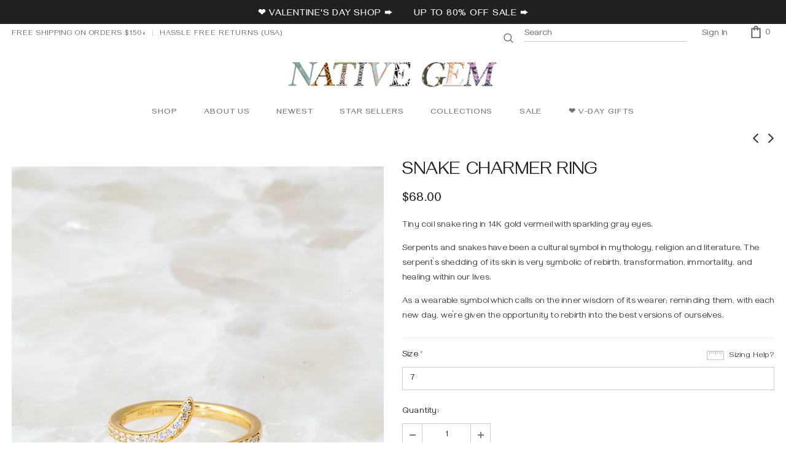

--- FILE ---
content_type: text/html; charset=utf-8
request_url: https://nativegemjewelry.com/collections/star-sellers/products/snake-charmer-ring-in-14k-vermeil
body_size: 46047
content:
<!doctype html>
<!--[if lt IE 7]><html class="no-js lt-ie9 lt-ie8 lt-ie7" lang="en"> <![endif]-->
<!--[if IE 7]><html class="no-js lt-ie9 lt-ie8" lang="en"> <![endif]-->
<!--[if IE 8]><html class="no-js lt-ie9" lang="en"> <![endif]-->
<!--[if IE 9 ]><html class="ie9 no-js"> <![endif]-->
<!--[if (gt IE 9)|!(IE)]><!--> <html class="no-js"> <!--<![endif]-->
<head>

  <!-- Basic page needs ================================================== -->
  <meta charset="utf-8">
  <meta http-equiv="X-UA-Compatible" content="IE=edge,chrome=1">
  <meta name="google-site-verification" content="VZeTdYJ5YQwcuSm3YOiMQE6srHYnqhqM5tzaJUoIDsw" />	
  <meta name="p:domain_verify" content="94abbcc074e7d872c44488fb42900b6e" />
  <!-- Title and description ================================================== -->
  <title>
  SNAKE CHARMER RING &ndash; Native Gem
  </title>

  
  <meta name="description" content="Tiny coil snake ring in 14K gold vermeil with sparkling gray eyes.  Serpents and snakes have been a cultural symbol in mythology, religion and literature. The serpent’s shedding of its skin is very symbolic of rebirth, transformation, immortality, and healing within our lives. As a wearable symbol which calls on the in">
  

  <!-- Product meta ================================================== -->
  


  <meta property="og:type" content="product">
  <meta property="og:title" content="SNAKE CHARMER RING">
  
  <meta property="og:image" content="http://nativegemjewelry.com/cdn/shop/products/SSR28-ywSNAKECHARMERringGRAY_grande.jpg?v=1596592687">
  <meta property="og:image:secure_url" content="https://nativegemjewelry.com/cdn/shop/products/SSR28-ywSNAKECHARMERringGRAY_grande.jpg?v=1596592687">
  
  <meta property="og:image" content="http://nativegemjewelry.com/cdn/shop/files/IMG_1124_grande.jpg?v=1701209552">
  <meta property="og:image:secure_url" content="https://nativegemjewelry.com/cdn/shop/files/IMG_1124_grande.jpg?v=1701209552">
  
  <meta property="og:price:amount" content="68.00">
  <meta property="og:price:currency" content="USD">


  <meta property="og:description" content="Tiny coil snake ring in 14K gold vermeil with sparkling gray eyes.  Serpents and snakes have been a cultural symbol in mythology, religion and literature. The serpent’s shedding of its skin is very symbolic of rebirth, transformation, immortality, and healing within our lives. As a wearable symbol which calls on the in">


  <meta property="og:url" content="https://nativegemjewelry.com/products/snake-charmer-ring-in-14k-vermeil">
  <meta property="og:site_name" content="Native Gem">
  <!-- /snippets/twitter-card.liquid -->





  <meta name="twitter:card" content="product">
  <meta name="twitter:title" content="SNAKE CHARMER RING">
  <meta name="twitter:description" content="
Tiny coil snake ring in 14K gold vermeil with sparkling gray eyes. 
Serpents and snakes have been a cultural symbol in mythology, religion and literature. The serpent’s shedding of its skin is very symbolic of rebirth, transformation, immortality, and healing within our lives.
As a wearable symbol which calls on the inner wisdom of its wearer; reminding them, with each new day, we’re given the opportunity to rebirth into the best versions of ourselves.">
  <meta name="twitter:image" content="https://nativegemjewelry.com/cdn/shop/products/SSR28-ywSNAKECHARMERringGRAY_medium.jpg?v=1596592687">
  <meta name="twitter:image:width" content="240">
  <meta name="twitter:image:height" content="240">
  <meta name="twitter:label1" content="Price">
  <meta name="twitter:data1" content="$68.00 USD">
  
  <meta name="twitter:label2" content="Brand">
  <meta name="twitter:data2" content="Native Gem">
  



  <!-- Helpers ================================================== -->
  <link rel="canonical" href="https://nativegemjewelry.com/products/snake-charmer-ring-in-14k-vermeil">
  <link canonical-shop-url="https://nativegemjewelry.com/">
  <meta name="viewport" content="width=device-width,initial-scale=1">
  <link rel="preload" href="//nativegemjewelry.com/cdn/shop/t/15/assets/vendor.min.css?v=165367215043409683411621297390" as="style">
  <!-- <link rel="preload" href="//nativegemjewelry.com/cdn/shop/t/15/assets/theme-styles.css?v=80901258207756508011767747701" as="style">
  <link rel="preload" href="//nativegemjewelry.com/cdn/shop/t/15/assets/theme-styles-responsive.css?v=71518183722983735511767734865" as="style"> -->
  <link rel="preload" href="//nativegemjewelry.com/cdn/shop/t/15/assets/theme.min.css?v=160855240450243973731621297435" as="style">
  <link rel="preload" href="//nativegemjewelry.com/cdn/shop/t/15/assets/theme-settings.css?v=79970282329439703071704410811" as="style">
  <link rel="preload" href="//nativegemjewelry.com/cdn/shop/t/15/assets/header-05.css?v=132394494759809378591621297373" as="style">
  <link rel="preload" href="//nativegemjewelry.com/cdn/shop/t/15/assets/header-06.css?v=72127296045303638931621297374" as="style">
  <link rel="preload" href="//nativegemjewelry.com/cdn/shop/t/15/assets/header-07.css?v=76819790554421693091621297374" as="style">
  <link rel="preload" href="//nativegemjewelry.com/cdn/shop/t/15/assets/header-08.css?v=136552887876050524991621297375" as="style">
  <link rel="preload" href="//nativegemjewelry.com/cdn/shop/t/15/assets/footer-06.css?v=44150507389243462391621297364" as="style">
  <link rel="preload" href="//nativegemjewelry.com/cdn/shop/t/15/assets/footer-07.css?v=98128527296320222641621297365" as="style">
  <link rel="preload" href="//nativegemjewelry.com/cdn/shop/t/15/assets/footer-08.css?v=17161311055609253561621297365" as="style">
  <link rel="preload" href="//nativegemjewelry.com/cdn/shop/t/15/assets/footer-09.css?v=31723816694365087181621297366" as="style">
  <link rel="preload" href="//nativegemjewelry.com/cdn/shop/t/15/assets/product-skin.css?v=158450100908200085411621297386" as="style">
  <link rel="preload" href="//nativegemjewelry.com/cdn/shop/t/15/assets/layout_style_1170.css?v=65628601322201606771621297382" as="style">
  <link rel="preload" href="//nativegemjewelry.com/cdn/shop/t/15/assets/layout_style_fullwidth.css?v=21304515535897816811621297383" as="style">
  <link rel="preload" href="//nativegemjewelry.com/cdn/shop/t/15/assets/layout_style_flower.css?v=72157803547272692881621297383" as="style">
  <link rel="preload" href="//nativegemjewelry.com/cdn/shop/t/15/assets/layout_style_suppermarket.css?v=159239531194775201071621297384" as="style">

  <!-- Favicon -->
  
  <link rel="shortcut icon" href="//nativegemjewelry.com/cdn/shop/files/nativegem-favicon-2015-vector-256px_32x32.png?v=1613794535" type="image/png">
  
  
  <!-- Styles -->
  <style>
    @import url('https://fonts.googleapis.com/css?family=Gayathri:300,300i,400,400i,500,500i,600,600i,700,700i,800,800i&display=swap');
			    

          
			        
          
    
    :root {
      --font_size: 14px;
      --font_size_minus1: 13px;
      --font_size_minus2: 12px;
      --font_size_minus3: 11px;
      --font_size_minus4: 10px;
      --font_size_plus1: 15px;
      --font_size_plus2: 16px;
      --font_size_plus3: 17px;
      --font_size_plus4: 18px;
      --font_size_plus6: 20px;
      --font_size_plus7: 21px;
      --font_size_plus8: 22px;
      --font_size_plus9: 23px;
      --font_size_plus10: 24px;
      --font_size_plus12: 26px;
      --font_size_plus13: 27px;
      --font_size_plus14: 28px;
      --font_size_plus16: 30px;
      --font_size_plus18: 32px;
      --font_size_plus21: 35px;
      --font_size_plus22: 36px;
      --font_size_plus23: 37px;
      --font_size_plus24: 38px;
      --font_size_plus33: 47px;

	  --fonts_name: Gayathri;
	  --fonts_name_2: Gayathri;

      /* Color */
      --body_bg: #ffffff;
      --body_color: #3c3c3c;
      --link_color: #999999;
      --link_color_hover: #232323;

      /* Breadcrumb */
      --breadcrumb_color : #999999;
      --breadcrumb_text_transform : uppercase;

      /* Header and Title */
      --page_title_font_size: 30px;
      --page_title_font_size_minus4: 26px;
      --page_title_font_size_plus5: 35px;
      --page_title_color: #232323;
      --page_title_text_align : left;

      /* Product  */
      --product_text_transform : capitalize;
      --product_name_text_align : left;
      --color_title_pr: #232323;
      --color_title_pr_hover: #232323;
      --color_vendor : #232323;
      --sale_text : #000000;
      --bg_sale : #ffffff;
      --custom_label_text : #000000;
      --custom_label_bg : #ffffff;
      --bundle_label_text : #ffffff;
      --bundle_label_bg : #232323;
      --new_label_text : #000000;
      --new_label_bg : #ffffff;
      --new_label_border : rgba(0,0,0,0);
      --sold_out_text : #000000;
      --bg_sold_out : #ffffff;
      --color_price: #232323;
      --color_price_sale: #e95144;
      --color_compare_price: #969696;
      --color_compare_product: #fff;
      
        --color_quick_view: rgba(255, 255, 255, 0.7);
        --bg_quick_view: rgba(0, 0, 0, 0.8);
      
      --color_wishlist: #232323;
      --bg_wishlist: #eabeb0;
      --bg_wishlist_active: #ffe5e5;


      /* Button 1 */
      --background_1: #232323;
      --color_1 : #ffffff;
      --border_1 : #232323;

      /* Button 2 */
      --background_2: #ffffff;
      --color_2 : #232323;
      --border_2 : #232323;

      /* Button 3 */
      --background_3: #eabeb0;
      --color_3 : #ffffff;
      --border_3 : #eabeb0;


      /* Border Color */
      --border_widget_title : #e0e0e0;
      --border_color_1 : #ebebeb;
      --border_color_2: #e7e7e7;
      --border_page_title: #eaeaea;
      --border_input: #cbcbcb;
      --border_checkbox: #d0d0d0;
      --border_dropdown: #dadada;
      --border_bt_sidebar : #e6e6e6;
      --color_ipt: #3c3c3c;
      --color_icon_drop: #6b6b6b;

      
      --color_slick_arrow: #323232;
      --color_border_slick_arrow: #323232;
      --color_bg_slick_arrow: #ffffff;
      

      /*color Mobile*/

      --color_menu_mb: #232323;
      --color_menu_level3: #3c3c3c;

      /* Mixin ================= */
      
          --padding_btn: 8px 15px 6px;
          --padding_btn_bundle: 10px 15px 8px 15px;
          --padding_btn_qv_add_to_cart: 12px 15px 10px;
          --font_size_btn: 15px;
          --letter_spacing_btn: .05em;
      

      
      
          --color-price-box: var(--color_compare_price);
      

      --color_review: #232323;
      --color_review_empty: #232323;

      --border-product-image: #e6e6e6;

      
      --border-radius-17: 17px;
      --border-radius-50: 50%;
      
    }
</style>
  <link href="//nativegemjewelry.com/cdn/shop/t/15/assets/vendor.min.css?v=165367215043409683411621297390" rel="stylesheet" type="text/css" media="all" />
<link href="//nativegemjewelry.com/cdn/shop/t/15/assets/theme-styles.css?v=80901258207756508011767747701" rel="stylesheet" type="text/css" media="all" />
<link href="//nativegemjewelry.com/cdn/shop/t/15/assets/theme-styles-responsive.css?v=71518183722983735511767734865" rel="stylesheet" type="text/css" media="all" />
<!-- <link href="//nativegemjewelry.com/cdn/shop/t/15/assets/theme.min.css?v=160855240450243973731621297435" rel="stylesheet" type="text/css" media="all" /> -->
<link href="//nativegemjewelry.com/cdn/shop/t/15/assets/theme-settings.css?v=79970282329439703071704410811" rel="stylesheet" type="text/css" media="all" />































  
   <!-- Scripts -->
  <script src="//nativegemjewelry.com/cdn/shop/t/15/assets/jquery.min.js?v=56888366816115934351621297381" type="text/javascript"></script>
<script src="//nativegemjewelry.com/cdn/shop/t/15/assets/jquery-cookie.min.js?v=72365755745404048181621297380" type="text/javascript"></script>
<script src="//nativegemjewelry.com/cdn/shop/t/15/assets/lazysizes.min.js?v=84414966064882348651621297384" type="text/javascript"></script>

<script>
  	window.lazySizesConfig = window.lazySizesConfig || {};
    lazySizesConfig.loadMode = 1;
    window.lazySizesConfig.init = false;
    lazySizes.init();
  
    window.ajax_cart = "none";
    window.money_format = "${{amount}}";//"${{amount}} USD";
    window.shop_currency = "USD";
    window.show_multiple_currencies = false;
    window.use_color_swatch = false;
    window.color_swatch_style = "variant";
    window.enable_sidebar_multiple_choice = true;
    window.file_url = "//nativegemjewelry.com/cdn/shop/files/?v=8554";
    window.asset_url = "";
    window.router = "";
    window.swatch_recently = "color";
    window.label_sale = "label_sale";
    window.layout_style = "layout_style_1";
    window.product_style = "default";
    window.category_style = "no_sidebar";
    window.layout_body = "full";
    
    window.inventory_text = {
        in_stock: "In stock",
        many_in_stock: "Many in stock",
        out_of_stock: "Out of stock",
        add_to_cart: "Add to cart",
        add_all_to_cart: "Add all to Cart",
        sold_out: "Sold Out",
        select_options : "Select options",
        unavailable: "Sold Out",
        view_all_collection: "View All",
        no_more_product: "No more product",
        show_options: "Show Variants",
        hide_options: "Hide Variants",
        adding : "Adding",
        thank_you : "Thank You",
        add_more : "Add More",
        cart_feedback : "Added",
        add_wishlist : "Add to Wish List",
        remove_wishlist : "Remove Wish List",
        add_wishlist_1 : "Add to wishlist",
        remove_wishlist_1 : "Remove wishlist",
        previous: "Prev",
        next: "Next",
      	pre_order : "Pre Order",
        hotStock: "Hurry up! only [inventory] left",
        view_more: "View All",
        view_less : "View Less",
        show_more: "Show More",
        show_less : "Show Less",
        days : "Days",
        hours : "Hours",
        mins : "Mins",
        secs : "Secs",

        customlabel: "Custom Label",
        newlabel: "New",
        salelabel: "Sale",
        soldoutlabel: "Sold Out",
        bundlelabel: "Bundle",

        message_compare : "You must select at least two products to compare!",
        message_iscart : "is added to your shopping cart.",

        add_compare : "Add to compare",
        remove_compare : "Remove compare",
        remove: "Remove",
        warning_quantity: "Maximum quantity",
    };
    window.multi_lang = false;
    window.infinity_scroll_feature = true;
    window.newsletter_popup = false;
    window.hidden_newsletter = false;
    window.option_ptoduct1 = "size";
    window.option_ptoduct2 = "color";
    window.option_ptoduct3 = "option 3"

    /* Free Shipping Message */
    window.free_shipping_color1 = "#F44336";  
    window.free_shipping_color2 = "#FF9800";
    window.free_shipping_color3 = "#69c69c";
    window.free_shipping_price = 50;
    window.free_shipping_text = {
        free_shipping_message_1: "You qualify for free shipping!",
        free_shipping_message_2:"Only",
        free_shipping_message_3: "away from",
        free_shipping_message_4: "free shipping",
        free_shipping_1: "Free",
        free_shipping_2: "TBD",
    }

</script>

  <!-- Header hook for plugins ================================ -->
  <script>window.performance && window.performance.mark && window.performance.mark('shopify.content_for_header.start');</script><meta name="google-site-verification" content="VZeTdYJ5YQwcuSm3YOiMQE6srHYnqhqM5tzaJUoIDsw">
<meta id="shopify-digital-wallet" name="shopify-digital-wallet" content="/37728190523/digital_wallets/dialog">
<meta name="shopify-checkout-api-token" content="070235738d5cde838dbf33677c609f27">
<meta id="in-context-paypal-metadata" data-shop-id="37728190523" data-venmo-supported="false" data-environment="production" data-locale="en_US" data-paypal-v4="true" data-currency="USD">
<link rel="alternate" type="application/json+oembed" href="https://nativegemjewelry.com/products/snake-charmer-ring-in-14k-vermeil.oembed">
<script async="async" src="/checkouts/internal/preloads.js?locale=en-US"></script>
<link rel="preconnect" href="https://shop.app" crossorigin="anonymous">
<script async="async" src="https://shop.app/checkouts/internal/preloads.js?locale=en-US&shop_id=37728190523" crossorigin="anonymous"></script>
<script id="apple-pay-shop-capabilities" type="application/json">{"shopId":37728190523,"countryCode":"US","currencyCode":"USD","merchantCapabilities":["supports3DS"],"merchantId":"gid:\/\/shopify\/Shop\/37728190523","merchantName":"Native Gem","requiredBillingContactFields":["postalAddress","email"],"requiredShippingContactFields":["postalAddress","email"],"shippingType":"shipping","supportedNetworks":["visa","masterCard","amex","discover","elo","jcb"],"total":{"type":"pending","label":"Native Gem","amount":"1.00"},"shopifyPaymentsEnabled":true,"supportsSubscriptions":true}</script>
<script id="shopify-features" type="application/json">{"accessToken":"070235738d5cde838dbf33677c609f27","betas":["rich-media-storefront-analytics"],"domain":"nativegemjewelry.com","predictiveSearch":true,"shopId":37728190523,"locale":"en"}</script>
<script>var Shopify = Shopify || {};
Shopify.shop = "native-gem.myshopify.com";
Shopify.locale = "en";
Shopify.currency = {"active":"USD","rate":"1.0"};
Shopify.country = "US";
Shopify.theme = {"name":"SJD - Ella-4.4.0-sections-ready NEW 5\/17\/21","id":120325865531,"schema_name":"Ella","schema_version":"4.3.0","theme_store_id":null,"role":"main"};
Shopify.theme.handle = "null";
Shopify.theme.style = {"id":null,"handle":null};
Shopify.cdnHost = "nativegemjewelry.com/cdn";
Shopify.routes = Shopify.routes || {};
Shopify.routes.root = "/";</script>
<script type="module">!function(o){(o.Shopify=o.Shopify||{}).modules=!0}(window);</script>
<script>!function(o){function n(){var o=[];function n(){o.push(Array.prototype.slice.apply(arguments))}return n.q=o,n}var t=o.Shopify=o.Shopify||{};t.loadFeatures=n(),t.autoloadFeatures=n()}(window);</script>
<script>
  window.ShopifyPay = window.ShopifyPay || {};
  window.ShopifyPay.apiHost = "shop.app\/pay";
  window.ShopifyPay.redirectState = null;
</script>
<script id="shop-js-analytics" type="application/json">{"pageType":"product"}</script>
<script defer="defer" async type="module" src="//nativegemjewelry.com/cdn/shopifycloud/shop-js/modules/v2/client.init-shop-cart-sync_BdyHc3Nr.en.esm.js"></script>
<script defer="defer" async type="module" src="//nativegemjewelry.com/cdn/shopifycloud/shop-js/modules/v2/chunk.common_Daul8nwZ.esm.js"></script>
<script type="module">
  await import("//nativegemjewelry.com/cdn/shopifycloud/shop-js/modules/v2/client.init-shop-cart-sync_BdyHc3Nr.en.esm.js");
await import("//nativegemjewelry.com/cdn/shopifycloud/shop-js/modules/v2/chunk.common_Daul8nwZ.esm.js");

  window.Shopify.SignInWithShop?.initShopCartSync?.({"fedCMEnabled":true,"windoidEnabled":true});

</script>
<script defer="defer" async type="module" src="//nativegemjewelry.com/cdn/shopifycloud/shop-js/modules/v2/client.payment-terms_MV4M3zvL.en.esm.js"></script>
<script defer="defer" async type="module" src="//nativegemjewelry.com/cdn/shopifycloud/shop-js/modules/v2/chunk.common_Daul8nwZ.esm.js"></script>
<script defer="defer" async type="module" src="//nativegemjewelry.com/cdn/shopifycloud/shop-js/modules/v2/chunk.modal_CQq8HTM6.esm.js"></script>
<script type="module">
  await import("//nativegemjewelry.com/cdn/shopifycloud/shop-js/modules/v2/client.payment-terms_MV4M3zvL.en.esm.js");
await import("//nativegemjewelry.com/cdn/shopifycloud/shop-js/modules/v2/chunk.common_Daul8nwZ.esm.js");
await import("//nativegemjewelry.com/cdn/shopifycloud/shop-js/modules/v2/chunk.modal_CQq8HTM6.esm.js");

  
</script>
<script>
  window.Shopify = window.Shopify || {};
  if (!window.Shopify.featureAssets) window.Shopify.featureAssets = {};
  window.Shopify.featureAssets['shop-js'] = {"shop-cart-sync":["modules/v2/client.shop-cart-sync_QYOiDySF.en.esm.js","modules/v2/chunk.common_Daul8nwZ.esm.js"],"init-fed-cm":["modules/v2/client.init-fed-cm_DchLp9rc.en.esm.js","modules/v2/chunk.common_Daul8nwZ.esm.js"],"shop-button":["modules/v2/client.shop-button_OV7bAJc5.en.esm.js","modules/v2/chunk.common_Daul8nwZ.esm.js"],"init-windoid":["modules/v2/client.init-windoid_DwxFKQ8e.en.esm.js","modules/v2/chunk.common_Daul8nwZ.esm.js"],"shop-cash-offers":["modules/v2/client.shop-cash-offers_DWtL6Bq3.en.esm.js","modules/v2/chunk.common_Daul8nwZ.esm.js","modules/v2/chunk.modal_CQq8HTM6.esm.js"],"shop-toast-manager":["modules/v2/client.shop-toast-manager_CX9r1SjA.en.esm.js","modules/v2/chunk.common_Daul8nwZ.esm.js"],"init-shop-email-lookup-coordinator":["modules/v2/client.init-shop-email-lookup-coordinator_UhKnw74l.en.esm.js","modules/v2/chunk.common_Daul8nwZ.esm.js"],"pay-button":["modules/v2/client.pay-button_DzxNnLDY.en.esm.js","modules/v2/chunk.common_Daul8nwZ.esm.js"],"avatar":["modules/v2/client.avatar_BTnouDA3.en.esm.js"],"init-shop-cart-sync":["modules/v2/client.init-shop-cart-sync_BdyHc3Nr.en.esm.js","modules/v2/chunk.common_Daul8nwZ.esm.js"],"shop-login-button":["modules/v2/client.shop-login-button_D8B466_1.en.esm.js","modules/v2/chunk.common_Daul8nwZ.esm.js","modules/v2/chunk.modal_CQq8HTM6.esm.js"],"init-customer-accounts-sign-up":["modules/v2/client.init-customer-accounts-sign-up_C8fpPm4i.en.esm.js","modules/v2/client.shop-login-button_D8B466_1.en.esm.js","modules/v2/chunk.common_Daul8nwZ.esm.js","modules/v2/chunk.modal_CQq8HTM6.esm.js"],"init-shop-for-new-customer-accounts":["modules/v2/client.init-shop-for-new-customer-accounts_CVTO0Ztu.en.esm.js","modules/v2/client.shop-login-button_D8B466_1.en.esm.js","modules/v2/chunk.common_Daul8nwZ.esm.js","modules/v2/chunk.modal_CQq8HTM6.esm.js"],"init-customer-accounts":["modules/v2/client.init-customer-accounts_dRgKMfrE.en.esm.js","modules/v2/client.shop-login-button_D8B466_1.en.esm.js","modules/v2/chunk.common_Daul8nwZ.esm.js","modules/v2/chunk.modal_CQq8HTM6.esm.js"],"shop-follow-button":["modules/v2/client.shop-follow-button_CkZpjEct.en.esm.js","modules/v2/chunk.common_Daul8nwZ.esm.js","modules/v2/chunk.modal_CQq8HTM6.esm.js"],"lead-capture":["modules/v2/client.lead-capture_BntHBhfp.en.esm.js","modules/v2/chunk.common_Daul8nwZ.esm.js","modules/v2/chunk.modal_CQq8HTM6.esm.js"],"checkout-modal":["modules/v2/client.checkout-modal_CfxcYbTm.en.esm.js","modules/v2/chunk.common_Daul8nwZ.esm.js","modules/v2/chunk.modal_CQq8HTM6.esm.js"],"shop-login":["modules/v2/client.shop-login_Da4GZ2H6.en.esm.js","modules/v2/chunk.common_Daul8nwZ.esm.js","modules/v2/chunk.modal_CQq8HTM6.esm.js"],"payment-terms":["modules/v2/client.payment-terms_MV4M3zvL.en.esm.js","modules/v2/chunk.common_Daul8nwZ.esm.js","modules/v2/chunk.modal_CQq8HTM6.esm.js"]};
</script>
<script>(function() {
  var isLoaded = false;
  function asyncLoad() {
    if (isLoaded) return;
    isLoaded = true;
    var urls = ["https:\/\/d2z0bn1jv8xwtk.cloudfront.net\/async\/preload\/56f57c4b30528979583f37d8288ca6f5.js?shop=native-gem.myshopify.com","https:\/\/assets1.adroll.com\/shopify\/latest\/j\/shopify_rolling_bootstrap_v2.js?adroll_adv_id=IJCY7DFXLFC2JDDRWMZYGH\u0026adroll_pix_id=X7WB7EMZTZHUXAKSSA4K54\u0026shop=native-gem.myshopify.com","https:\/\/cdn.nfcube.com\/instafeed-c824f340a19c65b56ac6b00a4bdff8c1.js?shop=native-gem.myshopify.com"];
    for (var i = 0; i < urls.length; i++) {
      var s = document.createElement('script');
      s.type = 'text/javascript';
      s.async = true;
      s.src = urls[i];
      var x = document.getElementsByTagName('script')[0];
      x.parentNode.insertBefore(s, x);
    }
  };
  if(window.attachEvent) {
    window.attachEvent('onload', asyncLoad);
  } else {
    window.addEventListener('load', asyncLoad, false);
  }
})();</script>
<script id="__st">var __st={"a":37728190523,"offset":-28800,"reqid":"b20bb3d2-72f3-440e-8d3b-007256dbcaa6-1769017652","pageurl":"nativegemjewelry.com\/collections\/star-sellers\/products\/snake-charmer-ring-in-14k-vermeil","u":"cd0591b5ac97","p":"product","rtyp":"product","rid":5009126064187};</script>
<script>window.ShopifyPaypalV4VisibilityTracking = true;</script>
<script id="captcha-bootstrap">!function(){'use strict';const t='contact',e='account',n='new_comment',o=[[t,t],['blogs',n],['comments',n],[t,'customer']],c=[[e,'customer_login'],[e,'guest_login'],[e,'recover_customer_password'],[e,'create_customer']],r=t=>t.map((([t,e])=>`form[action*='/${t}']:not([data-nocaptcha='true']) input[name='form_type'][value='${e}']`)).join(','),a=t=>()=>t?[...document.querySelectorAll(t)].map((t=>t.form)):[];function s(){const t=[...o],e=r(t);return a(e)}const i='password',u='form_key',d=['recaptcha-v3-token','g-recaptcha-response','h-captcha-response',i],f=()=>{try{return window.sessionStorage}catch{return}},m='__shopify_v',_=t=>t.elements[u];function p(t,e,n=!1){try{const o=window.sessionStorage,c=JSON.parse(o.getItem(e)),{data:r}=function(t){const{data:e,action:n}=t;return t[m]||n?{data:e,action:n}:{data:t,action:n}}(c);for(const[e,n]of Object.entries(r))t.elements[e]&&(t.elements[e].value=n);n&&o.removeItem(e)}catch(o){console.error('form repopulation failed',{error:o})}}const l='form_type',E='cptcha';function T(t){t.dataset[E]=!0}const w=window,h=w.document,L='Shopify',v='ce_forms',y='captcha';let A=!1;((t,e)=>{const n=(g='f06e6c50-85a8-45c8-87d0-21a2b65856fe',I='https://cdn.shopify.com/shopifycloud/storefront-forms-hcaptcha/ce_storefront_forms_captcha_hcaptcha.v1.5.2.iife.js',D={infoText:'Protected by hCaptcha',privacyText:'Privacy',termsText:'Terms'},(t,e,n)=>{const o=w[L][v],c=o.bindForm;if(c)return c(t,g,e,D).then(n);var r;o.q.push([[t,g,e,D],n]),r=I,A||(h.body.append(Object.assign(h.createElement('script'),{id:'captcha-provider',async:!0,src:r})),A=!0)});var g,I,D;w[L]=w[L]||{},w[L][v]=w[L][v]||{},w[L][v].q=[],w[L][y]=w[L][y]||{},w[L][y].protect=function(t,e){n(t,void 0,e),T(t)},Object.freeze(w[L][y]),function(t,e,n,w,h,L){const[v,y,A,g]=function(t,e,n){const i=e?o:[],u=t?c:[],d=[...i,...u],f=r(d),m=r(i),_=r(d.filter((([t,e])=>n.includes(e))));return[a(f),a(m),a(_),s()]}(w,h,L),I=t=>{const e=t.target;return e instanceof HTMLFormElement?e:e&&e.form},D=t=>v().includes(t);t.addEventListener('submit',(t=>{const e=I(t);if(!e)return;const n=D(e)&&!e.dataset.hcaptchaBound&&!e.dataset.recaptchaBound,o=_(e),c=g().includes(e)&&(!o||!o.value);(n||c)&&t.preventDefault(),c&&!n&&(function(t){try{if(!f())return;!function(t){const e=f();if(!e)return;const n=_(t);if(!n)return;const o=n.value;o&&e.removeItem(o)}(t);const e=Array.from(Array(32),(()=>Math.random().toString(36)[2])).join('');!function(t,e){_(t)||t.append(Object.assign(document.createElement('input'),{type:'hidden',name:u})),t.elements[u].value=e}(t,e),function(t,e){const n=f();if(!n)return;const o=[...t.querySelectorAll(`input[type='${i}']`)].map((({name:t})=>t)),c=[...d,...o],r={};for(const[a,s]of new FormData(t).entries())c.includes(a)||(r[a]=s);n.setItem(e,JSON.stringify({[m]:1,action:t.action,data:r}))}(t,e)}catch(e){console.error('failed to persist form',e)}}(e),e.submit())}));const S=(t,e)=>{t&&!t.dataset[E]&&(n(t,e.some((e=>e===t))),T(t))};for(const o of['focusin','change'])t.addEventListener(o,(t=>{const e=I(t);D(e)&&S(e,y())}));const B=e.get('form_key'),M=e.get(l),P=B&&M;t.addEventListener('DOMContentLoaded',(()=>{const t=y();if(P)for(const e of t)e.elements[l].value===M&&p(e,B);[...new Set([...A(),...v().filter((t=>'true'===t.dataset.shopifyCaptcha))])].forEach((e=>S(e,t)))}))}(h,new URLSearchParams(w.location.search),n,t,e,['guest_login'])})(!0,!0)}();</script>
<script integrity="sha256-4kQ18oKyAcykRKYeNunJcIwy7WH5gtpwJnB7kiuLZ1E=" data-source-attribution="shopify.loadfeatures" defer="defer" src="//nativegemjewelry.com/cdn/shopifycloud/storefront/assets/storefront/load_feature-a0a9edcb.js" crossorigin="anonymous"></script>
<script crossorigin="anonymous" defer="defer" src="//nativegemjewelry.com/cdn/shopifycloud/storefront/assets/shopify_pay/storefront-65b4c6d7.js?v=20250812"></script>
<script data-source-attribution="shopify.dynamic_checkout.dynamic.init">var Shopify=Shopify||{};Shopify.PaymentButton=Shopify.PaymentButton||{isStorefrontPortableWallets:!0,init:function(){window.Shopify.PaymentButton.init=function(){};var t=document.createElement("script");t.src="https://nativegemjewelry.com/cdn/shopifycloud/portable-wallets/latest/portable-wallets.en.js",t.type="module",document.head.appendChild(t)}};
</script>
<script data-source-attribution="shopify.dynamic_checkout.buyer_consent">
  function portableWalletsHideBuyerConsent(e){var t=document.getElementById("shopify-buyer-consent"),n=document.getElementById("shopify-subscription-policy-button");t&&n&&(t.classList.add("hidden"),t.setAttribute("aria-hidden","true"),n.removeEventListener("click",e))}function portableWalletsShowBuyerConsent(e){var t=document.getElementById("shopify-buyer-consent"),n=document.getElementById("shopify-subscription-policy-button");t&&n&&(t.classList.remove("hidden"),t.removeAttribute("aria-hidden"),n.addEventListener("click",e))}window.Shopify?.PaymentButton&&(window.Shopify.PaymentButton.hideBuyerConsent=portableWalletsHideBuyerConsent,window.Shopify.PaymentButton.showBuyerConsent=portableWalletsShowBuyerConsent);
</script>
<script data-source-attribution="shopify.dynamic_checkout.cart.bootstrap">document.addEventListener("DOMContentLoaded",(function(){function t(){return document.querySelector("shopify-accelerated-checkout-cart, shopify-accelerated-checkout")}if(t())Shopify.PaymentButton.init();else{new MutationObserver((function(e,n){t()&&(Shopify.PaymentButton.init(),n.disconnect())})).observe(document.body,{childList:!0,subtree:!0})}}));
</script>
<link id="shopify-accelerated-checkout-styles" rel="stylesheet" media="screen" href="https://nativegemjewelry.com/cdn/shopifycloud/portable-wallets/latest/accelerated-checkout-backwards-compat.css" crossorigin="anonymous">
<style id="shopify-accelerated-checkout-cart">
        #shopify-buyer-consent {
  margin-top: 1em;
  display: inline-block;
  width: 100%;
}

#shopify-buyer-consent.hidden {
  display: none;
}

#shopify-subscription-policy-button {
  background: none;
  border: none;
  padding: 0;
  text-decoration: underline;
  font-size: inherit;
  cursor: pointer;
}

#shopify-subscription-policy-button::before {
  box-shadow: none;
}

      </style>

<script>window.performance && window.performance.mark && window.performance.mark('shopify.content_for_header.end');</script>

  <!--[if lt IE 9]>
  <script src="//html5shiv.googlecode.com/svn/trunk/html5.js" type="text/javascript"></script>
  <![endif]-->

  
  
  

  <script>

    Shopify.productOptionsMap = {};
    Shopify.quickViewOptionsMap = {};

    Shopify.updateOptionsInSelector = function(selectorIndex, wrapperSlt) {
        Shopify.optionsMap = wrapperSlt === '.product' ? Shopify.productOptionsMap : Shopify.quickViewOptionsMap;

        switch (selectorIndex) {
            case 0:
                var key = 'root';
                var selector = $(wrapperSlt + ' .single-option-selector:eq(0)');
                break;
            case 1:
                var key = $(wrapperSlt + ' .single-option-selector:eq(0)').val();
                var selector = $(wrapperSlt + ' .single-option-selector:eq(1)');
                break;
            case 2:
                var key = $(wrapperSlt + ' .single-option-selector:eq(0)').val();
                key += ' / ' + $(wrapperSlt + ' .single-option-selector:eq(1)').val();
                var selector = $(wrapperSlt + ' .single-option-selector:eq(2)');
        }

        var initialValue = selector.val();
        selector.empty();

        var availableOptions = Shopify.optionsMap[key];

        if (availableOptions && availableOptions.length) {
            for (var i = 0; i < availableOptions.length; i++) {
                var option = availableOptions[i].replace('-sold-out','');
                var newOption = $('<option></option>').val(option).html(option);

                selector.append(newOption);
            }

            $(wrapperSlt + ' .swatch[data-option-index="' + selectorIndex + '"] .swatch-element').each(function() {
                // debugger;
                if ($.inArray($(this).attr('data-value'), availableOptions) !== -1) {
                    $(this).addClass('available').removeClass('soldout').find(':radio').prop('disabled',false).prop('checked',true);
                }
                else {
                    if ($.inArray($(this).attr('data-value') + '-sold-out', availableOptions) !== -1) {
                        $(this).addClass('available').addClass('soldout').find(':radio').prop('disabled',false).prop('checked',true);
                    } else {
                        $(this).removeClass('available').addClass('soldout').find(':radio').prop('disabled',true).prop('checked',false);
                    }
                    
                }
            });

            if ($.inArray(initialValue, availableOptions) !== -1) {
                selector.val(initialValue);
            }

            selector.trigger('change');
        };
    };

    Shopify.linkOptionSelectors = function(product, wrapperSlt, check) {
        // Building our mapping object.
        Shopify.optionsMap = wrapperSlt === '.product' ? Shopify.productOptionsMap : Shopify.quickViewOptionsMap;
        var arr_1= [],
            arr_2= [],
            arr_3= [];

        Shopify.optionsMap['root'] == [];
        for (var i = 0; i < product.variants.length; i++) {
            var variant = product.variants[i];
            if (variant) {
                var key1 = variant.option1;
                var key2 = variant.option1 + ' / ' + variant.option2;
                Shopify.optionsMap[key1] = [];
                Shopify.optionsMap[key2] = [];
            }
        }
        for (var i = 0; i < product.variants.length; i++) {
            var variant = product.variants[i];
            if (variant) {
                if (window.use_color_swatch) {
                    if (variant.available) {
                        // Gathering values for the 1st drop-down.
                        Shopify.optionsMap['root'] = Shopify.optionsMap['root'] || [];

                        // if ($.inArray(variant.option1 + '-sold-out', Shopify.optionsMap['root']) !== -1) {
                        //     Shopify.optionsMap['root'].pop();
                        // } 

                        arr_1.push(variant.option1);
                        arr_1 = $.unique(arr_1);

                        Shopify.optionsMap['root'].push(variant.option1);

                        Shopify.optionsMap['root'] = Shopify.uniq(Shopify.optionsMap['root']);

                        // Gathering values for the 2nd drop-down.
                        if (product.options.length > 1) {
                        var key = variant.option1;
                            Shopify.optionsMap[key] = Shopify.optionsMap[key] || [];
                            // if ($.inArray(variant.option2 + '-sold-out', Shopify.optionsMap[key]) !== -1) {
                            //     Shopify.optionsMap[key].pop();
                            // } 
                            Shopify.optionsMap[key].push(variant.option2);
                            if ($.inArray(variant.option2, arr_2) === -1) {
                                arr_2.push(variant.option2);
                                arr_2 = $.unique(arr_2);
                            }
                            Shopify.optionsMap[key] = Shopify.uniq(Shopify.optionsMap[key]);
                        }

                        // Gathering values for the 3rd drop-down.
                        if (product.options.length === 3) {
                            var key = variant.option1 + ' / ' + variant.option2;
                            Shopify.optionsMap[key] = Shopify.optionsMap[key] || [];
                            Shopify.optionsMap[key].push(variant.option3);

                            if ($.inArray(variant.option3, arr_3) === -1) {
                                arr_3.push(variant.option3);
                                arr_3 = $.unique(arr_3);
                            }
                            
                            Shopify.optionsMap[key] = Shopify.uniq(Shopify.optionsMap[key]);
                        }
                    } else {
                        // Gathering values for the 1st drop-down.
                        Shopify.optionsMap['root'] = Shopify.optionsMap['root'] || [];
                        if ($.inArray(variant.option1, arr_1) === -1) {
                            Shopify.optionsMap['root'].push(variant.option1 + '-sold-out');
                        }
                        
                        Shopify.optionsMap['root'] = Shopify.uniq(Shopify.optionsMap['root']);

                        // Gathering values for the 2nd drop-down.
                        if (product.options.length > 1) {
                            var key = variant.option1;
                            Shopify.optionsMap[key] = Shopify.optionsMap[key] || [];
                            // Shopify.optionsMap[key].push(variant.option2);

                            // if ($.inArray(variant.option2, arr_2) === -1) {
                                Shopify.optionsMap[key].push(variant.option2 + '-sold-out');
                            // }
                            
                            Shopify.optionsMap[key] = Shopify.uniq(Shopify.optionsMap[key]);
                        }

                        // Gathering values for the 3rd drop-down.
                        if (product.options.length === 3) {
                            var key = variant.option1 + ' / ' + variant.option2;
                            Shopify.optionsMap[key] = Shopify.optionsMap[key] || [];
//                             if ($.inArray(variant.option3, arr_3) === -1) {
                                Shopify.optionsMap[key].push(variant.option3 + '-sold-out');
//                             }
                            Shopify.optionsMap[key] = Shopify.uniq(Shopify.optionsMap[key]);
                        }

                    }
                } else {
                    // Gathering values for the 1st drop-down.
                    if (check) {
                        if (variant.available) {
                            Shopify.optionsMap['root'] = Shopify.optionsMap['root'] || [];
                            Shopify.optionsMap['root'].push(variant.option1);
                            Shopify.optionsMap['root'] = Shopify.uniq(Shopify.optionsMap['root']);

                            // Gathering values for the 2nd drop-down.
                            if (product.options.length > 1) {
                            var key = variant.option1;
                                Shopify.optionsMap[key] = Shopify.optionsMap[key] || [];
                                Shopify.optionsMap[key].push(variant.option2);
                                Shopify.optionsMap[key] = Shopify.uniq(Shopify.optionsMap[key]);
                            }

                            // Gathering values for the 3rd drop-down.
                            if (product.options.length === 3) {
                                var key = variant.option1 + ' / ' + variant.option2;
                                Shopify.optionsMap[key] = Shopify.optionsMap[key] || [];
                                Shopify.optionsMap[key].push(variant.option3);
                                Shopify.optionsMap[key] = Shopify.uniq(Shopify.optionsMap[key]);
                            }
                        }
                    } else {
                        Shopify.optionsMap['root'] = Shopify.optionsMap['root'] || [];

                        Shopify.optionsMap['root'].push(variant.option1);
                        Shopify.optionsMap['root'] = Shopify.uniq(Shopify.optionsMap['root']);

                        // Gathering values for the 2nd drop-down.
                        if (product.options.length > 1) {
                        var key = variant.option1;
                            Shopify.optionsMap[key] = Shopify.optionsMap[key] || [];
                            Shopify.optionsMap[key].push(variant.option2);
                            Shopify.optionsMap[key] = Shopify.uniq(Shopify.optionsMap[key]);
                        }

                        // Gathering values for the 3rd drop-down.
                        if (product.options.length === 3) {
                            var key = variant.option1 + ' / ' + variant.option2;
                            Shopify.optionsMap[key] = Shopify.optionsMap[key] || [];
                            Shopify.optionsMap[key].push(variant.option3);
                            Shopify.optionsMap[key] = Shopify.uniq(Shopify.optionsMap[key]);
                        }
                    }
                    
                }
            }
        };

        // Update options right away.
        Shopify.updateOptionsInSelector(0, wrapperSlt);

        if (product.options.length > 1) Shopify.updateOptionsInSelector(1, wrapperSlt);
        if (product.options.length === 3) Shopify.updateOptionsInSelector(2, wrapperSlt);

        // When there is an update in the first dropdown.
        $(wrapperSlt + " .single-option-selector:eq(0)").change(function() {
            Shopify.updateOptionsInSelector(1, wrapperSlt);
            if (product.options.length === 3) Shopify.updateOptionsInSelector(2, wrapperSlt);
            return true;
        });

        // When there is an update in the second dropdown.
        $(wrapperSlt + " .single-option-selector:eq(1)").change(function() {
            if (product.options.length === 3) Shopify.updateOptionsInSelector(2, wrapperSlt);
            return true;
        });
    };
</script>
  
  <script nomodule src="https://unpkg.com/@google/model-viewer/dist/model-viewer-legacy.js"></script>
  
  




<!-- BEGIN app block: shopify://apps/klaviyo-email-marketing-sms/blocks/klaviyo-onsite-embed/2632fe16-c075-4321-a88b-50b567f42507 -->












  <script async src="https://static.klaviyo.com/onsite/js/Yj3YBW/klaviyo.js?company_id=Yj3YBW"></script>
  <script>!function(){if(!window.klaviyo){window._klOnsite=window._klOnsite||[];try{window.klaviyo=new Proxy({},{get:function(n,i){return"push"===i?function(){var n;(n=window._klOnsite).push.apply(n,arguments)}:function(){for(var n=arguments.length,o=new Array(n),w=0;w<n;w++)o[w]=arguments[w];var t="function"==typeof o[o.length-1]?o.pop():void 0,e=new Promise((function(n){window._klOnsite.push([i].concat(o,[function(i){t&&t(i),n(i)}]))}));return e}}})}catch(n){window.klaviyo=window.klaviyo||[],window.klaviyo.push=function(){var n;(n=window._klOnsite).push.apply(n,arguments)}}}}();</script>

  
    <script id="viewed_product">
      if (item == null) {
        var _learnq = _learnq || [];

        var MetafieldReviews = null
        var MetafieldYotpoRating = null
        var MetafieldYotpoCount = null
        var MetafieldLooxRating = null
        var MetafieldLooxCount = null
        var okendoProduct = null
        var okendoProductReviewCount = null
        var okendoProductReviewAverageValue = null
        try {
          // The following fields are used for Customer Hub recently viewed in order to add reviews.
          // This information is not part of __kla_viewed. Instead, it is part of __kla_viewed_reviewed_items
          MetafieldReviews = {};
          MetafieldYotpoRating = null
          MetafieldYotpoCount = null
          MetafieldLooxRating = null
          MetafieldLooxCount = null

          okendoProduct = null
          // If the okendo metafield is not legacy, it will error, which then requires the new json formatted data
          if (okendoProduct && 'error' in okendoProduct) {
            okendoProduct = null
          }
          okendoProductReviewCount = okendoProduct ? okendoProduct.reviewCount : null
          okendoProductReviewAverageValue = okendoProduct ? okendoProduct.reviewAverageValue : null
        } catch (error) {
          console.error('Error in Klaviyo onsite reviews tracking:', error);
        }

        var item = {
          Name: "SNAKE CHARMER RING",
          ProductID: 5009126064187,
          Categories: ["- Unearthen Fall 2020","-- Bestsellers","14K Yellow Gold","All Jewelry","Dainty Jewelry","Dainty Rings","Gifts $100 and Under","Rings","Star Sellers"],
          ImageURL: "https://nativegemjewelry.com/cdn/shop/products/SSR28-ywSNAKECHARMERringGRAY_grande.jpg?v=1596592687",
          URL: "https://nativegemjewelry.com/products/snake-charmer-ring-in-14k-vermeil",
          Brand: "Native Gem",
          Price: "$68.00",
          Value: "68.00",
          CompareAtPrice: "$0.00"
        };
        _learnq.push(['track', 'Viewed Product', item]);
        _learnq.push(['trackViewedItem', {
          Title: item.Name,
          ItemId: item.ProductID,
          Categories: item.Categories,
          ImageUrl: item.ImageURL,
          Url: item.URL,
          Metadata: {
            Brand: item.Brand,
            Price: item.Price,
            Value: item.Value,
            CompareAtPrice: item.CompareAtPrice
          },
          metafields:{
            reviews: MetafieldReviews,
            yotpo:{
              rating: MetafieldYotpoRating,
              count: MetafieldYotpoCount,
            },
            loox:{
              rating: MetafieldLooxRating,
              count: MetafieldLooxCount,
            },
            okendo: {
              rating: okendoProductReviewAverageValue,
              count: okendoProductReviewCount,
            }
          }
        }]);
      }
    </script>
  




  <script>
    window.klaviyoReviewsProductDesignMode = false
  </script>







<!-- END app block --><link href="https://monorail-edge.shopifysvc.com" rel="dns-prefetch">
<script>(function(){if ("sendBeacon" in navigator && "performance" in window) {try {var session_token_from_headers = performance.getEntriesByType('navigation')[0].serverTiming.find(x => x.name == '_s').description;} catch {var session_token_from_headers = undefined;}var session_cookie_matches = document.cookie.match(/_shopify_s=([^;]*)/);var session_token_from_cookie = session_cookie_matches && session_cookie_matches.length === 2 ? session_cookie_matches[1] : "";var session_token = session_token_from_headers || session_token_from_cookie || "";function handle_abandonment_event(e) {var entries = performance.getEntries().filter(function(entry) {return /monorail-edge.shopifysvc.com/.test(entry.name);});if (!window.abandonment_tracked && entries.length === 0) {window.abandonment_tracked = true;var currentMs = Date.now();var navigation_start = performance.timing.navigationStart;var payload = {shop_id: 37728190523,url: window.location.href,navigation_start,duration: currentMs - navigation_start,session_token,page_type: "product"};window.navigator.sendBeacon("https://monorail-edge.shopifysvc.com/v1/produce", JSON.stringify({schema_id: "online_store_buyer_site_abandonment/1.1",payload: payload,metadata: {event_created_at_ms: currentMs,event_sent_at_ms: currentMs}}));}}window.addEventListener('pagehide', handle_abandonment_event);}}());</script>
<script id="web-pixels-manager-setup">(function e(e,d,r,n,o){if(void 0===o&&(o={}),!Boolean(null===(a=null===(i=window.Shopify)||void 0===i?void 0:i.analytics)||void 0===a?void 0:a.replayQueue)){var i,a;window.Shopify=window.Shopify||{};var t=window.Shopify;t.analytics=t.analytics||{};var s=t.analytics;s.replayQueue=[],s.publish=function(e,d,r){return s.replayQueue.push([e,d,r]),!0};try{self.performance.mark("wpm:start")}catch(e){}var l=function(){var e={modern:/Edge?\/(1{2}[4-9]|1[2-9]\d|[2-9]\d{2}|\d{4,})\.\d+(\.\d+|)|Firefox\/(1{2}[4-9]|1[2-9]\d|[2-9]\d{2}|\d{4,})\.\d+(\.\d+|)|Chrom(ium|e)\/(9{2}|\d{3,})\.\d+(\.\d+|)|(Maci|X1{2}).+ Version\/(15\.\d+|(1[6-9]|[2-9]\d|\d{3,})\.\d+)([,.]\d+|)( \(\w+\)|)( Mobile\/\w+|) Safari\/|Chrome.+OPR\/(9{2}|\d{3,})\.\d+\.\d+|(CPU[ +]OS|iPhone[ +]OS|CPU[ +]iPhone|CPU IPhone OS|CPU iPad OS)[ +]+(15[._]\d+|(1[6-9]|[2-9]\d|\d{3,})[._]\d+)([._]\d+|)|Android:?[ /-](13[3-9]|1[4-9]\d|[2-9]\d{2}|\d{4,})(\.\d+|)(\.\d+|)|Android.+Firefox\/(13[5-9]|1[4-9]\d|[2-9]\d{2}|\d{4,})\.\d+(\.\d+|)|Android.+Chrom(ium|e)\/(13[3-9]|1[4-9]\d|[2-9]\d{2}|\d{4,})\.\d+(\.\d+|)|SamsungBrowser\/([2-9]\d|\d{3,})\.\d+/,legacy:/Edge?\/(1[6-9]|[2-9]\d|\d{3,})\.\d+(\.\d+|)|Firefox\/(5[4-9]|[6-9]\d|\d{3,})\.\d+(\.\d+|)|Chrom(ium|e)\/(5[1-9]|[6-9]\d|\d{3,})\.\d+(\.\d+|)([\d.]+$|.*Safari\/(?![\d.]+ Edge\/[\d.]+$))|(Maci|X1{2}).+ Version\/(10\.\d+|(1[1-9]|[2-9]\d|\d{3,})\.\d+)([,.]\d+|)( \(\w+\)|)( Mobile\/\w+|) Safari\/|Chrome.+OPR\/(3[89]|[4-9]\d|\d{3,})\.\d+\.\d+|(CPU[ +]OS|iPhone[ +]OS|CPU[ +]iPhone|CPU IPhone OS|CPU iPad OS)[ +]+(10[._]\d+|(1[1-9]|[2-9]\d|\d{3,})[._]\d+)([._]\d+|)|Android:?[ /-](13[3-9]|1[4-9]\d|[2-9]\d{2}|\d{4,})(\.\d+|)(\.\d+|)|Mobile Safari.+OPR\/([89]\d|\d{3,})\.\d+\.\d+|Android.+Firefox\/(13[5-9]|1[4-9]\d|[2-9]\d{2}|\d{4,})\.\d+(\.\d+|)|Android.+Chrom(ium|e)\/(13[3-9]|1[4-9]\d|[2-9]\d{2}|\d{4,})\.\d+(\.\d+|)|Android.+(UC? ?Browser|UCWEB|U3)[ /]?(15\.([5-9]|\d{2,})|(1[6-9]|[2-9]\d|\d{3,})\.\d+)\.\d+|SamsungBrowser\/(5\.\d+|([6-9]|\d{2,})\.\d+)|Android.+MQ{2}Browser\/(14(\.(9|\d{2,})|)|(1[5-9]|[2-9]\d|\d{3,})(\.\d+|))(\.\d+|)|K[Aa][Ii]OS\/(3\.\d+|([4-9]|\d{2,})\.\d+)(\.\d+|)/},d=e.modern,r=e.legacy,n=navigator.userAgent;return n.match(d)?"modern":n.match(r)?"legacy":"unknown"}(),u="modern"===l?"modern":"legacy",c=(null!=n?n:{modern:"",legacy:""})[u],f=function(e){return[e.baseUrl,"/wpm","/b",e.hashVersion,"modern"===e.buildTarget?"m":"l",".js"].join("")}({baseUrl:d,hashVersion:r,buildTarget:u}),m=function(e){var d=e.version,r=e.bundleTarget,n=e.surface,o=e.pageUrl,i=e.monorailEndpoint;return{emit:function(e){var a=e.status,t=e.errorMsg,s=(new Date).getTime(),l=JSON.stringify({metadata:{event_sent_at_ms:s},events:[{schema_id:"web_pixels_manager_load/3.1",payload:{version:d,bundle_target:r,page_url:o,status:a,surface:n,error_msg:t},metadata:{event_created_at_ms:s}}]});if(!i)return console&&console.warn&&console.warn("[Web Pixels Manager] No Monorail endpoint provided, skipping logging."),!1;try{return self.navigator.sendBeacon.bind(self.navigator)(i,l)}catch(e){}var u=new XMLHttpRequest;try{return u.open("POST",i,!0),u.setRequestHeader("Content-Type","text/plain"),u.send(l),!0}catch(e){return console&&console.warn&&console.warn("[Web Pixels Manager] Got an unhandled error while logging to Monorail."),!1}}}}({version:r,bundleTarget:l,surface:e.surface,pageUrl:self.location.href,monorailEndpoint:e.monorailEndpoint});try{o.browserTarget=l,function(e){var d=e.src,r=e.async,n=void 0===r||r,o=e.onload,i=e.onerror,a=e.sri,t=e.scriptDataAttributes,s=void 0===t?{}:t,l=document.createElement("script"),u=document.querySelector("head"),c=document.querySelector("body");if(l.async=n,l.src=d,a&&(l.integrity=a,l.crossOrigin="anonymous"),s)for(var f in s)if(Object.prototype.hasOwnProperty.call(s,f))try{l.dataset[f]=s[f]}catch(e){}if(o&&l.addEventListener("load",o),i&&l.addEventListener("error",i),u)u.appendChild(l);else{if(!c)throw new Error("Did not find a head or body element to append the script");c.appendChild(l)}}({src:f,async:!0,onload:function(){if(!function(){var e,d;return Boolean(null===(d=null===(e=window.Shopify)||void 0===e?void 0:e.analytics)||void 0===d?void 0:d.initialized)}()){var d=window.webPixelsManager.init(e)||void 0;if(d){var r=window.Shopify.analytics;r.replayQueue.forEach((function(e){var r=e[0],n=e[1],o=e[2];d.publishCustomEvent(r,n,o)})),r.replayQueue=[],r.publish=d.publishCustomEvent,r.visitor=d.visitor,r.initialized=!0}}},onerror:function(){return m.emit({status:"failed",errorMsg:"".concat(f," has failed to load")})},sri:function(e){var d=/^sha384-[A-Za-z0-9+/=]+$/;return"string"==typeof e&&d.test(e)}(c)?c:"",scriptDataAttributes:o}),m.emit({status:"loading"})}catch(e){m.emit({status:"failed",errorMsg:(null==e?void 0:e.message)||"Unknown error"})}}})({shopId: 37728190523,storefrontBaseUrl: "https://nativegemjewelry.com",extensionsBaseUrl: "https://extensions.shopifycdn.com/cdn/shopifycloud/web-pixels-manager",monorailEndpoint: "https://monorail-edge.shopifysvc.com/unstable/produce_batch",surface: "storefront-renderer",enabledBetaFlags: ["2dca8a86"],webPixelsConfigList: [{"id":"1223360571","configuration":"{\"accountID\":\"Yj3YBW\",\"webPixelConfig\":\"eyJlbmFibGVBZGRlZFRvQ2FydEV2ZW50cyI6IHRydWV9\"}","eventPayloadVersion":"v1","runtimeContext":"STRICT","scriptVersion":"524f6c1ee37bacdca7657a665bdca589","type":"APP","apiClientId":123074,"privacyPurposes":["ANALYTICS","MARKETING"],"dataSharingAdjustments":{"protectedCustomerApprovalScopes":["read_customer_address","read_customer_email","read_customer_name","read_customer_personal_data","read_customer_phone"]}},{"id":"221904955","configuration":"{\"config\":\"{\\\"pixel_id\\\":\\\"G-P8C6H3PK0P\\\",\\\"target_country\\\":\\\"US\\\",\\\"gtag_events\\\":[{\\\"type\\\":\\\"begin_checkout\\\",\\\"action_label\\\":\\\"G-P8C6H3PK0P\\\"},{\\\"type\\\":\\\"search\\\",\\\"action_label\\\":\\\"G-P8C6H3PK0P\\\"},{\\\"type\\\":\\\"view_item\\\",\\\"action_label\\\":[\\\"G-P8C6H3PK0P\\\",\\\"MC-5LXSYYN18F\\\"]},{\\\"type\\\":\\\"purchase\\\",\\\"action_label\\\":[\\\"G-P8C6H3PK0P\\\",\\\"MC-5LXSYYN18F\\\"]},{\\\"type\\\":\\\"page_view\\\",\\\"action_label\\\":[\\\"G-P8C6H3PK0P\\\",\\\"MC-5LXSYYN18F\\\"]},{\\\"type\\\":\\\"add_payment_info\\\",\\\"action_label\\\":\\\"G-P8C6H3PK0P\\\"},{\\\"type\\\":\\\"add_to_cart\\\",\\\"action_label\\\":\\\"G-P8C6H3PK0P\\\"}],\\\"enable_monitoring_mode\\\":false}\"}","eventPayloadVersion":"v1","runtimeContext":"OPEN","scriptVersion":"b2a88bafab3e21179ed38636efcd8a93","type":"APP","apiClientId":1780363,"privacyPurposes":[],"dataSharingAdjustments":{"protectedCustomerApprovalScopes":["read_customer_address","read_customer_email","read_customer_name","read_customer_personal_data","read_customer_phone"]}},{"id":"77168699","configuration":"{\"pixel_id\":\"470979606438033\",\"pixel_type\":\"facebook_pixel\",\"metaapp_system_user_token\":\"-\"}","eventPayloadVersion":"v1","runtimeContext":"OPEN","scriptVersion":"ca16bc87fe92b6042fbaa3acc2fbdaa6","type":"APP","apiClientId":2329312,"privacyPurposes":["ANALYTICS","MARKETING","SALE_OF_DATA"],"dataSharingAdjustments":{"protectedCustomerApprovalScopes":["read_customer_address","read_customer_email","read_customer_name","read_customer_personal_data","read_customer_phone"]}},{"id":"33718331","configuration":"{\"tagID\":\"2620440348080\"}","eventPayloadVersion":"v1","runtimeContext":"STRICT","scriptVersion":"18031546ee651571ed29edbe71a3550b","type":"APP","apiClientId":3009811,"privacyPurposes":["ANALYTICS","MARKETING","SALE_OF_DATA"],"dataSharingAdjustments":{"protectedCustomerApprovalScopes":["read_customer_address","read_customer_email","read_customer_name","read_customer_personal_data","read_customer_phone"]}},{"id":"shopify-app-pixel","configuration":"{}","eventPayloadVersion":"v1","runtimeContext":"STRICT","scriptVersion":"0450","apiClientId":"shopify-pixel","type":"APP","privacyPurposes":["ANALYTICS","MARKETING"]},{"id":"shopify-custom-pixel","eventPayloadVersion":"v1","runtimeContext":"LAX","scriptVersion":"0450","apiClientId":"shopify-pixel","type":"CUSTOM","privacyPurposes":["ANALYTICS","MARKETING"]}],isMerchantRequest: false,initData: {"shop":{"name":"Native Gem","paymentSettings":{"currencyCode":"USD"},"myshopifyDomain":"native-gem.myshopify.com","countryCode":"US","storefrontUrl":"https:\/\/nativegemjewelry.com"},"customer":null,"cart":null,"checkout":null,"productVariants":[{"price":{"amount":68.0,"currencyCode":"USD"},"product":{"title":"SNAKE CHARMER RING","vendor":"Native Gem","id":"5009126064187","untranslatedTitle":"SNAKE CHARMER RING","url":"\/products\/snake-charmer-ring-in-14k-vermeil","type":"Rings"},"id":"34080267468859","image":{"src":"\/\/nativegemjewelry.com\/cdn\/shop\/products\/SSR28-ywSNAKECHARMERringGRAY.jpg?v=1596592687"},"sku":"SSR28-yw-1","title":"6","untranslatedTitle":"6"},{"price":{"amount":68.0,"currencyCode":"USD"},"product":{"title":"SNAKE CHARMER RING","vendor":"Native Gem","id":"5009126064187","untranslatedTitle":"SNAKE CHARMER RING","url":"\/products\/snake-charmer-ring-in-14k-vermeil","type":"Rings"},"id":"34080267501627","image":{"src":"\/\/nativegemjewelry.com\/cdn\/shop\/products\/SSR28-ywSNAKECHARMERringGRAY.jpg?v=1596592687"},"sku":"SSR28-yw-2","title":"7","untranslatedTitle":"7"},{"price":{"amount":68.0,"currencyCode":"USD"},"product":{"title":"SNAKE CHARMER RING","vendor":"Native Gem","id":"5009126064187","untranslatedTitle":"SNAKE CHARMER RING","url":"\/products\/snake-charmer-ring-in-14k-vermeil","type":"Rings"},"id":"34080267534395","image":{"src":"\/\/nativegemjewelry.com\/cdn\/shop\/products\/SSR28-ywSNAKECHARMERringGRAY.jpg?v=1596592687"},"sku":"SSR28-yw-3","title":"8","untranslatedTitle":"8"}],"purchasingCompany":null},},"https://nativegemjewelry.com/cdn","fcfee988w5aeb613cpc8e4bc33m6693e112",{"modern":"","legacy":""},{"shopId":"37728190523","storefrontBaseUrl":"https:\/\/nativegemjewelry.com","extensionBaseUrl":"https:\/\/extensions.shopifycdn.com\/cdn\/shopifycloud\/web-pixels-manager","surface":"storefront-renderer","enabledBetaFlags":"[\"2dca8a86\"]","isMerchantRequest":"false","hashVersion":"fcfee988w5aeb613cpc8e4bc33m6693e112","publish":"custom","events":"[[\"page_viewed\",{}],[\"product_viewed\",{\"productVariant\":{\"price\":{\"amount\":68.0,\"currencyCode\":\"USD\"},\"product\":{\"title\":\"SNAKE CHARMER RING\",\"vendor\":\"Native Gem\",\"id\":\"5009126064187\",\"untranslatedTitle\":\"SNAKE CHARMER RING\",\"url\":\"\/products\/snake-charmer-ring-in-14k-vermeil\",\"type\":\"Rings\"},\"id\":\"34080267501627\",\"image\":{\"src\":\"\/\/nativegemjewelry.com\/cdn\/shop\/products\/SSR28-ywSNAKECHARMERringGRAY.jpg?v=1596592687\"},\"sku\":\"SSR28-yw-2\",\"title\":\"7\",\"untranslatedTitle\":\"7\"}}]]"});</script><script>
  window.ShopifyAnalytics = window.ShopifyAnalytics || {};
  window.ShopifyAnalytics.meta = window.ShopifyAnalytics.meta || {};
  window.ShopifyAnalytics.meta.currency = 'USD';
  var meta = {"product":{"id":5009126064187,"gid":"gid:\/\/shopify\/Product\/5009126064187","vendor":"Native Gem","type":"Rings","handle":"snake-charmer-ring-in-14k-vermeil","variants":[{"id":34080267468859,"price":6800,"name":"SNAKE CHARMER RING - 6","public_title":"6","sku":"SSR28-yw-1"},{"id":34080267501627,"price":6800,"name":"SNAKE CHARMER RING - 7","public_title":"7","sku":"SSR28-yw-2"},{"id":34080267534395,"price":6800,"name":"SNAKE CHARMER RING - 8","public_title":"8","sku":"SSR28-yw-3"}],"remote":false},"page":{"pageType":"product","resourceType":"product","resourceId":5009126064187,"requestId":"b20bb3d2-72f3-440e-8d3b-007256dbcaa6-1769017652"}};
  for (var attr in meta) {
    window.ShopifyAnalytics.meta[attr] = meta[attr];
  }
</script>
<script class="analytics">
  (function () {
    var customDocumentWrite = function(content) {
      var jquery = null;

      if (window.jQuery) {
        jquery = window.jQuery;
      } else if (window.Checkout && window.Checkout.$) {
        jquery = window.Checkout.$;
      }

      if (jquery) {
        jquery('body').append(content);
      }
    };

    var hasLoggedConversion = function(token) {
      if (token) {
        return document.cookie.indexOf('loggedConversion=' + token) !== -1;
      }
      return false;
    }

    var setCookieIfConversion = function(token) {
      if (token) {
        var twoMonthsFromNow = new Date(Date.now());
        twoMonthsFromNow.setMonth(twoMonthsFromNow.getMonth() + 2);

        document.cookie = 'loggedConversion=' + token + '; expires=' + twoMonthsFromNow;
      }
    }

    var trekkie = window.ShopifyAnalytics.lib = window.trekkie = window.trekkie || [];
    if (trekkie.integrations) {
      return;
    }
    trekkie.methods = [
      'identify',
      'page',
      'ready',
      'track',
      'trackForm',
      'trackLink'
    ];
    trekkie.factory = function(method) {
      return function() {
        var args = Array.prototype.slice.call(arguments);
        args.unshift(method);
        trekkie.push(args);
        return trekkie;
      };
    };
    for (var i = 0; i < trekkie.methods.length; i++) {
      var key = trekkie.methods[i];
      trekkie[key] = trekkie.factory(key);
    }
    trekkie.load = function(config) {
      trekkie.config = config || {};
      trekkie.config.initialDocumentCookie = document.cookie;
      var first = document.getElementsByTagName('script')[0];
      var script = document.createElement('script');
      script.type = 'text/javascript';
      script.onerror = function(e) {
        var scriptFallback = document.createElement('script');
        scriptFallback.type = 'text/javascript';
        scriptFallback.onerror = function(error) {
                var Monorail = {
      produce: function produce(monorailDomain, schemaId, payload) {
        var currentMs = new Date().getTime();
        var event = {
          schema_id: schemaId,
          payload: payload,
          metadata: {
            event_created_at_ms: currentMs,
            event_sent_at_ms: currentMs
          }
        };
        return Monorail.sendRequest("https://" + monorailDomain + "/v1/produce", JSON.stringify(event));
      },
      sendRequest: function sendRequest(endpointUrl, payload) {
        // Try the sendBeacon API
        if (window && window.navigator && typeof window.navigator.sendBeacon === 'function' && typeof window.Blob === 'function' && !Monorail.isIos12()) {
          var blobData = new window.Blob([payload], {
            type: 'text/plain'
          });

          if (window.navigator.sendBeacon(endpointUrl, blobData)) {
            return true;
          } // sendBeacon was not successful

        } // XHR beacon

        var xhr = new XMLHttpRequest();

        try {
          xhr.open('POST', endpointUrl);
          xhr.setRequestHeader('Content-Type', 'text/plain');
          xhr.send(payload);
        } catch (e) {
          console.log(e);
        }

        return false;
      },
      isIos12: function isIos12() {
        return window.navigator.userAgent.lastIndexOf('iPhone; CPU iPhone OS 12_') !== -1 || window.navigator.userAgent.lastIndexOf('iPad; CPU OS 12_') !== -1;
      }
    };
    Monorail.produce('monorail-edge.shopifysvc.com',
      'trekkie_storefront_load_errors/1.1',
      {shop_id: 37728190523,
      theme_id: 120325865531,
      app_name: "storefront",
      context_url: window.location.href,
      source_url: "//nativegemjewelry.com/cdn/s/trekkie.storefront.cd680fe47e6c39ca5d5df5f0a32d569bc48c0f27.min.js"});

        };
        scriptFallback.async = true;
        scriptFallback.src = '//nativegemjewelry.com/cdn/s/trekkie.storefront.cd680fe47e6c39ca5d5df5f0a32d569bc48c0f27.min.js';
        first.parentNode.insertBefore(scriptFallback, first);
      };
      script.async = true;
      script.src = '//nativegemjewelry.com/cdn/s/trekkie.storefront.cd680fe47e6c39ca5d5df5f0a32d569bc48c0f27.min.js';
      first.parentNode.insertBefore(script, first);
    };
    trekkie.load(
      {"Trekkie":{"appName":"storefront","development":false,"defaultAttributes":{"shopId":37728190523,"isMerchantRequest":null,"themeId":120325865531,"themeCityHash":"2732966133172785440","contentLanguage":"en","currency":"USD","eventMetadataId":"0c5d874c-2691-494c-8e84-bdde4cc6ae76"},"isServerSideCookieWritingEnabled":true,"monorailRegion":"shop_domain","enabledBetaFlags":["65f19447"]},"Session Attribution":{},"S2S":{"facebookCapiEnabled":true,"source":"trekkie-storefront-renderer","apiClientId":580111}}
    );

    var loaded = false;
    trekkie.ready(function() {
      if (loaded) return;
      loaded = true;

      window.ShopifyAnalytics.lib = window.trekkie;

      var originalDocumentWrite = document.write;
      document.write = customDocumentWrite;
      try { window.ShopifyAnalytics.merchantGoogleAnalytics.call(this); } catch(error) {};
      document.write = originalDocumentWrite;

      window.ShopifyAnalytics.lib.page(null,{"pageType":"product","resourceType":"product","resourceId":5009126064187,"requestId":"b20bb3d2-72f3-440e-8d3b-007256dbcaa6-1769017652","shopifyEmitted":true});

      var match = window.location.pathname.match(/checkouts\/(.+)\/(thank_you|post_purchase)/)
      var token = match? match[1]: undefined;
      if (!hasLoggedConversion(token)) {
        setCookieIfConversion(token);
        window.ShopifyAnalytics.lib.track("Viewed Product",{"currency":"USD","variantId":34080267468859,"productId":5009126064187,"productGid":"gid:\/\/shopify\/Product\/5009126064187","name":"SNAKE CHARMER RING - 6","price":"68.00","sku":"SSR28-yw-1","brand":"Native Gem","variant":"6","category":"Rings","nonInteraction":true,"remote":false},undefined,undefined,{"shopifyEmitted":true});
      window.ShopifyAnalytics.lib.track("monorail:\/\/trekkie_storefront_viewed_product\/1.1",{"currency":"USD","variantId":34080267468859,"productId":5009126064187,"productGid":"gid:\/\/shopify\/Product\/5009126064187","name":"SNAKE CHARMER RING - 6","price":"68.00","sku":"SSR28-yw-1","brand":"Native Gem","variant":"6","category":"Rings","nonInteraction":true,"remote":false,"referer":"https:\/\/nativegemjewelry.com\/collections\/star-sellers\/products\/snake-charmer-ring-in-14k-vermeil"});
      }
    });


        var eventsListenerScript = document.createElement('script');
        eventsListenerScript.async = true;
        eventsListenerScript.src = "//nativegemjewelry.com/cdn/shopifycloud/storefront/assets/shop_events_listener-3da45d37.js";
        document.getElementsByTagName('head')[0].appendChild(eventsListenerScript);

})();</script>
  <script>
  if (!window.ga || (window.ga && typeof window.ga !== 'function')) {
    window.ga = function ga() {
      (window.ga.q = window.ga.q || []).push(arguments);
      if (window.Shopify && window.Shopify.analytics && typeof window.Shopify.analytics.publish === 'function') {
        window.Shopify.analytics.publish("ga_stub_called", {}, {sendTo: "google_osp_migration"});
      }
      console.error("Shopify's Google Analytics stub called with:", Array.from(arguments), "\nSee https://help.shopify.com/manual/promoting-marketing/pixels/pixel-migration#google for more information.");
    };
    if (window.Shopify && window.Shopify.analytics && typeof window.Shopify.analytics.publish === 'function') {
      window.Shopify.analytics.publish("ga_stub_initialized", {}, {sendTo: "google_osp_migration"});
    }
  }
</script>
<script
  defer
  src="https://nativegemjewelry.com/cdn/shopifycloud/perf-kit/shopify-perf-kit-3.0.4.min.js"
  data-application="storefront-renderer"
  data-shop-id="37728190523"
  data-render-region="gcp-us-central1"
  data-page-type="product"
  data-theme-instance-id="120325865531"
  data-theme-name="Ella"
  data-theme-version="4.3.0"
  data-monorail-region="shop_domain"
  data-resource-timing-sampling-rate="10"
  data-shs="true"
  data-shs-beacon="true"
  data-shs-export-with-fetch="true"
  data-shs-logs-sample-rate="1"
  data-shs-beacon-endpoint="https://nativegemjewelry.com/api/collect"
></script>
</head>

    

    

<body data-url-lang="/cart" id="snake-charmer-ring" class=" body-full 
template-product
 layout_default before-you-leave-disableMobile">
  	
    
<div class="wrapper-header wrapper_header_02 header-lang-style2">
    <div id="shopify-section-header-02" class="shopify-section"><style>
    /*  Header Top  */
    
    
    
    /*  Search  */
    
    
    
    
    /*  Header Bottom  */
    
    
    
    
    
    
    /*  Cart  */
    
    
    
    

    .header-logo a.logo-title {
      color: #000000;
    }
  
    .header-top {
        background-color: #202020;
        color: #ffffff;
    }
    
    .header-top a {
        color: #ffffff;
    }
    
    .header-top .top-message p a:hover {
        border-bottom-color: #ffffff;
    }
    
    .header-top .close:hover {
        color: #ffffff;
    }
    
    .cart-icon .cartCount {
        background-color: #ffffff;
        color: #646464;
    }
    
    .logo-img {
        display: inline-block;
    }
    
    .header-mb .logo-img img,
    .logo-fixed .logo-img img,
    .header-mb .logo-title {
        width: 300px;
    }
    
    .header-pc .logo-img img {
        width: 350px;
    }

    .header-02 .search-form .input-group-field {
        color: #646464;
        background-color: #ffffff;
        border-bottom-color: #cbcbcb;
    }

    .header-02 .search-form .search-bar ::-webkit-input-placeholder {
        color: #646464;
    }

    .header-02 .search-form .search-bar ::-moz-placeholder {
        color: #646464;
    }

    .header-02 .search-form .search-bar :-ms-input-placeholder {
        color: #646464;
    }

    .header-02 .search-form .search-bar :-moz-placeholder {
        color: #646464;
    } 

    @media (max-width:1199px) {
        .search-open .wrapper-header .search-bar {
            background-color: #ffffff;
        }
    }   
  
    @media (min-width:1200px) {
        .search-open .wrapper_header_02 .search-form .search-bar {
            background-color: #ffffff;
        }

        .wrapper_header_02 .icon-search {
            color: #646464;
        }

        .header-pc .cart-icon .cartCount {
            background-color: rgba(255, 255, 255, 0);
            color: #646464;
        }

        .header-02 .header-bottom {
            background-color: #ffffff;
            color: #646464;
        }
        
        .header-02 .lang-currency-groups .dropdown-label {
            color: #646464;
        }
        
        .lang-currency-groups .btn-group .dropdown-item {
            color: #646464;
        }
        
        .lang-currency-groups .btn-group .dropdown-item:hover,
        .lang-currency-groups .btn-group .dropdown-item:focus:
        .lang-currency-groups .btn-group .dropdown-item:active,
        .lang-currency-groups .btn-group .dropdown-item.active {
            color: #646464;
        }
        
        .lang-currency-groups .dropdown-menu {
            background-color: #ffffff;
        }
        
        .header-02 .header-panel-top,
        .header-02 .header-panel-top a {
            color: #646464;
        }

        .search-open .wrapper_header_02 .search-form .close-search  {
            color: #fff;
        } 
    }
</style>

<header class="site-header header-02" role="banner">
    
    <div class="header-top">
        <div class="container">
            <div class="top-message">
                <p>
                    
<span>
  <a href="/collections/valentines-day" alt="shop our valentines day gift picks">❤️ Valentine's Day Shop ➨ </a><a href="/collections/all-sale" alt="shop our sale section for up to 80 percent off"><span style="white-space: nowrap; padding-left: 30px;">up to 80% OFF Sale  ➨</span></a>
</span>

                </p>
               
            </div>    
        </div>
    </div>
    


  
    <div class="header-bottom" data-sticky-mb>
        <div class="container">
            <div class="wrapper-header-bt">                
                <div class="header-mb ">          
    <div class="header-mb-left header-mb-items">
        <div class="hamburger-icon svg-mb">
            <a href="#" class="icon-nav" title="Menu Mobile Icon" data-menu-mb-toogle>
                <span class="icon-line"></span>
            </a>
        </div>
        
        	
          <div class="search-mb svg-mb">
              <a href="#" title="Search Icon" class="icon-search" data-search-mobile-toggle>
                  <svg data-icon="search" viewBox="0 0 512 512" width="100%" height="100%">
    <path d="M495,466.2L377.2,348.4c29.2-35.6,46.8-81.2,46.8-130.9C424,103.5,331.5,11,217.5,11C103.4,11,11,103.5,11,217.5   S103.4,424,217.5,424c49.7,0,95.2-17.5,130.8-46.7L466.1,495c8,8,20.9,8,28.9,0C503,487.1,503,474.1,495,466.2z M217.5,382.9   C126.2,382.9,52,308.7,52,217.5S126.2,52,217.5,52C308.7,52,383,126.3,383,217.5S308.7,382.9,217.5,382.9z"></path>
</svg>
              </a>

              <a href="javascript:void(0)" title="close" class="close close-search">
                  <svg aria-hidden="true" data-prefix="fal" data-icon="times" role="img" xmlns="http://www.w3.org/2000/svg" viewBox="0 0 320 512" class="svg-inline--fa fa-times fa-w-10 fa-2x"><path fill="currentColor" d="M193.94 256L296.5 153.44l21.15-21.15c3.12-3.12 3.12-8.19 0-11.31l-22.63-22.63c-3.12-3.12-8.19-3.12-11.31 0L160 222.06 36.29 98.34c-3.12-3.12-8.19-3.12-11.31 0L2.34 120.97c-3.12 3.12-3.12 8.19 0 11.31L126.06 256 2.34 379.71c-3.12 3.12-3.12 8.19 0 11.31l22.63 22.63c3.12 3.12 8.19 3.12 11.31 0L160 289.94 262.56 392.5l21.15 21.15c3.12 3.12 8.19 3.12 11.31 0l22.63-22.63c3.12-3.12 3.12-8.19 0-11.31L193.94 256z" class=""></path></svg>
              </a>
          
              <div class="search-form" data-ajax-search>
    <div class="header-search">
        <div class="header-search__form">
            <a href="javascript:void(0)" title="close" class="close close-search">
                <svg aria-hidden="true" data-prefix="fal" data-icon="times" role="img" xmlns="http://www.w3.org/2000/svg" viewBox="0 0 320 512" class="svg-inline--fa fa-times fa-w-10 fa-2x"><path fill="currentColor" d="M193.94 256L296.5 153.44l21.15-21.15c3.12-3.12 3.12-8.19 0-11.31l-22.63-22.63c-3.12-3.12-8.19-3.12-11.31 0L160 222.06 36.29 98.34c-3.12-3.12-8.19-3.12-11.31 0L2.34 120.97c-3.12 3.12-3.12 8.19 0 11.31L126.06 256 2.34 379.71c-3.12 3.12-3.12 8.19 0 11.31l22.63 22.63c3.12 3.12 8.19 3.12 11.31 0L160 289.94 262.56 392.5l21.15 21.15c3.12 3.12 8.19 3.12 11.31 0l22.63-22.63c3.12-3.12 3.12-8.19 0-11.31L193.94 256z" class=""></path></svg>
            </a>
            <form action="/search" method="get" class="search-bar" role="search">
                <input type="hidden" name="type" value="product">
                    <input type="search" name="q" 
                     
                    placeholder="Search" 
                    class="input-group-field header-search__input" aria-label="Search Site" autocomplete="off">
                <button type="submit" class="btn icon-search">
                    <svg data-icon="search" viewBox="0 0 512 512" width="100%" height="100%">
    <path d="M495,466.2L377.2,348.4c29.2-35.6,46.8-81.2,46.8-130.9C424,103.5,331.5,11,217.5,11C103.4,11,11,103.5,11,217.5   S103.4,424,217.5,424c49.7,0,95.2-17.5,130.8-46.7L466.1,495c8,8,20.9,8,28.9,0C503,487.1,503,474.1,495,466.2z M217.5,382.9   C126.2,382.9,52,308.7,52,217.5S126.2,52,217.5,52C308.7,52,383,126.3,383,217.5S308.7,382.9,217.5,382.9z"></path>
</svg>
                </button>
            </form>       
        </div>

        <div class="quickSearchResultsWrap" style="display: none;">
            <div class="custom-scrollbar">
                <div class="container">
                    
                    <div class="header-block header-search__trending">
                        <div class="box-title">
                            
<span>
  Trending
</span>

                        </div>

                        <ul class="list-item">
                            
                            
                            

                            <li class="item">
                                <a href="/search?q=cz*&amp;type=product" title="" class="highlight">
                                    <i class="fa fa-search" aria-hidden="true"></i>
                                    
<span>
  CZ
</span>

                                </a>
                            </li>
                            

                            

                            

                            <li class="item">
                                <a href="/search?q=turquoise*&amp;type=product" title="" class="highlight">
                                    <i class="fa fa-search" aria-hidden="true"></i>
                                    
<span>
  Turquoise
</span>

                                </a>
                            </li>
                            

                            

                            
                            <li class="item">
                                <a href="/search?q=rings*&amp;type=product" title="" class="highlight">
                                    <i class="fa fa-search" aria-hidden="true"></i>
                                    
<span>
  Rings
</span>

                                </a>
                            </li>
                            

                            

                            
                            <li class="item">
                                <a href="/search?q=moonstone*&amp;type=product" title="" class="highlight">
                                    <i class="fa fa-search" aria-hidden="true"></i>
                                    
<span>
  Moonstone
</span>

                                </a>
                            </li>
                            

                            

                            
                            <li class="item">
                                <a href="/search?q=opal*&amp;type=product" title="" class="highlight">
                                    <i class="fa fa-search" aria-hidden="true"></i>
                                    
<span>
  Opal
</span>

                                </a>
                            </li>
                            

                            
                        </ul>
                    </div>
                    

                    
                    <div class="header-block header-search__product">
                        <div class="box-title">
                            
<span>
  Star Sellers
</span>

                        </div>

                        <div class="search__products">
                            <div class="products-grid row">
                                
                                <div class="grid-item col-6 col-sm-4">
                                    
                                        <!-- new product -->



<div class="inner product-item" data-product-id="product-7356618276923" data-json-product='{"id": 7356618276923,"handle": "tennis-bracelet-turquoise","media": [{"alt":null,"id":25185709686843,"position":1,"preview_image":{"aspect_ratio":0.667,"height":4075,"width":2717,"src":"\/\/nativegemjewelry.com\/cdn\/shop\/files\/TB36-ytTURQUOISETENNISBRACELET_1.jpg?v=1741808379"},"aspect_ratio":0.667,"height":4075,"media_type":"image","src":"\/\/nativegemjewelry.com\/cdn\/shop\/files\/TB36-ytTURQUOISETENNISBRACELET_1.jpg?v=1741808379","width":2717},{"alt":null,"id":25185709883451,"position":2,"preview_image":{"aspect_ratio":0.667,"height":5901,"width":3934,"src":"\/\/nativegemjewelry.com\/cdn\/shop\/files\/TB36-ytTURQUOISETENNISBRACELET.jpg?v=1741808385"},"aspect_ratio":0.667,"height":5901,"media_type":"image","src":"\/\/nativegemjewelry.com\/cdn\/shop\/files\/TB36-ytTURQUOISETENNISBRACELET.jpg?v=1741808385","width":3934}],"variants": [{"id":42061926006843,"title":"Default Title","option1":"Default Title","option2":null,"option3":null,"sku":"TB36","requires_shipping":true,"taxable":true,"featured_image":null,"available":true,"name":"TENNIS BRACELET- TURQUOISE","public_title":null,"options":["Default Title"],"price":8600,"weight":57,"compare_at_price":null,"inventory_management":"shopify","barcode":"","requires_selling_plan":false,"selling_plan_allocations":[]}]}'>
  <div class="inner-top">
  	<div class="product-top">
      <div class="product-image image-swap">
        <a href="/collections/star-sellers/products/tennis-bracelet-turquoise" class="product-grid-image adaptive_height" data-collections-related="/collections/star-sellers?view=related" style="padding-top: 149.9815973500184%">
          

  <picture data-index="0">
    <source
            data-srcset="//nativegemjewelry.com/cdn/shop/files/TB36-ytTURQUOISETENNISBRACELET_1_300x.jpg?v=1741808379"
            media="(max-width: 767px)" />
    <source
            data-srcset=" //nativegemjewelry.com/cdn/shop/files/TB36-ytTURQUOISETENNISBRACELET_1_360x.jpg?v=1741808379 360w,
                          //nativegemjewelry.com/cdn/shop/files/TB36-ytTURQUOISETENNISBRACELET_1_540x.jpg?v=1741808379 540w,
                          //nativegemjewelry.com/cdn/shop/files/TB36-ytTURQUOISETENNISBRACELET_1_720x.jpg?v=1741808379 720w,
                          //nativegemjewelry.com/cdn/shop/files/TB36-ytTURQUOISETENNISBRACELET_1_900x.jpg?v=1741808379 900w"
            media="(min-width: 768px)" />

    <img alt="TENNIS BRACELET- TURQUOISE"
       class="images-one lazyload"
       data-widths="[180, 360, 540, 720, 900, 1080, 1296, 1512, 1728, 2048]"
       data-aspectratio="0.6667484662576687"
       data-sizes="auto"
       data-srcset="//nativegemjewelry.com/cdn/shop/files/TB36-ytTURQUOISETENNISBRACELET_1_360x.jpg?v=1741808379 360w,
                    //nativegemjewelry.com/cdn/shop/files/TB36-ytTURQUOISETENNISBRACELET_1_540x.jpg?v=1741808379 540w,
                    //nativegemjewelry.com/cdn/shop/files/TB36-ytTURQUOISETENNISBRACELET_1_720x.jpg?v=1741808379 720w,
                    //nativegemjewelry.com/cdn/shop/files/TB36-ytTURQUOISETENNISBRACELET_1_900x.jpg?v=1741808379 900w"
       data-image>
  </picture>
  <span class="images-two">
    <picture data-index="1">
      <source
              data-srcset="//nativegemjewelry.com/cdn/shop/files/TB36-ytTURQUOISETENNISBRACELET_300x.jpg?v=1741808385"
              media="(max-width: 767px)" />
      <source
              data-srcset="//nativegemjewelry.com/cdn/shop/files/TB36-ytTURQUOISETENNISBRACELET_360x.jpg?v=1741808385 360w,
                            //nativegemjewelry.com/cdn/shop/files/TB36-ytTURQUOISETENNISBRACELET_540x.jpg?v=1741808385 540w,
                            //nativegemjewelry.com/cdn/shop/files/TB36-ytTURQUOISETENNISBRACELET_720x.jpg?v=1741808385 720w,
                            //nativegemjewelry.com/cdn/shop/files/TB36-ytTURQUOISETENNISBRACELET_900x.jpg?v=1741808385 900w"
              media="(min-width: 768px)" />

      <img alt="TENNIS BRACELET- TURQUOISE"
           class="lazyload"
           data-widths="[180, 360, 540, 720, 900, 1080, 1296, 1512, 1728, 2048]"
           data-aspectratio="0.6667484662576687"
           data-sizes="auto"
           data-srcset="//nativegemjewelry.com/cdn/shop/files/TB36-ytTURQUOISETENNISBRACELET_360x.jpg?v=1741808385 360w,
                        //nativegemjewelry.com/cdn/shop/files/TB36-ytTURQUOISETENNISBRACELET_540x.jpg?v=1741808385 540w,
                        //nativegemjewelry.com/cdn/shop/files/TB36-ytTURQUOISETENNISBRACELET_720x.jpg?v=1741808385 720w,
                        //nativegemjewelry.com/cdn/shop/files/TB36-ytTURQUOISETENNISBRACELET_900x.jpg?v=1741808385 900w"
           data-image
           >
    </picture>
  </span>

        </a>
      </div>

      
    </div>
    
    <div class="product-bottom">
      
      
      <a class="product-title" href="/collections/star-sellers/products/tennis-bracelet-turquoise">
        
<span>
  TENNIS BRACELET- TURQUOISE
</span>

      </a>
      
      
            
      <div class="price-box">
        
          
          <div class="price-regular">
            <span>$86.00</span>
          </div>
          
        
      </div>
      
      
    </div>
    
    
  </div>
</div>
                                    
                                </div>
                                
                                <div class="grid-item col-6 col-sm-4">
                                    
                                        <!-- new product -->



<div class="inner product-item" data-product-id="product-7356608118843" data-json-product='{"id": 7356608118843,"handle": "sunbeam-bangle-rainbow","media": [{"alt":null,"id":25185363820603,"position":1,"preview_image":{"aspect_ratio":0.667,"height":1200,"width":800,"src":"\/\/nativegemjewelry.com\/cdn\/shop\/files\/SBB65-yrSUNBEAMBANGLE-RAINBOW_4.jpg?v=1741799110"},"aspect_ratio":0.667,"height":1200,"media_type":"image","src":"\/\/nativegemjewelry.com\/cdn\/shop\/files\/SBB65-yrSUNBEAMBANGLE-RAINBOW_4.jpg?v=1741799110","width":800},{"alt":null,"id":25185516191803,"position":2,"preview_image":{"aspect_ratio":0.667,"height":1200,"width":800,"src":"\/\/nativegemjewelry.com\/cdn\/shop\/files\/SunbeamBangles.jpg?v=1741802588"},"aspect_ratio":0.667,"height":1200,"media_type":"image","src":"\/\/nativegemjewelry.com\/cdn\/shop\/files\/SunbeamBangles.jpg?v=1741802588","width":800},{"alt":null,"id":25185510752315,"position":3,"preview_image":{"aspect_ratio":0.563,"height":1280,"width":720,"src":"\/\/nativegemjewelry.com\/cdn\/shop\/files\/preview_images\/15bea3d1c6bd4b8ba6fdccada7fbf652.thumbnail.0000000000.jpg?v=1741802456"},"aspect_ratio":0.563,"duration":15700,"media_type":"video","sources":[{"format":"mp4","height":480,"mime_type":"video\/mp4","url":"\/\/nativegemjewelry.com\/cdn\/shop\/videos\/c\/vp\/15bea3d1c6bd4b8ba6fdccada7fbf652\/15bea3d1c6bd4b8ba6fdccada7fbf652.SD-480p-0.9Mbps-44057181.mp4?v=0","width":270},{"format":"mp4","height":1080,"mime_type":"video\/mp4","url":"\/\/nativegemjewelry.com\/cdn\/shop\/videos\/c\/vp\/15bea3d1c6bd4b8ba6fdccada7fbf652\/15bea3d1c6bd4b8ba6fdccada7fbf652.HD-1080p-2.5Mbps-44057181.mp4?v=0","width":606},{"format":"mp4","height":720,"mime_type":"video\/mp4","url":"\/\/nativegemjewelry.com\/cdn\/shop\/videos\/c\/vp\/15bea3d1c6bd4b8ba6fdccada7fbf652\/15bea3d1c6bd4b8ba6fdccada7fbf652.HD-720p-1.6Mbps-44057181.mp4?v=0","width":404},{"format":"m3u8","height":1080,"mime_type":"application\/x-mpegURL","url":"\/\/nativegemjewelry.com\/cdn\/shop\/videos\/c\/vp\/15bea3d1c6bd4b8ba6fdccada7fbf652\/15bea3d1c6bd4b8ba6fdccada7fbf652.m3u8?v=0","width":606}]}],"variants": [{"id":42061835894843,"title":"Default Title","option1":"Default Title","option2":null,"option3":null,"sku":"SBB65-YR","requires_shipping":true,"taxable":true,"featured_image":null,"available":true,"name":"SUNBEAM BANGLE- RAINBOW","public_title":null,"options":["Default Title"],"price":15600,"weight":85,"compare_at_price":null,"inventory_management":"shopify","barcode":"","requires_selling_plan":false,"selling_plan_allocations":[]}]}'>
  <div class="inner-top">
  	<div class="product-top">
      <div class="product-image image-swap">
        <a href="/collections/star-sellers/products/sunbeam-bangle-rainbow" class="product-grid-image adaptive_height" data-collections-related="/collections/star-sellers?view=related" style="padding-top: 150.00000000000003%">
          

  <picture data-index="0">
    <source
            data-srcset="//nativegemjewelry.com/cdn/shop/files/SBB65-yrSUNBEAMBANGLE-RAINBOW_4_300x.jpg?v=1741799110"
            media="(max-width: 767px)" />
    <source
            data-srcset=" //nativegemjewelry.com/cdn/shop/files/SBB65-yrSUNBEAMBANGLE-RAINBOW_4_360x.jpg?v=1741799110 360w,
                          //nativegemjewelry.com/cdn/shop/files/SBB65-yrSUNBEAMBANGLE-RAINBOW_4_540x.jpg?v=1741799110 540w,
                          //nativegemjewelry.com/cdn/shop/files/SBB65-yrSUNBEAMBANGLE-RAINBOW_4_720x.jpg?v=1741799110 720w,
                          //nativegemjewelry.com/cdn/shop/files/SBB65-yrSUNBEAMBANGLE-RAINBOW_4_900x.jpg?v=1741799110 900w"
            media="(min-width: 768px)" />

    <img alt="SUNBEAM BANGLE- RAINBOW"
       class="images-one lazyload"
       data-widths="[180, 360, 540, 720, 900, 1080, 1296, 1512, 1728, 2048]"
       data-aspectratio="0.6666666666666666"
       data-sizes="auto"
       data-srcset="//nativegemjewelry.com/cdn/shop/files/SBB65-yrSUNBEAMBANGLE-RAINBOW_4_360x.jpg?v=1741799110 360w,
                    //nativegemjewelry.com/cdn/shop/files/SBB65-yrSUNBEAMBANGLE-RAINBOW_4_540x.jpg?v=1741799110 540w,
                    //nativegemjewelry.com/cdn/shop/files/SBB65-yrSUNBEAMBANGLE-RAINBOW_4_720x.jpg?v=1741799110 720w,
                    //nativegemjewelry.com/cdn/shop/files/SBB65-yrSUNBEAMBANGLE-RAINBOW_4_900x.jpg?v=1741799110 900w"
       data-image>
  </picture>
  <span class="images-two">
    <picture data-index="1">
      <source
              data-srcset="//nativegemjewelry.com/cdn/shop/files/SunbeamBangles_300x.jpg?v=1741802588"
              media="(max-width: 767px)" />
      <source
              data-srcset="//nativegemjewelry.com/cdn/shop/files/SunbeamBangles_360x.jpg?v=1741802588 360w,
                            //nativegemjewelry.com/cdn/shop/files/SunbeamBangles_540x.jpg?v=1741802588 540w,
                            //nativegemjewelry.com/cdn/shop/files/SunbeamBangles_720x.jpg?v=1741802588 720w,
                            //nativegemjewelry.com/cdn/shop/files/SunbeamBangles_900x.jpg?v=1741802588 900w"
              media="(min-width: 768px)" />

      <img alt="SUNBEAM BANGLE- RAINBOW"
           class="lazyload"
           data-widths="[180, 360, 540, 720, 900, 1080, 1296, 1512, 1728, 2048]"
           data-aspectratio="0.6666666666666666"
           data-sizes="auto"
           data-srcset="//nativegemjewelry.com/cdn/shop/files/SunbeamBangles_360x.jpg?v=1741802588 360w,
                        //nativegemjewelry.com/cdn/shop/files/SunbeamBangles_540x.jpg?v=1741802588 540w,
                        //nativegemjewelry.com/cdn/shop/files/SunbeamBangles_720x.jpg?v=1741802588 720w,
                        //nativegemjewelry.com/cdn/shop/files/SunbeamBangles_900x.jpg?v=1741802588 900w"
           data-image
           >
    </picture>
  </span>

        </a>
      </div>

      
    </div>
    
    <div class="product-bottom">
      
      
      <a class="product-title" href="/collections/star-sellers/products/sunbeam-bangle-rainbow">
        
<span>
  SUNBEAM BANGLE- RAINBOW
</span>

      </a>
      
      
            
      <div class="price-box">
        
          
          <div class="price-regular">
            <span>$156.00</span>
          </div>
          
        
      </div>
      
      
    </div>
    
    
  </div>
</div>
                                    
                                </div>
                                
                                <div class="grid-item col-6 col-sm-4">
                                    
                                        <!-- new product -->



<div class="inner product-item sold-out" data-product-id="product-7355669250107" data-json-product='{"id": 7355669250107,"handle": "bali-bangle-14k-gold-vermeil","media": [{"alt":null,"id":25182128963643,"position":1,"preview_image":{"aspect_ratio":0.667,"height":1200,"width":800,"src":"\/\/nativegemjewelry.com\/cdn\/shop\/files\/BAH45-ywBALIBANGLE-14KGOLDVERMEIL.jpg?v=1741650840"},"aspect_ratio":0.667,"height":1200,"media_type":"image","src":"\/\/nativegemjewelry.com\/cdn\/shop\/files\/BAH45-ywBALIBANGLE-14KGOLDVERMEIL.jpg?v=1741650840","width":800},{"alt":null,"id":25182129324091,"position":2,"preview_image":{"aspect_ratio":0.75,"height":2048,"width":1536,"src":"\/\/nativegemjewelry.com\/cdn\/shop\/files\/BaliBangleSnakeDancerBangle_3_473555f0-79c8-4d2a-9390-b571b009d548.jpg?v=1741650854"},"aspect_ratio":0.75,"height":2048,"media_type":"image","src":"\/\/nativegemjewelry.com\/cdn\/shop\/files\/BaliBangleSnakeDancerBangle_3_473555f0-79c8-4d2a-9390-b571b009d548.jpg?v=1741650854","width":1536}],"variants": [{"id":42057675964475,"title":"Default Title","option1":"Default Title","option2":null,"option3":null,"sku":"BAH45-Y","requires_shipping":true,"taxable":true,"featured_image":null,"available":false,"name":"BALI BANGLE- 14K GOLD VERMEIL","public_title":null,"options":["Default Title"],"price":10800,"weight":0,"compare_at_price":null,"inventory_management":"shopify","barcode":"","requires_selling_plan":false,"selling_plan_allocations":[]}]}'>
  <div class="inner-top">
  	<div class="product-top">
      <div class="product-image image-swap">
        <a href="/collections/star-sellers/products/bali-bangle-14k-gold-vermeil" class="product-grid-image adaptive_height" data-collections-related="/collections/star-sellers?view=related" style="padding-top: 150.00000000000003%">
          

  <picture data-index="0">
    <source
            data-srcset="//nativegemjewelry.com/cdn/shop/files/BAH45-ywBALIBANGLE-14KGOLDVERMEIL_300x.jpg?v=1741650840"
            media="(max-width: 767px)" />
    <source
            data-srcset=" //nativegemjewelry.com/cdn/shop/files/BAH45-ywBALIBANGLE-14KGOLDVERMEIL_360x.jpg?v=1741650840 360w,
                          //nativegemjewelry.com/cdn/shop/files/BAH45-ywBALIBANGLE-14KGOLDVERMEIL_540x.jpg?v=1741650840 540w,
                          //nativegemjewelry.com/cdn/shop/files/BAH45-ywBALIBANGLE-14KGOLDVERMEIL_720x.jpg?v=1741650840 720w,
                          //nativegemjewelry.com/cdn/shop/files/BAH45-ywBALIBANGLE-14KGOLDVERMEIL_900x.jpg?v=1741650840 900w"
            media="(min-width: 768px)" />

    <img alt="BALI BANGLE- 14K GOLD VERMEIL"
       class="images-one lazyload"
       data-widths="[180, 360, 540, 720, 900, 1080, 1296, 1512, 1728, 2048]"
       data-aspectratio="0.6666666666666666"
       data-sizes="auto"
       data-srcset="//nativegemjewelry.com/cdn/shop/files/BAH45-ywBALIBANGLE-14KGOLDVERMEIL_360x.jpg?v=1741650840 360w,
                    //nativegemjewelry.com/cdn/shop/files/BAH45-ywBALIBANGLE-14KGOLDVERMEIL_540x.jpg?v=1741650840 540w,
                    //nativegemjewelry.com/cdn/shop/files/BAH45-ywBALIBANGLE-14KGOLDVERMEIL_720x.jpg?v=1741650840 720w,
                    //nativegemjewelry.com/cdn/shop/files/BAH45-ywBALIBANGLE-14KGOLDVERMEIL_900x.jpg?v=1741650840 900w"
       data-image>
  </picture>
  <span class="images-two">
    <picture data-index="1">
      <source
              data-srcset="//nativegemjewelry.com/cdn/shop/files/BaliBangleSnakeDancerBangle_3_473555f0-79c8-4d2a-9390-b571b009d548_300x.jpg?v=1741650854"
              media="(max-width: 767px)" />
      <source
              data-srcset="//nativegemjewelry.com/cdn/shop/files/BaliBangleSnakeDancerBangle_3_473555f0-79c8-4d2a-9390-b571b009d548_360x.jpg?v=1741650854 360w,
                            //nativegemjewelry.com/cdn/shop/files/BaliBangleSnakeDancerBangle_3_473555f0-79c8-4d2a-9390-b571b009d548_540x.jpg?v=1741650854 540w,
                            //nativegemjewelry.com/cdn/shop/files/BaliBangleSnakeDancerBangle_3_473555f0-79c8-4d2a-9390-b571b009d548_720x.jpg?v=1741650854 720w,
                            //nativegemjewelry.com/cdn/shop/files/BaliBangleSnakeDancerBangle_3_473555f0-79c8-4d2a-9390-b571b009d548_900x.jpg?v=1741650854 900w"
              media="(min-width: 768px)" />

      <img alt="BALI BANGLE- 14K GOLD VERMEIL"
           class="lazyload"
           data-widths="[180, 360, 540, 720, 900, 1080, 1296, 1512, 1728, 2048]"
           data-aspectratio="0.6666666666666666"
           data-sizes="auto"
           data-srcset="//nativegemjewelry.com/cdn/shop/files/BaliBangleSnakeDancerBangle_3_473555f0-79c8-4d2a-9390-b571b009d548_360x.jpg?v=1741650854 360w,
                        //nativegemjewelry.com/cdn/shop/files/BaliBangleSnakeDancerBangle_3_473555f0-79c8-4d2a-9390-b571b009d548_540x.jpg?v=1741650854 540w,
                        //nativegemjewelry.com/cdn/shop/files/BaliBangleSnakeDancerBangle_3_473555f0-79c8-4d2a-9390-b571b009d548_720x.jpg?v=1741650854 720w,
                        //nativegemjewelry.com/cdn/shop/files/BaliBangleSnakeDancerBangle_3_473555f0-79c8-4d2a-9390-b571b009d548_900x.jpg?v=1741650854 900w"
           data-image
           >
    </picture>
  </span>

        </a>
      </div>

      
      <div class="product-label">
        
        
        <strong class="label sold-out-label" >
          Sold Out
        </strong>
        <br>
        
        
        
      </div>
      
    </div>
    
    <div class="product-bottom">
      
      
      <a class="product-title" href="/collections/star-sellers/products/bali-bangle-14k-gold-vermeil">
        
<span>
  BALI BANGLE- 14K GOLD VERMEIL
</span>

      </a>
      
      
            
      <div class="price-box">
        
          
          <div class="price-regular">
            <span>$108.00</span>
          </div>
          
        
      </div>
      
      
    </div>
    
    
  </div>
</div>
                                    
                                </div>
                                
                            </div>                    
                        </div>
                    </div>
                    
                    
                    <div class="header-search__results-wrapper"></div>          
                </div>
            </div>
        </div>
    </div>
  
     

    <script id="search-results-template" type="text/template7">
        
        {{#if is_loading}}
        <div class="header-search__results">
            <div class="header-search__spinner-container">
                <div class="loading-modal modal"><div></div><div></div><div></div><div></div></div>
            </div>
        </div>

        {{else}}

        {{#if is_show}}
        <div class="header-search__results header-block">
            
            {{#if has_results}}
            <div class="box-title">
                {{ title_heading }}
            </div>

            <div class="search__products">
                <div class="products-grid row">
                    {{#each results}}

                    <div class="grid-item col-6 col-sm-4 ">
                        <div class="inner product-item">
                            <div class="inner-top">
                                <div class="product-top">
                                    <div class="product-image">
                                        <a href="{{url}}" class="product-grid-image">
                                            <img src="{{image}}" alt="{{image_alt}}">                                               
                                        </a>
                                    </div>
                                </div>

                                <div class="product-bottom">
                                    <div class="product-vendor">
                                        {{vendor}}
                                    </div>

                                    <a class="product-title" href="{{url}}">
                                        {{title}}
                                    </a>

                                    <div class="price-box">
                                        {{#if on_sale}}
                                        <div class="price-sale">
                                            <span class="old-price">{{ compare_at_price }}</span>
                                            <span class="special-price">
                                                {{ price }}
                                            </span>
                                        </div>
                                        {{else}}
                                        <div class="price-regular">
                                            <span>{{ price }}</span>
                                        </div>
                                        {{/if}}
                                    </div>
                                </div>
                            </div>
                        </div>
                    </div>

                    {{/each}}
                </div>              
            </div>
            
            <div class="text-center">            
                <a href="{{results_url}}" class="text-results header-search__see-more" data-results-count="{{results_count}}">
                    {{results_label}} ({{results_count}})
                </a>
            </div>
            {{else}}

            <p class="header-search__no-results text-results">{{ results_label }}</p>
            {{/if}}
            
        </div>
        {{/if}}
        {{/if}}
    
    </script>
</div>
          </div>  
        	
        

        
    </div>

  <div class="header-mb-middle header-mb-items">
    
      <div class="header-logo">
        
        <a class="logo-img" href="/" title="Logo">
          <img data-src="//nativegemjewelry.com/cdn/shop/files/nativegem-logo-horizontal-500px.png?v=1613794536"
               src="//nativegemjewelry.com/cdn/shop/files/nativegem-logo-horizontal-500px.png?v=1613794536"
               alt="Native Gem" itemprop="logo" class="lazyautosizes lazyloade" data-sizes="auto">
        </a>
        
      </div>
    
  </div>

  <div class="header-mb-right header-mb-items">
    
    
    <div class="acc-mb svg-mb">
      <a href="#" title="User Icon" class="icon-user" data-user-mobile-toggle>
        
          <svg xmlns="http://www.w3.org/2000/svg" xmlns:xlink="http://www.w3.org/1999/xlink" id="lnr-user" viewBox="0 0 1024 1024" width="100%" height="100%"><title>user</title><path class="path1" d="M486.4 563.2c-155.275 0-281.6-126.325-281.6-281.6s126.325-281.6 281.6-281.6 281.6 126.325 281.6 281.6-126.325 281.6-281.6 281.6zM486.4 51.2c-127.043 0-230.4 103.357-230.4 230.4s103.357 230.4 230.4 230.4c127.042 0 230.4-103.357 230.4-230.4s-103.358-230.4-230.4-230.4z"/><path class="path2" d="M896 1024h-819.2c-42.347 0-76.8-34.451-76.8-76.8 0-3.485 0.712-86.285 62.72-168.96 36.094-48.126 85.514-86.36 146.883-113.634 74.957-33.314 168.085-50.206 276.797-50.206 108.71 0 201.838 16.893 276.797 50.206 61.37 27.275 110.789 65.507 146.883 113.634 62.008 82.675 62.72 165.475 62.72 168.96 0 42.349-34.451 76.8-76.8 76.8zM486.4 665.6c-178.52 0-310.267 48.789-381 141.093-53.011 69.174-54.195 139.904-54.2 140.61 0 14.013 11.485 25.498 25.6 25.498h819.2c14.115 0 25.6-11.485 25.6-25.6-0.006-0.603-1.189-71.333-54.198-140.507-70.734-92.304-202.483-141.093-381.002-141.093z"/></svg>
        
      </a>
    </div>
    
    <div class="cart-icon svg-mb">
      <a href="#" title="Cart Icon" data-cart-toggle>
        
          
<svg version="1.1" xmlns="http://www.w3.org/2000/svg" viewBox="0 0 30 30" xmlns:xlink="http://www.w3.org/1999/xlink" enable-background="new 0 0 30 30">
  <g>
    <g>
      <path d="M20,6V5c0-2.761-2.239-5-5-5s-5,2.239-5,5v1H4v24h22V6H20z M12,5c0-1.657,1.343-3,3-3s3,1.343,3,3v1h-6V5z M24,28H6V8h4v3    h2V8h6v3h2V8h4V28z"></path>
    </g>
  </g>
</svg>

             
        <span class="cartCount" data-cart-count>
          0
        </span>
      </a>
    </div>
  </div>          
</div>
                
                <div class="header-pc">
                    <div class="header-panel-top">
                        <div class="row">
                            
                            <div class="col-12 col-xl-6">
                                <div class="left-groups header-items">
                                    
                                    <div class="free-shipping-text">
                                        
<span>
  <a href="/pages/shipping">FREE SHIPPING ON ORDERS $150+</a>
</span>

                                    </div>
                                    

                                    
                                    <div class="free-shipping-text">
                                        
<span>
  <a href="/pages/returns">HASSLE FREE RETURNS (USA)</a>
</span>

                                    </div>
                                    
                                </div>
                            </div>
                                                       

                            <div class="col-12  col-xl-6">
                                <div class="right-groups header-items">
                                    
                                    <div class="nav-search">                    
                                        <div class="search-form" data-ajax-search>
    <div class="header-search">
        <div class="header-search__form">
            <a href="javascript:void(0)" title="close" class="close close-search">
                <svg aria-hidden="true" data-prefix="fal" data-icon="times" role="img" xmlns="http://www.w3.org/2000/svg" viewBox="0 0 320 512" class="svg-inline--fa fa-times fa-w-10 fa-2x"><path fill="currentColor" d="M193.94 256L296.5 153.44l21.15-21.15c3.12-3.12 3.12-8.19 0-11.31l-22.63-22.63c-3.12-3.12-8.19-3.12-11.31 0L160 222.06 36.29 98.34c-3.12-3.12-8.19-3.12-11.31 0L2.34 120.97c-3.12 3.12-3.12 8.19 0 11.31L126.06 256 2.34 379.71c-3.12 3.12-3.12 8.19 0 11.31l22.63 22.63c3.12 3.12 8.19 3.12 11.31 0L160 289.94 262.56 392.5l21.15 21.15c3.12 3.12 8.19 3.12 11.31 0l22.63-22.63c3.12-3.12 3.12-8.19 0-11.31L193.94 256z" class=""></path></svg>
            </a>
            <form action="/search" method="get" class="search-bar" role="search">
                <input type="hidden" name="type" value="product">
                    <input type="search" name="q" 
                     
                    placeholder="Search" 
                    class="input-group-field header-search__input" aria-label="Search Site" autocomplete="off">
                <button type="submit" class="btn icon-search">
                    <svg data-icon="search" viewBox="0 0 512 512" width="100%" height="100%">
    <path d="M495,466.2L377.2,348.4c29.2-35.6,46.8-81.2,46.8-130.9C424,103.5,331.5,11,217.5,11C103.4,11,11,103.5,11,217.5   S103.4,424,217.5,424c49.7,0,95.2-17.5,130.8-46.7L466.1,495c8,8,20.9,8,28.9,0C503,487.1,503,474.1,495,466.2z M217.5,382.9   C126.2,382.9,52,308.7,52,217.5S126.2,52,217.5,52C308.7,52,383,126.3,383,217.5S308.7,382.9,217.5,382.9z"></path>
</svg>
                </button>
            </form>       
        </div>

        <div class="quickSearchResultsWrap" style="display: none;">
            <div class="custom-scrollbar">
                <div class="container">
                    
                    <div class="header-block header-search__trending">
                        <div class="box-title">
                            
<span>
  Trending
</span>

                        </div>

                        <ul class="list-item">
                            
                            
                            

                            <li class="item">
                                <a href="/search?q=cz*&amp;type=product" title="" class="highlight">
                                    <i class="fa fa-search" aria-hidden="true"></i>
                                    
<span>
  CZ
</span>

                                </a>
                            </li>
                            

                            

                            

                            <li class="item">
                                <a href="/search?q=turquoise*&amp;type=product" title="" class="highlight">
                                    <i class="fa fa-search" aria-hidden="true"></i>
                                    
<span>
  Turquoise
</span>

                                </a>
                            </li>
                            

                            

                            
                            <li class="item">
                                <a href="/search?q=rings*&amp;type=product" title="" class="highlight">
                                    <i class="fa fa-search" aria-hidden="true"></i>
                                    
<span>
  Rings
</span>

                                </a>
                            </li>
                            

                            

                            
                            <li class="item">
                                <a href="/search?q=moonstone*&amp;type=product" title="" class="highlight">
                                    <i class="fa fa-search" aria-hidden="true"></i>
                                    
<span>
  Moonstone
</span>

                                </a>
                            </li>
                            

                            

                            
                            <li class="item">
                                <a href="/search?q=opal*&amp;type=product" title="" class="highlight">
                                    <i class="fa fa-search" aria-hidden="true"></i>
                                    
<span>
  Opal
</span>

                                </a>
                            </li>
                            

                            
                        </ul>
                    </div>
                    

                    
                    <div class="header-block header-search__product">
                        <div class="box-title">
                            
<span>
  Star Sellers
</span>

                        </div>

                        <div class="search__products">
                            <div class="products-grid row">
                                
                                <div class="grid-item col-6 col-sm-4">
                                    
                                        <!-- new product -->



<div class="inner product-item" data-product-id="product-7356618276923" data-json-product='{"id": 7356618276923,"handle": "tennis-bracelet-turquoise","media": [{"alt":null,"id":25185709686843,"position":1,"preview_image":{"aspect_ratio":0.667,"height":4075,"width":2717,"src":"\/\/nativegemjewelry.com\/cdn\/shop\/files\/TB36-ytTURQUOISETENNISBRACELET_1.jpg?v=1741808379"},"aspect_ratio":0.667,"height":4075,"media_type":"image","src":"\/\/nativegemjewelry.com\/cdn\/shop\/files\/TB36-ytTURQUOISETENNISBRACELET_1.jpg?v=1741808379","width":2717},{"alt":null,"id":25185709883451,"position":2,"preview_image":{"aspect_ratio":0.667,"height":5901,"width":3934,"src":"\/\/nativegemjewelry.com\/cdn\/shop\/files\/TB36-ytTURQUOISETENNISBRACELET.jpg?v=1741808385"},"aspect_ratio":0.667,"height":5901,"media_type":"image","src":"\/\/nativegemjewelry.com\/cdn\/shop\/files\/TB36-ytTURQUOISETENNISBRACELET.jpg?v=1741808385","width":3934}],"variants": [{"id":42061926006843,"title":"Default Title","option1":"Default Title","option2":null,"option3":null,"sku":"TB36","requires_shipping":true,"taxable":true,"featured_image":null,"available":true,"name":"TENNIS BRACELET- TURQUOISE","public_title":null,"options":["Default Title"],"price":8600,"weight":57,"compare_at_price":null,"inventory_management":"shopify","barcode":"","requires_selling_plan":false,"selling_plan_allocations":[]}]}'>
  <div class="inner-top">
  	<div class="product-top">
      <div class="product-image image-swap">
        <a href="/collections/star-sellers/products/tennis-bracelet-turquoise" class="product-grid-image adaptive_height" data-collections-related="/collections/star-sellers?view=related" style="padding-top: 149.9815973500184%">
          

  <picture data-index="0">
    <source
            data-srcset="//nativegemjewelry.com/cdn/shop/files/TB36-ytTURQUOISETENNISBRACELET_1_300x.jpg?v=1741808379"
            media="(max-width: 767px)" />
    <source
            data-srcset=" //nativegemjewelry.com/cdn/shop/files/TB36-ytTURQUOISETENNISBRACELET_1_360x.jpg?v=1741808379 360w,
                          //nativegemjewelry.com/cdn/shop/files/TB36-ytTURQUOISETENNISBRACELET_1_540x.jpg?v=1741808379 540w,
                          //nativegemjewelry.com/cdn/shop/files/TB36-ytTURQUOISETENNISBRACELET_1_720x.jpg?v=1741808379 720w,
                          //nativegemjewelry.com/cdn/shop/files/TB36-ytTURQUOISETENNISBRACELET_1_900x.jpg?v=1741808379 900w"
            media="(min-width: 768px)" />

    <img alt="TENNIS BRACELET- TURQUOISE"
       class="images-one lazyload"
       data-widths="[180, 360, 540, 720, 900, 1080, 1296, 1512, 1728, 2048]"
       data-aspectratio="0.6667484662576687"
       data-sizes="auto"
       data-srcset="//nativegemjewelry.com/cdn/shop/files/TB36-ytTURQUOISETENNISBRACELET_1_360x.jpg?v=1741808379 360w,
                    //nativegemjewelry.com/cdn/shop/files/TB36-ytTURQUOISETENNISBRACELET_1_540x.jpg?v=1741808379 540w,
                    //nativegemjewelry.com/cdn/shop/files/TB36-ytTURQUOISETENNISBRACELET_1_720x.jpg?v=1741808379 720w,
                    //nativegemjewelry.com/cdn/shop/files/TB36-ytTURQUOISETENNISBRACELET_1_900x.jpg?v=1741808379 900w"
       data-image>
  </picture>
  <span class="images-two">
    <picture data-index="1">
      <source
              data-srcset="//nativegemjewelry.com/cdn/shop/files/TB36-ytTURQUOISETENNISBRACELET_300x.jpg?v=1741808385"
              media="(max-width: 767px)" />
      <source
              data-srcset="//nativegemjewelry.com/cdn/shop/files/TB36-ytTURQUOISETENNISBRACELET_360x.jpg?v=1741808385 360w,
                            //nativegemjewelry.com/cdn/shop/files/TB36-ytTURQUOISETENNISBRACELET_540x.jpg?v=1741808385 540w,
                            //nativegemjewelry.com/cdn/shop/files/TB36-ytTURQUOISETENNISBRACELET_720x.jpg?v=1741808385 720w,
                            //nativegemjewelry.com/cdn/shop/files/TB36-ytTURQUOISETENNISBRACELET_900x.jpg?v=1741808385 900w"
              media="(min-width: 768px)" />

      <img alt="TENNIS BRACELET- TURQUOISE"
           class="lazyload"
           data-widths="[180, 360, 540, 720, 900, 1080, 1296, 1512, 1728, 2048]"
           data-aspectratio="0.6667484662576687"
           data-sizes="auto"
           data-srcset="//nativegemjewelry.com/cdn/shop/files/TB36-ytTURQUOISETENNISBRACELET_360x.jpg?v=1741808385 360w,
                        //nativegemjewelry.com/cdn/shop/files/TB36-ytTURQUOISETENNISBRACELET_540x.jpg?v=1741808385 540w,
                        //nativegemjewelry.com/cdn/shop/files/TB36-ytTURQUOISETENNISBRACELET_720x.jpg?v=1741808385 720w,
                        //nativegemjewelry.com/cdn/shop/files/TB36-ytTURQUOISETENNISBRACELET_900x.jpg?v=1741808385 900w"
           data-image
           >
    </picture>
  </span>

        </a>
      </div>

      
    </div>
    
    <div class="product-bottom">
      
      
      <a class="product-title" href="/collections/star-sellers/products/tennis-bracelet-turquoise">
        
<span>
  TENNIS BRACELET- TURQUOISE
</span>

      </a>
      
      
            
      <div class="price-box">
        
          
          <div class="price-regular">
            <span>$86.00</span>
          </div>
          
        
      </div>
      
      
    </div>
    
    
  </div>
</div>
                                    
                                </div>
                                
                                <div class="grid-item col-6 col-sm-4">
                                    
                                        <!-- new product -->



<div class="inner product-item" data-product-id="product-7356608118843" data-json-product='{"id": 7356608118843,"handle": "sunbeam-bangle-rainbow","media": [{"alt":null,"id":25185363820603,"position":1,"preview_image":{"aspect_ratio":0.667,"height":1200,"width":800,"src":"\/\/nativegemjewelry.com\/cdn\/shop\/files\/SBB65-yrSUNBEAMBANGLE-RAINBOW_4.jpg?v=1741799110"},"aspect_ratio":0.667,"height":1200,"media_type":"image","src":"\/\/nativegemjewelry.com\/cdn\/shop\/files\/SBB65-yrSUNBEAMBANGLE-RAINBOW_4.jpg?v=1741799110","width":800},{"alt":null,"id":25185516191803,"position":2,"preview_image":{"aspect_ratio":0.667,"height":1200,"width":800,"src":"\/\/nativegemjewelry.com\/cdn\/shop\/files\/SunbeamBangles.jpg?v=1741802588"},"aspect_ratio":0.667,"height":1200,"media_type":"image","src":"\/\/nativegemjewelry.com\/cdn\/shop\/files\/SunbeamBangles.jpg?v=1741802588","width":800},{"alt":null,"id":25185510752315,"position":3,"preview_image":{"aspect_ratio":0.563,"height":1280,"width":720,"src":"\/\/nativegemjewelry.com\/cdn\/shop\/files\/preview_images\/15bea3d1c6bd4b8ba6fdccada7fbf652.thumbnail.0000000000.jpg?v=1741802456"},"aspect_ratio":0.563,"duration":15700,"media_type":"video","sources":[{"format":"mp4","height":480,"mime_type":"video\/mp4","url":"\/\/nativegemjewelry.com\/cdn\/shop\/videos\/c\/vp\/15bea3d1c6bd4b8ba6fdccada7fbf652\/15bea3d1c6bd4b8ba6fdccada7fbf652.SD-480p-0.9Mbps-44057181.mp4?v=0","width":270},{"format":"mp4","height":1080,"mime_type":"video\/mp4","url":"\/\/nativegemjewelry.com\/cdn\/shop\/videos\/c\/vp\/15bea3d1c6bd4b8ba6fdccada7fbf652\/15bea3d1c6bd4b8ba6fdccada7fbf652.HD-1080p-2.5Mbps-44057181.mp4?v=0","width":606},{"format":"mp4","height":720,"mime_type":"video\/mp4","url":"\/\/nativegemjewelry.com\/cdn\/shop\/videos\/c\/vp\/15bea3d1c6bd4b8ba6fdccada7fbf652\/15bea3d1c6bd4b8ba6fdccada7fbf652.HD-720p-1.6Mbps-44057181.mp4?v=0","width":404},{"format":"m3u8","height":1080,"mime_type":"application\/x-mpegURL","url":"\/\/nativegemjewelry.com\/cdn\/shop\/videos\/c\/vp\/15bea3d1c6bd4b8ba6fdccada7fbf652\/15bea3d1c6bd4b8ba6fdccada7fbf652.m3u8?v=0","width":606}]}],"variants": [{"id":42061835894843,"title":"Default Title","option1":"Default Title","option2":null,"option3":null,"sku":"SBB65-YR","requires_shipping":true,"taxable":true,"featured_image":null,"available":true,"name":"SUNBEAM BANGLE- RAINBOW","public_title":null,"options":["Default Title"],"price":15600,"weight":85,"compare_at_price":null,"inventory_management":"shopify","barcode":"","requires_selling_plan":false,"selling_plan_allocations":[]}]}'>
  <div class="inner-top">
  	<div class="product-top">
      <div class="product-image image-swap">
        <a href="/collections/star-sellers/products/sunbeam-bangle-rainbow" class="product-grid-image adaptive_height" data-collections-related="/collections/star-sellers?view=related" style="padding-top: 150.00000000000003%">
          

  <picture data-index="0">
    <source
            data-srcset="//nativegemjewelry.com/cdn/shop/files/SBB65-yrSUNBEAMBANGLE-RAINBOW_4_300x.jpg?v=1741799110"
            media="(max-width: 767px)" />
    <source
            data-srcset=" //nativegemjewelry.com/cdn/shop/files/SBB65-yrSUNBEAMBANGLE-RAINBOW_4_360x.jpg?v=1741799110 360w,
                          //nativegemjewelry.com/cdn/shop/files/SBB65-yrSUNBEAMBANGLE-RAINBOW_4_540x.jpg?v=1741799110 540w,
                          //nativegemjewelry.com/cdn/shop/files/SBB65-yrSUNBEAMBANGLE-RAINBOW_4_720x.jpg?v=1741799110 720w,
                          //nativegemjewelry.com/cdn/shop/files/SBB65-yrSUNBEAMBANGLE-RAINBOW_4_900x.jpg?v=1741799110 900w"
            media="(min-width: 768px)" />

    <img alt="SUNBEAM BANGLE- RAINBOW"
       class="images-one lazyload"
       data-widths="[180, 360, 540, 720, 900, 1080, 1296, 1512, 1728, 2048]"
       data-aspectratio="0.6666666666666666"
       data-sizes="auto"
       data-srcset="//nativegemjewelry.com/cdn/shop/files/SBB65-yrSUNBEAMBANGLE-RAINBOW_4_360x.jpg?v=1741799110 360w,
                    //nativegemjewelry.com/cdn/shop/files/SBB65-yrSUNBEAMBANGLE-RAINBOW_4_540x.jpg?v=1741799110 540w,
                    //nativegemjewelry.com/cdn/shop/files/SBB65-yrSUNBEAMBANGLE-RAINBOW_4_720x.jpg?v=1741799110 720w,
                    //nativegemjewelry.com/cdn/shop/files/SBB65-yrSUNBEAMBANGLE-RAINBOW_4_900x.jpg?v=1741799110 900w"
       data-image>
  </picture>
  <span class="images-two">
    <picture data-index="1">
      <source
              data-srcset="//nativegemjewelry.com/cdn/shop/files/SunbeamBangles_300x.jpg?v=1741802588"
              media="(max-width: 767px)" />
      <source
              data-srcset="//nativegemjewelry.com/cdn/shop/files/SunbeamBangles_360x.jpg?v=1741802588 360w,
                            //nativegemjewelry.com/cdn/shop/files/SunbeamBangles_540x.jpg?v=1741802588 540w,
                            //nativegemjewelry.com/cdn/shop/files/SunbeamBangles_720x.jpg?v=1741802588 720w,
                            //nativegemjewelry.com/cdn/shop/files/SunbeamBangles_900x.jpg?v=1741802588 900w"
              media="(min-width: 768px)" />

      <img alt="SUNBEAM BANGLE- RAINBOW"
           class="lazyload"
           data-widths="[180, 360, 540, 720, 900, 1080, 1296, 1512, 1728, 2048]"
           data-aspectratio="0.6666666666666666"
           data-sizes="auto"
           data-srcset="//nativegemjewelry.com/cdn/shop/files/SunbeamBangles_360x.jpg?v=1741802588 360w,
                        //nativegemjewelry.com/cdn/shop/files/SunbeamBangles_540x.jpg?v=1741802588 540w,
                        //nativegemjewelry.com/cdn/shop/files/SunbeamBangles_720x.jpg?v=1741802588 720w,
                        //nativegemjewelry.com/cdn/shop/files/SunbeamBangles_900x.jpg?v=1741802588 900w"
           data-image
           >
    </picture>
  </span>

        </a>
      </div>

      
    </div>
    
    <div class="product-bottom">
      
      
      <a class="product-title" href="/collections/star-sellers/products/sunbeam-bangle-rainbow">
        
<span>
  SUNBEAM BANGLE- RAINBOW
</span>

      </a>
      
      
            
      <div class="price-box">
        
          
          <div class="price-regular">
            <span>$156.00</span>
          </div>
          
        
      </div>
      
      
    </div>
    
    
  </div>
</div>
                                    
                                </div>
                                
                                <div class="grid-item col-6 col-sm-4">
                                    
                                        <!-- new product -->



<div class="inner product-item sold-out" data-product-id="product-7355669250107" data-json-product='{"id": 7355669250107,"handle": "bali-bangle-14k-gold-vermeil","media": [{"alt":null,"id":25182128963643,"position":1,"preview_image":{"aspect_ratio":0.667,"height":1200,"width":800,"src":"\/\/nativegemjewelry.com\/cdn\/shop\/files\/BAH45-ywBALIBANGLE-14KGOLDVERMEIL.jpg?v=1741650840"},"aspect_ratio":0.667,"height":1200,"media_type":"image","src":"\/\/nativegemjewelry.com\/cdn\/shop\/files\/BAH45-ywBALIBANGLE-14KGOLDVERMEIL.jpg?v=1741650840","width":800},{"alt":null,"id":25182129324091,"position":2,"preview_image":{"aspect_ratio":0.75,"height":2048,"width":1536,"src":"\/\/nativegemjewelry.com\/cdn\/shop\/files\/BaliBangleSnakeDancerBangle_3_473555f0-79c8-4d2a-9390-b571b009d548.jpg?v=1741650854"},"aspect_ratio":0.75,"height":2048,"media_type":"image","src":"\/\/nativegemjewelry.com\/cdn\/shop\/files\/BaliBangleSnakeDancerBangle_3_473555f0-79c8-4d2a-9390-b571b009d548.jpg?v=1741650854","width":1536}],"variants": [{"id":42057675964475,"title":"Default Title","option1":"Default Title","option2":null,"option3":null,"sku":"BAH45-Y","requires_shipping":true,"taxable":true,"featured_image":null,"available":false,"name":"BALI BANGLE- 14K GOLD VERMEIL","public_title":null,"options":["Default Title"],"price":10800,"weight":0,"compare_at_price":null,"inventory_management":"shopify","barcode":"","requires_selling_plan":false,"selling_plan_allocations":[]}]}'>
  <div class="inner-top">
  	<div class="product-top">
      <div class="product-image image-swap">
        <a href="/collections/star-sellers/products/bali-bangle-14k-gold-vermeil" class="product-grid-image adaptive_height" data-collections-related="/collections/star-sellers?view=related" style="padding-top: 150.00000000000003%">
          

  <picture data-index="0">
    <source
            data-srcset="//nativegemjewelry.com/cdn/shop/files/BAH45-ywBALIBANGLE-14KGOLDVERMEIL_300x.jpg?v=1741650840"
            media="(max-width: 767px)" />
    <source
            data-srcset=" //nativegemjewelry.com/cdn/shop/files/BAH45-ywBALIBANGLE-14KGOLDVERMEIL_360x.jpg?v=1741650840 360w,
                          //nativegemjewelry.com/cdn/shop/files/BAH45-ywBALIBANGLE-14KGOLDVERMEIL_540x.jpg?v=1741650840 540w,
                          //nativegemjewelry.com/cdn/shop/files/BAH45-ywBALIBANGLE-14KGOLDVERMEIL_720x.jpg?v=1741650840 720w,
                          //nativegemjewelry.com/cdn/shop/files/BAH45-ywBALIBANGLE-14KGOLDVERMEIL_900x.jpg?v=1741650840 900w"
            media="(min-width: 768px)" />

    <img alt="BALI BANGLE- 14K GOLD VERMEIL"
       class="images-one lazyload"
       data-widths="[180, 360, 540, 720, 900, 1080, 1296, 1512, 1728, 2048]"
       data-aspectratio="0.6666666666666666"
       data-sizes="auto"
       data-srcset="//nativegemjewelry.com/cdn/shop/files/BAH45-ywBALIBANGLE-14KGOLDVERMEIL_360x.jpg?v=1741650840 360w,
                    //nativegemjewelry.com/cdn/shop/files/BAH45-ywBALIBANGLE-14KGOLDVERMEIL_540x.jpg?v=1741650840 540w,
                    //nativegemjewelry.com/cdn/shop/files/BAH45-ywBALIBANGLE-14KGOLDVERMEIL_720x.jpg?v=1741650840 720w,
                    //nativegemjewelry.com/cdn/shop/files/BAH45-ywBALIBANGLE-14KGOLDVERMEIL_900x.jpg?v=1741650840 900w"
       data-image>
  </picture>
  <span class="images-two">
    <picture data-index="1">
      <source
              data-srcset="//nativegemjewelry.com/cdn/shop/files/BaliBangleSnakeDancerBangle_3_473555f0-79c8-4d2a-9390-b571b009d548_300x.jpg?v=1741650854"
              media="(max-width: 767px)" />
      <source
              data-srcset="//nativegemjewelry.com/cdn/shop/files/BaliBangleSnakeDancerBangle_3_473555f0-79c8-4d2a-9390-b571b009d548_360x.jpg?v=1741650854 360w,
                            //nativegemjewelry.com/cdn/shop/files/BaliBangleSnakeDancerBangle_3_473555f0-79c8-4d2a-9390-b571b009d548_540x.jpg?v=1741650854 540w,
                            //nativegemjewelry.com/cdn/shop/files/BaliBangleSnakeDancerBangle_3_473555f0-79c8-4d2a-9390-b571b009d548_720x.jpg?v=1741650854 720w,
                            //nativegemjewelry.com/cdn/shop/files/BaliBangleSnakeDancerBangle_3_473555f0-79c8-4d2a-9390-b571b009d548_900x.jpg?v=1741650854 900w"
              media="(min-width: 768px)" />

      <img alt="BALI BANGLE- 14K GOLD VERMEIL"
           class="lazyload"
           data-widths="[180, 360, 540, 720, 900, 1080, 1296, 1512, 1728, 2048]"
           data-aspectratio="0.6666666666666666"
           data-sizes="auto"
           data-srcset="//nativegemjewelry.com/cdn/shop/files/BaliBangleSnakeDancerBangle_3_473555f0-79c8-4d2a-9390-b571b009d548_360x.jpg?v=1741650854 360w,
                        //nativegemjewelry.com/cdn/shop/files/BaliBangleSnakeDancerBangle_3_473555f0-79c8-4d2a-9390-b571b009d548_540x.jpg?v=1741650854 540w,
                        //nativegemjewelry.com/cdn/shop/files/BaliBangleSnakeDancerBangle_3_473555f0-79c8-4d2a-9390-b571b009d548_720x.jpg?v=1741650854 720w,
                        //nativegemjewelry.com/cdn/shop/files/BaliBangleSnakeDancerBangle_3_473555f0-79c8-4d2a-9390-b571b009d548_900x.jpg?v=1741650854 900w"
           data-image
           >
    </picture>
  </span>

        </a>
      </div>

      
      <div class="product-label">
        
        
        <strong class="label sold-out-label" >
          Sold Out
        </strong>
        <br>
        
        
        
      </div>
      
    </div>
    
    <div class="product-bottom">
      
      
      <a class="product-title" href="/collections/star-sellers/products/bali-bangle-14k-gold-vermeil">
        
<span>
  BALI BANGLE- 14K GOLD VERMEIL
</span>

      </a>
      
      
            
      <div class="price-box">
        
          
          <div class="price-regular">
            <span>$108.00</span>
          </div>
          
        
      </div>
      
      
    </div>
    
    
  </div>
</div>
                                    
                                </div>
                                
                            </div>                    
                        </div>
                    </div>
                    
                    
                    <div class="header-search__results-wrapper"></div>          
                </div>
            </div>
        </div>
    </div>
  
     

    <script id="search-results-template" type="text/template7">
        
        {{#if is_loading}}
        <div class="header-search__results">
            <div class="header-search__spinner-container">
                <div class="loading-modal modal"><div></div><div></div><div></div><div></div></div>
            </div>
        </div>

        {{else}}

        {{#if is_show}}
        <div class="header-search__results header-block">
            
            {{#if has_results}}
            <div class="box-title">
                {{ title_heading }}
            </div>

            <div class="search__products">
                <div class="products-grid row">
                    {{#each results}}

                    <div class="grid-item col-6 col-sm-4 ">
                        <div class="inner product-item">
                            <div class="inner-top">
                                <div class="product-top">
                                    <div class="product-image">
                                        <a href="{{url}}" class="product-grid-image">
                                            <img src="{{image}}" alt="{{image_alt}}">                                               
                                        </a>
                                    </div>
                                </div>

                                <div class="product-bottom">
                                    <div class="product-vendor">
                                        {{vendor}}
                                    </div>

                                    <a class="product-title" href="{{url}}">
                                        {{title}}
                                    </a>

                                    <div class="price-box">
                                        {{#if on_sale}}
                                        <div class="price-sale">
                                            <span class="old-price">{{ compare_at_price }}</span>
                                            <span class="special-price">
                                                {{ price }}
                                            </span>
                                        </div>
                                        {{else}}
                                        <div class="price-regular">
                                            <span>{{ price }}</span>
                                        </div>
                                        {{/if}}
                                    </div>
                                </div>
                            </div>
                        </div>
                    </div>

                    {{/each}}
                </div>              
            </div>
            
            <div class="text-center">            
                <a href="{{results_url}}" class="text-results header-search__see-more" data-results-count="{{results_count}}">
                    {{results_label}} ({{results_count}})
                </a>
            </div>
            {{else}}

            <p class="header-search__no-results text-results">{{ results_label }}</p>
            {{/if}}
            
        </div>
        {{/if}}
        {{/if}}
    
    </script>
</div>
                                    </div>
                                  	
                                    
                                    <div class="customer-links">
                                                                               
                                        <a data-user-pc-translate class="acc-links acc-sign-in" id="customer_login_link" href="/account/login" >
                                            Sign In
                                        </a>
                                                                         
                                    </div>
                                    
                                    

                                    

                                    <div class="cart-icon" data-cart-header-02>
                                        <a href="#" title="Cart Icon" data-cart-toggle>       
                                            
<svg version="1.1" xmlns="http://www.w3.org/2000/svg" viewBox="0 0 30 30" xmlns:xlink="http://www.w3.org/1999/xlink" enable-background="new 0 0 30 30">
  <g>
    <g>
      <path d="M20,6V5c0-2.761-2.239-5-5-5s-5,2.239-5,5v1H4v24h22V6H20z M12,5c0-1.657,1.343-3,3-3s3,1.343,3,3v1h-6V5z M24,28H6V8h4v3    h2V8h6v3h2V8h4V28z"></path>
    </g>
  </g>
</svg>


                                            <span class="cartCount" data-cart-count>
                                            0
                                            </span>
                                        </a>                    
                                    </div>

                                    
                                </div>                            
                            </div>
                        </div>
                    </div>

                    <div class="header-panel-bt text-center">
                        <div class="header-logo" itemscope itemtype="http://schema.org/Organization">
                          <meta itemprop="url" content="https://nativegemjewelry.com">
                            


      
							<a class="logo-img" href="/" title="Logo">
								<img style="max-height: 50px;" src="//cdn.shopify.com/s/files/1/0377/2819/0523/files/nativegem-logo-horizontal-500px.png?v=1590344796" onmouseover="this.src='https://cdn.shopify.com/s/files/1/0377/2819/0523/files/nativegem-logo-horizontal-500px-color-gif.gif?v=1591745791'" onmouseout="this.src='//cdn.shopify.com/s/files/1/0377/2819/0523/files/nativegem-logo-horizontal-500px.png?v=1590344796'" itemprop="logo" class="lazyautosizes lazyloaded" data-sizes="auto" />
							</a> 
      
                          
                            
                        </div>
                    </div>
                </div>               
            </div>
        </div>
    </div>
</header>

<script>
    var appendPrependMenuMobile = function() {
        var headerPanelTop = $('.wrapper-header .header-panel-top'),
            headerPc = $('.wrapper-header .header-pc'),
            wrapperNav = $('.wrapper-navigation'),
            areaMb = wrapperNav.find('.mb-area');

        if (window.innerWidth < 1200) {
            headerPanelTop.appendTo(areaMb);
        } else {
            headerPc.prepend(headerPanelTop);
        };
    };

    $(document).ready(function() {
        appendPrependMenuMobile();
    });

    var winWidth = $(window).innerWidth();

    $(window).on('resize', function () {
        var resizeTimerId;

        clearTimeout(resizeTimerId);

        resizeTimerId = setTimeout(function() {
            var curWinWidth = $(window).innerWidth();

            if ((curWinWidth < 1200 && winWidth >= 1200) || (curWinWidth >= 1200 && winWidth < 1200)) {
                appendPrependMenuMobile();
            };
            winWidth = curWinWidth;
        }, 0);
    })

    
</script>

</div>
    <div id="shopify-section-navigation" class="shopify-section"><style>
    
    
    
    
    
    /*  Menu Lv 1  */
    
    
    
    
    /*  Menu Lv 2  */
    
    
    
    
    /*  Menu Lv 3  */
    
    
    
    
    /*  Label - Navigation  */
    
    
    
    
    
    

    .nav-vertical .social-icons a {
        color: #727272;
    }

    .nav-vertical .header-logo img {
        width: ;
    }

    @media (min-width:1200px) {
        .navigation-vertical-menu,
        .wrapper-navigation,
        .main-menu,
        .vertical-menu .nav-bar {
            background-color: #ffffff;
        }

        .navigation-08 .site-nav .mega-menu .sub-menu-mobile {
            background-color: ;
        }
        
        .site-nav .sub-menu-mobile,
        .site-nav .sub-menu-mobile .bg {
            background-color: #ffffff;
        }
        
        .wrapper-navigation .main-menu {
            text-align: center;
        }
        
        /*  Menu Lv 1  */
        .has_sticky .wrapper_header_default .wrapper-top-cart .cart-icon svg,
        .wrapper-navigation .fixed-right-menu a,
        .wrapper-navigation .site-nav .menu-lv-1 > a,
        .wrapper_header_supermarket .vertical-menu .menu-lv-1.dropdown>a:after {
            color: #727272;
        }

                
        .is-sticky .wrapper-navigation .fixed-right-menu .search-fixed,
        .is-sticky .wrapper-navigation .fixed-right-menu .cart-fixed {
            border-left-color: rgba(114, 114, 114, 0.15);
        }

        
        
        .site-nav .menu-lv-1 > a:hover {
            color: #8d8f90;
        }
        
        .site-nav .menu-lv-1>a span:before {
            background-color: #8d8f90;
        }
        
        /*  Menu Lv 2  */
        .site-nav .menu-lv-2>a,
        .site-nav .mega-menu .mega-banner .title,
        .site-nav .mega-menu .product-item .btn {
            color: #232323;
        }
        
        .site-nav .mega-menu .product-item .btn {
            border-bottom-color: rgba(35, 35, 35, 0.7);
        }
        
        .site-nav .menu-lv-2 > a:hover {
            color: #8d8f90;
        }

        .navigation-08 .site-nav .no-mega-menu li > a span:before, .navigation-08 .site-nav .no-mega-menu .dropdown > a span:before {
            background-color: #8d8f90;
        }

        .navigation-08 .site-nav .no-mega-menu li:hover, .navigation-08 .site-nav .no-mega-menu .dropdown:hover {
            background-color: 
        }
        
        /*  Menu Lv 3  */
        .site-nav .menu-lv-3 > a,
        .site-nav .no-mega-menu .menu-lv-2 > a{
            color: #3c3c3c;
        }
        
        .site-nav .menu-lv-3 > a:hover,
        .site-nav .no-mega-menu .menu-lv-2 > a:hover {
            color: #8d8f90;
        }
        
        .site-nav .menu-lv-3 > a span:before {
            background-color: #8d8f90;
        }
        
        .site-nav .icon_sale:before {
            border-top-color: #ef6454;
        }

        .site-nav .icon_new:before {
            border-top-color: #06bfe2;
        }

        .site-nav .icon_hot:before {
            border-top-color: #ffbb49;
        }

        .site-nav .menu-lv-1 > a,
        .site-nav .menu-mb-title {
            font-size: 13px;    
        }
        
        .site-nav .menu-lv-2 > a,
        .site-nav .mega-menu .mega-banner .title,
        .site-nav .mega-menu .product-item .btn {
            font-size: 13px;    
        }
        
        .site-nav .menu-lv-3 > a {
            font-size: 13px;    
        }

        .site-nav .no-mega-menu .menu-lv-2 > a {
            font-size: 13px;
        }  

    }
  
    .site-nav .icon_sale {
        background-color: #ef6454;
        color: #ffffff;
    }
        
    .site-nav .icon_new {
        background-color: #06bfe2;
        color: #ffffff;
    }
        
    .site-nav .icon_hot {
        background-color: #ffbb49;
        color: #ffffff;
    }

    .site-nav .mega-menu .style_5 .skin-2 .azbrandstable .vendor-letter-menu a, .site-nav .mega-menu .style_5 .mega-banner.skin-2 .col-right .link-brands {
        color: #232323;
    }
   
    @media (max-width:1199px) {
        .site-nav .icon_sale:before {
            border-right-color: #ef6454;
        }

        .site-nav .icon_new:before {
            border-right-color: #06bfe2;
        }

        .site-nav .icon_hot:before {
            border-right-color: #ffbb49;
        }
    }
</style>

<div class="wrapper-navigation" data-sticky-pc>
    
    <div class="header-logo logo-fixed">
        <a class="logo-img" href="/" title="Logo">
            <img data-src="//nativegemjewelry.com/cdn/shop/files/nativegem-logo-horizontal-500px.png?v=1613794536" 
                src="//nativegemjewelry.com/cdn/shop/files/nativegem-logo-horizontal-500px.png?v=1613794536"
                alt="Native Gem" itemprop="logo" class="lazyautosizes lazyloaded" data-sizes="auto">
        </a>
    </div>
    
    
    <div class="main-menu jas-mb-style">
        <div class="container">
            <div class="row">
                <div class="col-12">
                    <div class="mb-area">
                        <nav class="nav-bar" role="navigation">
                            
<ul class="site-nav">
    

    

    
    
    

    

    
    

    

    

    

    <li class=" menu-lv-1 item dropdown no-mega-menu">
        <a class="menu__moblie "  href="/collections">
            
<span>
  Shop
</span>


            
            <span class="icon-dropdown" data-toggle-menu-mb>
                <i class="fa fa-angle-right" aria-hidden="true"></i>
            </span>
            

            

            

            
        </a>

        
    </li>

    

    
    
    

    

    
    

    

    

    

    <li class=" menu-lv-1 item">
        <a class=""  href="/pages/about">
            
<span>
  About Us
</span>


            

            

            

            
        </a>

        
    </li>

    

    
    
    

    

    
    

    

    

    

    <li class=" menu-lv-1 item">
        <a class=""  href="/collections/newest">
            
<span>
  Newest
</span>


            

            

            

            
        </a>

        
    </li>

    

    
    
    

    

    
    

    

    

    

    <li class=" menu-lv-1 item">
        <a class="current"  href="/collections/star-sellers">
            
<span>
  Star Sellers
</span>


            

            

            

            
        </a>

        
    </li>

    

    
    
    

    

    
    

    

    

    

    <li class=" menu-lv-1 item dropdown no-mega-menu">
        <a class="menu__moblie "  href="/pages/curated-collections">
            
<span>
  Collections
</span>


            
            <span class="icon-dropdown" data-toggle-menu-mb>
                <i class="fa fa-angle-right" aria-hidden="true"></i>
            </span>
            

            

            

            
        </a>

        
    </li>

    

    
    
    

    

    
    

    

    

    

    <li class=" menu-lv-1 item dropdown no-mega-menu">
        <a class="menu__moblie "  href="/collections/all-sale">
            
<span>
  Sale
</span>


            
            <span class="icon-dropdown" data-toggle-menu-mb>
                <i class="fa fa-angle-right" aria-hidden="true"></i>
            </span>
            

            

            

            
        </a>

        
    </li>

    

    
    
    

    

    
    

    

    

    

    <li class=" menu-lv-1 item dropdown no-mega-menu">
        <a class="menu__moblie "  href="/collections/valentines-day">
            
<span>
  ❤️ V-Day Gifts
</span>


            
            <span class="icon-dropdown" data-toggle-menu-mb>
                <i class="fa fa-angle-right" aria-hidden="true"></i>
            </span>
            

            

            

            
        </a>

        
    </li>

    
    
</ul>


                        </nav>                
                    </div>
                </div>
            </div>
        </div>    
    </div>
  
    
    <div class="fixed-right-menu">
        <div class="search-fixed">
            <a href="#" title="Search Icon" class="icon-search" data-search-mobile-toggle>
                <svg data-icon="search" viewBox="0 0 512 512" width="100%" height="100%">
    <path d="M495,466.2L377.2,348.4c29.2-35.6,46.8-81.2,46.8-130.9C424,103.5,331.5,11,217.5,11C103.4,11,11,103.5,11,217.5   S103.4,424,217.5,424c49.7,0,95.2-17.5,130.8-46.7L466.1,495c8,8,20.9,8,28.9,0C503,487.1,503,474.1,495,466.2z M217.5,382.9   C126.2,382.9,52,308.7,52,217.5S126.2,52,217.5,52C308.7,52,383,126.3,383,217.5S308.7,382.9,217.5,382.9z"></path>
</svg>
            </a>
        </div>
        
        <div class="cart-fixed cart-icon" data-cart-header-02 >             
            <a href="javascript:void(0)" title="Cart Icon"  data-cart-toggle >
                
<svg version="1.1" xmlns="http://www.w3.org/2000/svg" viewBox="0 0 30 30" xmlns:xlink="http://www.w3.org/1999/xlink" enable-background="new 0 0 30 30">
  <g>
    <g>
      <path d="M20,6V5c0-2.761-2.239-5-5-5s-5,2.239-5,5v1H4v24h22V6H20z M12,5c0-1.657,1.343-3,3-3s3,1.343,3,3v1h-6V5z M24,28H6V8h4v3    h2V8h6v3h2V8h4V28z"></path>
    </g>
  </g>
</svg>


                <span class="cartCount" data-cart-count>
                    0
                </span>
            </a>
        </div>

    </div>
    
</div>

<style>
@media (min-width:1200px) {
    

    .site-nav .mega-menu .style_5 .mega-banner {
    	background-color: #eaeaea;
    }
    .site-nav .mega-menu .style_5 .mega-banner .col-left:before {
    	background-color: #eaeaea;
    }
    .site-nav .mega-menu .style_5 .mega-banner.skin-2:before {
    	background-color: #eaeaea;
    }
    .site-nav .mega-menu .style_5 .mega-banner.skin-3.skin-3-product, .site-nav .mega-menu .style_5 .mega-banner.skin-3.skin-3-product:before, .site-nav .mega-menu .style_5 .mega-banner.skin-3.skin-3-product:after {
    	background-color: #eaeaea !important;
    }
    .site-nav .mega-menu .style_5 .mega-banner.skin-3 .col-product .slick-arrow {
    	background: #8c8c8c;
    	border: #8c8c8c;
    }
    .site-nav .mega-menu .style_5 .mega-banner.skin-3 .col-product .slick-arrow svg {
    	color: #ffffff;
    }
}
</style>

<script>
    window.fixtop_menu = true;
</script>


</div>
</div>

   

        

    
	




<script type="application/ld+json" data-creator_name="FeedArmy">
{
  "@context": "http://schema.org/",
  "@type": "Product",
  "name": "SNAKE CHARMER RING",
  "url": "https://nativegemjewelry.com/products/snake-charmer-ring-in-14k-vermeil",
  
    "sku": "SSR28-yw-1",
  
  
  
  
    "productID": "5009126064187",
  "brand": {
    "@type": "Thing",
    "name": "Native Gem"
  },
  "description": "Tiny coil snake ring in 14K gold vermeil with sparkling gray eyes. Serpents and snakes have been a cultural symbol in mythology, religion and literature. The serpent’s shedding of its skin is very symbolic of rebirth, transformation, immortality, and healing within our lives.As a wearable symbol which calls on the inner wisdom of its wearer; reminding them, with each new day, we’re given the opportunity to rebirth into the best versions of ourselves.",
  "image": "https://nativegemjewelry.com/cdn/shop/products/SSR28-ywSNAKECHARMERringGRAY_grande.jpg?v=1596592687",
  
  
    "offers": [
      {
        "@type" : "Offer",
        "priceCurrency": "USD",
        "price": "68.00",
        "itemCondition" : "http://schema.org/NewCondition",
        "availability" : "http://schema.org/InStock",
        "url" : "https://nativegemjewelry.com/products/snake-charmer-ring-in-14k-vermeil?variant=34080267501627",


            
              "image": "https://nativegemjewelry.com/cdn/shop/products/SSR28-ywSNAKECHARMERringGRAY_grande.jpg?v=1596592687",
            
            
              "name" : "SNAKE CHARMER RING - 7",
            
            
            
            
            
              "sku": "SSR28-yw-2",
            
            
            "description" : "Tiny coil snake ring in 14K gold vermeil with sparkling gray eyes. Serpents and snakes have been a cultural symbol in mythology, religion and literature. The serpent’s shedding of its skin is very symbolic of rebirth, transformation, immortality, and healing within our lives.As a wearable symbol which calls on the inner wisdom of its wearer; reminding them, with each new day, we’re given the opportunity to rebirth into the best versions of ourselves.",
            
          "priceValidUntil": "2027-01-21"

      },

      
      
      
        {
          "@type" : "Offer",
          "priceCurrency": "USD",
          "price": "68.00",
          "itemCondition" : "http://schema.org/NewCondition",
          "availability" : "http://schema.org/OutOfStock",
          "url" : "https://nativegemjewelry.com/products/snake-charmer-ring-in-14k-vermeil?variant=34080267468859",


              
                "image": "https://nativegemjewelry.com/cdn/shop/products/SSR28-ywSNAKECHARMERringGRAY_grande.jpg?v=1596592687",
              
              
                "name" : "SNAKE CHARMER RING - 6",
              
              
              
              
              
                "sku": "SSR28-yw-1",
              
              
              "description" : "Tiny coil snake ring in 14K gold vermeil with sparkling gray eyes. Serpents and snakes have been a cultural symbol in mythology, religion and literature. The serpent’s shedding of its skin is very symbolic of rebirth, transformation, immortality, and healing within our lives.As a wearable symbol which calls on the inner wisdom of its wearer; reminding them, with each new day, we’re given the opportunity to rebirth into the best versions of ourselves.",
              
              "priceValidUntil": "2027-01-21"
          }

          
         	,
          

          





      
      





      
      
      
        {
          "@type" : "Offer",
          "priceCurrency": "USD",
          "price": "68.00",
          "itemCondition" : "http://schema.org/NewCondition",
          "availability" : "http://schema.org/OutOfStock",
          "url" : "https://nativegemjewelry.com/products/snake-charmer-ring-in-14k-vermeil?variant=34080267534395",


              
                "image": "https://nativegemjewelry.com/cdn/shop/products/SSR28-ywSNAKECHARMERringGRAY_grande.jpg?v=1596592687",
              
              
                "name" : "SNAKE CHARMER RING - 8",
              
              
              
              
              
                "sku": "SSR28-yw-3",
              
              
              "description" : "Tiny coil snake ring in 14K gold vermeil with sparkling gray eyes. Serpents and snakes have been a cultural symbol in mythology, religion and literature. The serpent’s shedding of its skin is very symbolic of rebirth, transformation, immortality, and healing within our lives.As a wearable symbol which calls on the inner wisdom of its wearer; reminding them, with each new day, we’re given the opportunity to rebirth into the best versions of ourselves.",
              
              "priceValidUntil": "2027-01-21"
          }

          

          





      
    ]

}
</script>
<script type="application/ld+json">
{
  "@context": "http://schema.org/",
  "@type": "BreadcrumbList",
  "itemListElement": [{
    "@type": "ListItem",
    "position": 1,
    "name": "Home",
    "item": "https://nativegemjewelry.com"
  },
  
  {
    "@type": "ListItem",
    "position": 2,
    "name": "Star Sellers",
    "item": "https://nativegemjewelry.com/star-sellers"
  },
  {
    "@type": "ListItem",
    "position": 3,
    "name": "SNAKE CHARMER RING",
    "item": "https://nativegemjewelry.com/products/snake-charmer-ring-in-14k-vermeil"
  }
  
  ]
}
</script>

    <div class="wrapper-container wrapper-body">	
        <main class="main-content" role="main">      
             
	<div class="product-template product-template-default">
  <div class="container">
    
    <div class="next_prev-groups">
      




<div class="breadcrumb ">
  
</div>


      
<div class="next-prev-product">
  <div class="next-prev-icons">
  	
    <a class="prev-icon icon-pro" href="/collections/star-sellers/products/snake-charmer-huggie-earrings-in-14k-gold-vermeil" data-next-prev-icon data-target="#prev-product-modal">
      
	<svg aria-hidden="true" data-prefix="fal" data-icon="angle-left" role="img" xmlns="http://www.w3.org/2000/svg" viewBox="0 0 192 512" class="svg-inline--fa fa-angle-left fa-w-6 fa-3x"><path fill="currentColor" d="M25.1 247.5l117.8-116c4.7-4.7 12.3-4.7 17 0l7.1 7.1c4.7 4.7 4.7 12.3 0 17L64.7 256l102.2 100.4c4.7 4.7 4.7 12.3 0 17l-7.1 7.1c-4.7 4.7-12.3 4.7-17 0L25 264.5c-4.6-4.7-4.6-12.3.1-17z" class=""></path></svg>

    </a>
    
    
    
    <a class="next-btn icon-pro" href="/collections/star-sellers/products/wild-child-14k-gold-vermeil-hoops" data-next-prev-icon data-target="#next-product-modal">
      
	<svg aria-hidden="true" data-prefix="fal" data-icon="angle-right" role="img" xmlns="http://www.w3.org/2000/svg" viewBox="0 0 192 512" class="svg-inline--fa fa-angle-right fa-w-6 fa-3x"><path fill="currentColor" d="M166.9 264.5l-117.8 116c-4.7 4.7-12.3 4.7-17 0l-7.1-7.1c-4.7-4.7-4.7-12.3 0-17L127.3 256 25.1 155.6c-4.7-4.7-4.7-12.3 0-17l7.1-7.1c4.7-4.7 12.3-4.7 17 0l117.8 116c4.6 4.7 4.6 12.3-.1 17z" class=""></path></svg>

    </a>
    
  </div>
  
  <div class="next-prev-modal" data-next-prev-modal>
  	
    <div id="prev-product-modal" class="next-prev-content" data-next-prev-content>
      <div class="content">
        <a class="product-image" href="/collections/star-sellers/products/snake-charmer-huggie-earrings-in-14k-gold-vermeil">
          <img src="//nativegemjewelry.com/cdn/shop/products/SSH24-ywSNAKECHARMERHuggieGRAY_compact.jpg?v=1609648043" alt="SNAKE CHARMER HUGGIES- 14K GOLD VERMEIL">
        </a>
        <div class="column-right">
          <a class="product-name" href="/collections/star-sellers/products/snake-charmer-huggie-earrings-in-14k-gold-vermeil">
            
<span>
  SNAKE CHARMER HUGGIES- 14K GOLD VERMEIL
</span>

          </a>
          
          <div class="price-box">
            

            <div class="price-regular">
              
              <span>
                $67.00
              </span>
              
            </div>
            
          </div>
        </div>
      </div>
    </div>
    
    
    
    <div id="next-product-modal" class="next-prev-content" data-next-prev-content>
      <div class="content">
        <a class="product-image" href="/collections/star-sellers/products/wild-child-14k-gold-vermeil-hoops">
          <img src="//nativegemjewelry.com/cdn/shop/products/WCH52-ywWildChildHoops_compact.jpg?v=1634691050" alt="WILD CHILD HOOPS">
        </a>
        <div class="column-right">
          <a class="product-name" href="/collections/star-sellers/products/wild-child-14k-gold-vermeil-hoops">
            
<span>
  WILD CHILD HOOPS
</span>

          </a>
          
          <div class="price-box">
            

            <div class="price-regular">
              
              <span>
                $122.00
              </span>
              
            </div>
            
          </div>
        </div>
      </div>
    </div>
    
  </div>
</div>

<script>
  $(document).ready(function() {
    var nextPrevProduct = $('.next-prev-product'),
        iconNextPrev = nextPrevProduct.find('[data-next-prev-icon]'),
        contentNextPrev = nextPrevProduct.find('[data-next-prev-content]'),
        modal = nextPrevProduct.find('[data-next-prev-modal]');
    
    if(!('ontouchstart' in document)) {
      iconNextPrev.hover(function() {
        var curLink = $(this),
            curContent = $(curLink.data('target'));    
        
        if(!$(this).hasClass('active')) {
          iconNextPrev.removeClass('active');
          contentNextPrev.removeClass('active');
          
          curLink.addClass('active');
          curContent.addClass('active');
          modal.show();
        }
                
        nextPrevProduct.mouseleave(function() {
          if(modal.is(':visible')) {
            iconNextPrev.removeClass('active');
            contentNextPrev.removeClass('active');
            modal.hide();
          };
        });   
      });
    }
    
    else {
      iconNextPrev.off('click').on('click', function(e) {
      	e.preventDefault();
        e.stopPropagation();
        
        var curLink = $(this),
            curContent = $(curLink.data('target'));
        
        if(!$(this).hasClass('active')) {
          iconNextPrev.removeClass('active');
          contentNextPrev.removeClass('active');
          
          curLink.addClass('active');
          curContent.addClass('active');
          modal.show();
        }
        else {
          curLink.removeClass('active');
          curContent.removeClass('active');
          modal.hide();
        }
      });
    };
    
    $(document).on('click', function(e) {
      if(!$(e.target).closest('[data-next-prev-modal]').length && modal.is(':visible')) {
        iconNextPrev.removeClass('active');
        contentNextPrev.removeClass('active');
        modal.hide();
      };
    });
  });
</script>
 	
    </div>
    
    
  	   
    <div class="halo-product-content">
      <div class="row pro-page">
        <div id="shopify-section-sidebar-section" class="shopify-section col-12 col-xl-3 col-sidebar">




<style>  
  
  .halo-product-content .pro-page {
    padding-top: 10px;
  }
  
  
  @media (min-width: 1200px) { 
    
    .list-collections .col-main,
    .halo-product-content .pro-page .col-main {
      width: 100%;
      -webkit-box-flex: 0;
      -ms-flex: 0 0 100%;
      flex: 0 0 100%;
      max-width: 100%;
    }
    
    .halo-product-content .product .product-photos,
    .halo-product-content .product .product-shop {
      -webkit-box-flex: 0;
      -ms-flex: 0 0 50%;
      flex: 0 0 50%;
      max-width: 50%;
    }
    
    
  }  
</style>


</div>
        <div id="shopify-section-product-template-14k-vermeil" class="shopify-section col-12 col-xl-9 col-main">
<div data-section-id="product-template-14k-vermeil" data-section-type="product" id="ProductSection-product-template-14k-vermeil" data-enable-history-state="true" data-collections-related="/collections/star-sellers?view=related">
    <div class="product product-default">

        <div class="row product_top vertical-tabs has-sticky-product-img">
            <div class="col-md-6 product-photos" data-more-view-product>
                <div  data-sticky-product-img class="product-img-box horizontal-moreview">
                    <div style="position: relative;" class="wrapper-images">
                        <div class="product-photo-container slider-for">
                            
                            
                          	<div class="thumb filter-snake-charmer-ring">
                                <a data-zoom class="fancybox" rel="gallery1" href="//nativegemjewelry.com/cdn/shop/products/SSR28-ywSNAKECHARMERringGRAY.jpg?v=1596592687" data-fancybox="images">
                                    <img id="product-featured-image-8916737785915" src="//nativegemjewelry.com/cdn/shop/products/SSR28-ywSNAKECHARMERringGRAY.jpg?v=1596592687" alt="SNAKE CHARMER RING"
                                        class="lazyload"
                                        data-src="//nativegemjewelry.com/cdn/shop/products/SSR28-ywSNAKECHARMERringGRAY.jpg?v=1596592687"
                                        data-widths="[180, 360, 540, 720, 900, 1080, 1296, 1512, 1728, 2048]"
                                        data-aspectratio="//nativegemjewelry.com/cdn/shop/products/SSR28-ywSNAKECHARMERringGRAY.jpg?v=1596592687"
                                        data-sizes="auto">
                                </a>
                            </div>
                            
                            
                            
                          	<div class="thumb filter-snake-charmer-ring">
                                <a data-zoom class="fancybox" rel="gallery1" href="//nativegemjewelry.com/cdn/shop/files/IMG_1124.jpg?v=1701209552" data-fancybox="images">
                                    <img id="product-featured-image-23999577849915" src="//nativegemjewelry.com/cdn/shop/files/IMG_1124.jpg?v=1701209552" alt="SNAKE CHARMER RING"
                                        class="lazyload"
                                        data-src="//nativegemjewelry.com/cdn/shop/files/IMG_1124.jpg?v=1701209552"
                                        data-widths="[180, 360, 540, 720, 900, 1080, 1296, 1512, 1728, 2048]"
                                        data-aspectratio="//nativegemjewelry.com/cdn/shop/files/IMG_1124.jpg?v=1701209552"
                                        data-sizes="auto">
                                </a>
                            </div>
                            
                            
                            
                            <div class="thumb">
                              <div class="product-single__media" style="padding-top: 100%;" data-media-id="20794900906043">
                                <video playsinline="playsinline" autoplay="autoplay" loop="loop" mute="true" muted="muted" preload="metadata" aria-label="SNAKE CHARMER RING" poster="//nativegemjewelry.com/cdn/shop/products/d910bd8e92704dabbe2e0e3077e985a6.thumbnail.0000000_small.jpg?v=1628957733"><source src="//nativegemjewelry.com/cdn/shop/videos/c/vp/d910bd8e92704dabbe2e0e3077e985a6/d910bd8e92704dabbe2e0e3077e985a6.SD-480p-0.9Mbps.mp4?v=0" type="video/mp4"><img src="//nativegemjewelry.com/cdn/shop/products/d910bd8e92704dabbe2e0e3077e985a6.thumbnail.0000000_small.jpg?v=1628957733"></video>
                              </div>
                            </div>
                            
                            
                        </div>

                        

                        
  





                    </div>

                    <div class="slider-nav" data-rows="5" data-vertical="false">
                      
                      
                      <div class="item filter-snake-charmer-ring">
                        <div class="product-single__media" data-media-id="8916737785915">
                          <a href="javascript:void(0)" data-image="//nativegemjewelry.com/cdn/shop/products/SSR28-ywSNAKECHARMERringGRAY_1024x1024.jpg?v=1596592687" data-zoom-image="//nativegemjewelry.com/cdn/shop/products/SSR28-ywSNAKECHARMERringGRAY_1024x1024.jpg?v=1596592687">
                            <img src="//nativegemjewelry.com/cdn/shop/products/SSR28-ywSNAKECHARMERringGRAY_compact.jpg?v=1596592687" alt="SNAKE CHARMER RING">
                          </a>
                        </div>
                      </div>
                      
                      
                      
                      <div class="item filter-snake-charmer-ring">
                        <div class="product-single__media" data-media-id="23999577849915">
                          <a href="javascript:void(0)" data-image="//nativegemjewelry.com/cdn/shop/files/IMG_1124_1024x1024.jpg?v=1701209552" data-zoom-image="//nativegemjewelry.com/cdn/shop/files/IMG_1124_1024x1024.jpg?v=1701209552">
                            <img src="//nativegemjewelry.com/cdn/shop/files/IMG_1124_compact.jpg?v=1701209552" alt="SNAKE CHARMER RING">
                          </a>
                        </div>
                      </div>
                      
                      
                      
                      <div class="item">
                        <div class="product-single__media" data-media-id="20794900906043">
                          <a href="javascript:void(0)" data-image="//nativegemjewelry.com/cdn/shop/products/SSR28-ywSNAKECHARMERringGRAY_180x.jpg?v=1596592687" data-zoom-image="//nativegemjewelry.com/cdn/shop/products/SSR28-ywSNAKECHARMERringGRAY_180x.jpg?v=1596592687">
                            <img id="product-featured-image-" class="product-single__thumbnail-image" src="//nativegemjewelry.com/cdn/shop/products/SSR28-ywSNAKECHARMERringGRAY_180x.jpg?v=1596592687" alt="SNAKE CHARMER RING">
                            <svg viewBox="0 0 200 200" id="icon-video-product">
                                <circle cx="100" cy="100" r="90" fill="none" stroke-width="8"></circle>
                                <polygon points="70, 50 70, 145 155, 100"></polygon>
                            </svg>
                          </a>
                        </div>
                      </div>
                      
                      
                    </div>

                    
                </div>
                
            </div>

            <div class="col-md-6 product-shop">
                <h1 class="product-title">
                    
<span>
  SNAKE CHARMER RING
</span>

                </h1>

                

                
                <div class="product-infor">
                    

                    


                    

                    
                </div>
                
              	

                

                <div class="prices">
                    
                    <span class="price" itemprop="price">
                        $68.00
                    </span>
                    
                  	<input type="hidden" id="product_regular_price" name="product_regular_price" value="6800">
                </div>

                

                
                
                <div class="short-description">
                    <meta charset="utf-8">
<p>Tiny coil snake ring in 14K gold vermeil with sparkling gray eyes. </p>
<p><span>Serpents and snakes have been a cultural symbol in mythology, religion and literature. The serpent’s shedding of its skin is very symbolic of rebirth, transformation, immortality, and healing within our lives.</span></p>
<p><span>As a wearable symbol which calls on the inner wisdom of its wearer; reminding them, with each new day, we’re given the opportunity to rebirth into the best versions of ourselves.</span></p>
                </div>
                
                

                <form method="post" action="/cart/add" id="add-to-cart-form" accept-charset="UTF-8" class="shopify-product-form" enctype="multipart/form-data" novalidate="novalidate"><input type="hidden" name="form_type" value="product" /><input type="hidden" name="utf8" value="✓" />


              
              <div style="background-color: #f9f9f9 !important; padding: 5px 15px 0; font-size: 12px; margin-bottom: 15px;">
              <shopify-payment-terms variant-id="34080267501627" shopify-meta="{&quot;type&quot;:&quot;product&quot;,&quot;currency_code&quot;:&quot;USD&quot;,&quot;country_code&quot;:&quot;US&quot;,&quot;variants&quot;:[{&quot;id&quot;:34080267468859,&quot;price_per_term&quot;:&quot;$17.00&quot;,&quot;full_price&quot;:&quot;$68.00&quot;,&quot;eligible&quot;:true,&quot;available&quot;:false,&quot;number_of_payment_terms&quot;:4},{&quot;id&quot;:34080267501627,&quot;price_per_term&quot;:&quot;$17.00&quot;,&quot;full_price&quot;:&quot;$68.00&quot;,&quot;eligible&quot;:true,&quot;available&quot;:true,&quot;number_of_payment_terms&quot;:4},{&quot;id&quot;:34080267534395,&quot;price_per_term&quot;:&quot;$17.00&quot;,&quot;full_price&quot;:&quot;$68.00&quot;,&quot;eligible&quot;:true,&quot;available&quot;:false,&quot;number_of_payment_terms&quot;:4}],&quot;min_price&quot;:&quot;$35.00&quot;,&quot;max_price&quot;:&quot;$30,000.00&quot;,&quot;financing_plans&quot;:[{&quot;min_price&quot;:&quot;$35.00&quot;,&quot;max_price&quot;:&quot;$49.99&quot;,&quot;terms&quot;:[{&quot;apr&quot;:0,&quot;loan_type&quot;:&quot;split_pay&quot;,&quot;installments_count&quot;:2}]},{&quot;min_price&quot;:&quot;$50.00&quot;,&quot;max_price&quot;:&quot;$149.99&quot;,&quot;terms&quot;:[{&quot;apr&quot;:0,&quot;loan_type&quot;:&quot;split_pay&quot;,&quot;installments_count&quot;:4},{&quot;apr&quot;:0,&quot;loan_type&quot;:&quot;interest&quot;,&quot;installments_count&quot;:3}]},{&quot;min_price&quot;:&quot;$50.00&quot;,&quot;max_price&quot;:&quot;$49.99&quot;,&quot;terms&quot;:[{&quot;apr&quot;:0,&quot;loan_type&quot;:&quot;split_pay&quot;,&quot;installments_count&quot;:4}]},{&quot;min_price&quot;:&quot;$150.00&quot;,&quot;max_price&quot;:&quot;$999.99&quot;,&quot;terms&quot;:[{&quot;apr&quot;:0,&quot;loan_type&quot;:&quot;split_pay&quot;,&quot;installments_count&quot;:4},{&quot;apr&quot;:0,&quot;loan_type&quot;:&quot;interest&quot;,&quot;installments_count&quot;:6}]},{&quot;min_price&quot;:&quot;$150.00&quot;,&quot;max_price&quot;:&quot;$999.99&quot;,&quot;terms&quot;:[{&quot;apr&quot;:0,&quot;loan_type&quot;:&quot;split_pay&quot;,&quot;installments_count&quot;:4},{&quot;apr&quot;:15,&quot;loan_type&quot;:&quot;interest&quot;,&quot;installments_count&quot;:3},{&quot;apr&quot;:15,&quot;loan_type&quot;:&quot;interest&quot;,&quot;installments_count&quot;:6},{&quot;apr&quot;:15,&quot;loan_type&quot;:&quot;interest&quot;,&quot;installments_count&quot;:12}]},{&quot;min_price&quot;:&quot;$1,000.00&quot;,&quot;max_price&quot;:&quot;$30,000.00&quot;,&quot;terms&quot;:[{&quot;apr&quot;:15,&quot;loan_type&quot;:&quot;interest&quot;,&quot;installments_count&quot;:3},{&quot;apr&quot;:15,&quot;loan_type&quot;:&quot;interest&quot;,&quot;installments_count&quot;:6},{&quot;apr&quot;:15,&quot;loan_type&quot;:&quot;interest&quot;,&quot;installments_count&quot;:12}]}],&quot;installments_buyer_prequalification_enabled&quot;:false,&quot;seller_id&quot;:366618}" ux-mode="iframe" show-new-buyer-incentive="false"></shopify-payment-terms>
              </div>
              
				  
                <a data-toggle="modal" data-target="#size_chart" class="size-chart-open-popup">
                  
<span>
  <span style="text-transform: none;">Sizing Help?</span>
</span>

                </a>
                 
                
                <div id="product-variants">
                    
                    <select id="product-selectors" name="id" style="display: none;">
                        
                        
                        <option disabled="disabled">6 - Sold Out</option>
                        
                        
                        
                        <option data-imge="//nativegemjewelry.com/cdn/shop/products/SSR28-ywSNAKECHARMERringGRAY_compact.jpg?v=1596592687"  selected="selected"  value="34080267501627">
                            7
                        </option>
                        
                        
                        
                        <option disabled="disabled">8 - Sold Out</option>
                        
                        
                    </select>

                    

                    

                    
                </div>
                
              
                
                <div class="quantity">
                    <label for="quantity" >
                        Quantity:
                    </label>
                    <div class="qty-group">
                        <a href="#" data-minus-qtt class="minus button"></a>
                        <input type="number" data-qtt-id="quantity__5009126064187" name="quantity" value="1" inputmode="numeric" pattern="[0-9]*">
                        <a href="#" data-plus-qtt class="plus button"></a>
                    </div>
                </div>
                

                

                
                    <div class="groups-btn">
                        <div class="groups-btn-tree ">
                          
                        
                        	
                        	
                        
                          
                          <input data-btn-addToCart type="submit" name="add" class="btn"  id="product-add-to-cart" value="Add to cart" data-form-id="#add-to-cart-form">
                          
                        	
                        
                          

                           



                          
                        </div>

                        

                        <div class="wrapper-social-popup">
                          <div class="title-close">
                            <p class="social-title">Copy link</p>
                            <svg aria-hidden="true" data-prefix="fal" data-icon="times" role="img" xmlns="http://www.w3.org/2000/svg" viewBox="0 0 320 512" class="svg-inline--fa fa-times fa-w-10 fa-2x"><path fill="currentColor" d="M193.94 256L296.5 153.44l21.15-21.15c3.12-3.12 3.12-8.19 0-11.31l-22.63-22.63c-3.12-3.12-8.19-3.12-11.31 0L160 222.06 36.29 98.34c-3.12-3.12-8.19-3.12-11.31 0L2.34 120.97c-3.12 3.12-3.12 8.19 0 11.31L126.06 256 2.34 379.71c-3.12 3.12-3.12 8.19 0 11.31l22.63 22.63c3.12 3.12 8.19 3.12 11.31 0L160 289.94 262.56 392.5l21.15 21.15c3.12 3.12 8.19 3.12 11.31 0l22.63-22.63c3.12-3.12 3.12-8.19 0-11.31L193.94 256z" class=""></path></svg>
                          </div>
                          <div class="social-garment-link" role="button" tabindex="-1"><input type="text" value="https://nativegemjewelry.com/products/snake-charmer-ring-in-14k-vermeil" class="txt_copy" readonly="readonly"></div>
                          
                        </div>
                    </div>
                
                
                <input type="hidden" name="product-id" value="5009126064187" /><input type="hidden" name="section-id" value="product-template-14k-vermeil" /></form>

                

                

                

                

                <div
                  id="store_availability" class="product-single__store-availability-container"
                  data-store-availability-container
                  data-product-title="SNAKE CHARMER RING"
                  data-has-only-default-variant="false"
                  data-base-url="https://nativegemjewelry.com/"
                >
                </div>

                
                <div class="tabs__product-page vertical-tabs">
  <div class="wrapper-tab-content">
    

    
    
    
    
    
      <div class="tab-title">
        <a href="#" data-tapTop data-target="#collapse-tab3" class="tab-links active">
          
<span>
  
</span>

          <span class="icon-dropdown">
            <i class="fa fa-caret-down"></i>
          </span>
        </a>
      </div>
      <div class="tab-content" data-TabContent id="collapse-tab3">
          
              
              <div>
                  <div class="product-icons-sjd shipping-icon">
<p>
<a href="/pages/shipping"><img src="https://cdn.shopify.com/s/files/1/0377/2819/0523/files/truck-icon-vector.svg?v=1621881398">Free shipping on all US orders</a></p>
</div>

<div class="product-icons-sjd returns-icon">
<p>
<a href="/pages/returns"><img src="https://cdn.shopify.com/s/files/1/0377/2819/0523/files/returns-icon-vector.svg?v=1621881398">Hassle free returns</a></p>
</div>

<div class="product-icons-sjd ethic-icon">
<p>
<a href="/pages/about"><img src="https://cdn.shopify.com/s/files/1/0377/2819/0523/files/eco-icon-vector.svg?v=1621884803">Ethically Made</a></p>
</div>

<div class="product-icons-sjd map-icon">
<p>
<a href="/pages/about"><img src="https://cdn.shopify.com/s/files/1/0377/2819/0523/files/map-marker-icon-vector.svg?v=1621889774">Designed in Los Angeles</a></p>
</div>
              </div>
          
      </div>
    

    
      <div class="tab-title">
        <a href="#" data-tapTop data-target="#collapse-tab4" class="tab-links ">
          
<span>
  
</span>

          <span class="icon-dropdown">
            <i class="fa fa-caret-down"></i>
          </span>
        </a>
      </div>
      <div class="tab-content" data-TabContent id="collapse-tab4">
          
              
              <div>
                  <div class="materials-icons-sjd metals-icon" style="border-top: 1px solid #efefef; padding-top: 20px;">
<p>
<a href="/pages/about"><img src="https://cdn.shopify.com/s/files/1/0377/2819/0523/files/rings-icon-vector.svg?v=1621891056"><strong>QUALITY METALS</strong> </a></p>
<p><em>14K Gold Vermeil</em> - High quality and built to last, this piece is made in vermeil: hypoallergenic .925 sterling silver with a thick layer of 14K gold and sealed with a clear coat. Lead-free and Cadmium-free. Feel free to shower, swim, and sweat - Native Gem pieces are designed to be worn and cherished. But do keep in mind your jewelry will look its best if you apply lotion or perfume prior to wear and pat dry completely after.</p>
</div>


<div class="materials-icons-sjd gemstones-icon">
<p>
<a href="/pages/about"><img src="https://cdn.shopify.com/s/files/1/0377/2819/0523/files/diamond-icon-vector.svg?v=1621891056"><strong>GEMSTONES</strong> </a></p>
<p>We believe that wearing gemstones connects us to our Earth’s natural gifts. With sustainability at the forefront, we expertly source each gemstone, carefully considering the cut, clarity, and individual character of each and every stone. With the environment in mind, our opal and zirconia gemstones are created in a zero emission foundry.</p>
</div>
              </div>
          
      </div>
    

    
      <div class="tab-title">
        <a href="#" data-tapTop data-target="#collapse-tab5" class="tab-links ">
          
<span>
  
</span>

          <span class="icon-dropdown">
            <i class="fa fa-caret-down"></i>
          </span>
        </a>
      </div>
      <div class="tab-content" data-TabContent id="collapse-tab5">
          
              
              <div>
                  <div class="materials-icons-sjd" style="border-top: 1px solid #efefef; padding: 20px 0 5px;">
<p>
<a href="/pages/press"><strong>AS SEEN IN...</strong></a>
</p>
</div>

<div class="item col-6 col-sm-6 col-md-4 col-lg-3" style="width: 23%; display: inline-block;">
<img src="https://cdn.shopify.com/s/files/1/0377/2819/0523/files/1198px-VOGUE_LOGO-200ox_6b2dc6b4-45c4-49c5-9b56-ecbf1d1fbdd0.jpg?v=1621724732">
	</div>
<div class="item col-6 col-sm-6 col-md-4 col-lg-3" style="width: 23%; display: inline-block;">
<img src="https://cdn.shopify.com/s/files/1/0377/2819/0523/files/WWD-logo-200px_c39aa5ae-c6a4-4882-a564-d94a3e7fa490.jpg?v=1621724679">
</div>

<div class="item col-6 col-sm-6 col-md-4 col-lg-3" style="width: 23%; display: inline-block;">
<img src="https://cdn.shopify.com/s/files/1/0377/2819/0523/files/nylon-logo-200px_a99dc22e-a35a-4519-b269-a422a10e3607.jpg?v=1621724679">
</div>

<div class="item col-6 col-sm-6 col-md-4 col-lg-3" style="width: 23%; display: inline-block;">
<img src="https://cdn.shopify.com/s/files/1/0377/2819/0523/files/today-show-logo-200px_dff508d2-4476-4ea2-bb96-d59793547dcd.jpg?v=1621724679">
</div>
              </div>
          
      </div>
    

    

    

  </div>
</div>
                
            </div>
        </div>

        
            

        

        
    </div>
</div>

<script src="//nativegemjewelry.com/cdn/shopifycloud/storefront/assets/themes_support/option_selection-b017cd28.js" type="text/javascript"></script>


<script>
  function updateContent(variantId) {
        var container = $('#store_availability')[0];
        var variantSectionUrl =
        container.dataset.baseUrl +
        'variants/' +
        variantId + 
        '/?section_id=store-availability';
        $.ajax({
          type: "get",
          url: variantSectionUrl,
          success: function(data) {
            if ($(data).find('.store-availability-container').html() != '') {
              $('#store_availability').html(data);
                var title = $('#store_availability').data('product-title');
              $('[data-store-availability-modal-product-title]').text(title);
            }
          }
        });
    };

  var buttonSlt = '[data-minus-qtt], [data-plus-qtt]',
      buttonElm = $(buttonSlt);

  $(document).on('click', buttonSlt, function(e) {
      e.preventDefault();
      e.stopPropagation();

      var self = $(this),
          input = $('.quantity input[name="quantity"]').not('.item-quantity').not('.custom-input-quantity'),
          oldVal = parseInt(input.val()),
          newVal = 1;

      switch (true) {
          case (self.hasClass('plus')): {
              newVal = oldVal + 1;
              break;
          }
          case (self.hasClass('minus') && oldVal > 1): {
              newVal = oldVal - 1;
              break;
          }
      }

      input.val(newVal);
      updatePricing();


  });
    
  
    var inven_array = {
      
      "34080267468859":"0",
      
      "34080267501627":"3",
      
      "34080267534395":"0",
      
    };
    var inven_num = '';

    var selectCallback = function(variant, selector) {
        var addToCartBtn = $('#product-add-to-cart'),
            productPrice = $('.product .price'),
            comparePrice = $('.product .compare-price'),
            productInventory = $('.product-inventory'),
            productSku = $('.product .sku-product'),
            labelSave = $('.product-photos .sale-label'),
            max_stock = $('[data-stock-hot]').data('value');

        if(variant) {
        // addToCartbtn
            if (variant.available) {
                if (variant.inventory_management!=null) {
                  for( variant_id in inven_array){
                    if(variant.id == variant_id ){
                      inven_num = inven_array[variant_id];
                      var inventoryQuantity = parseInt(inven_num);
                    }
                  }
                  // Hot stock
                  if(inventoryQuantity > 0 && inventoryQuantity <= max_stock){
                      var text_stock = window.inventory_text.hotStock.replace('[inventory]', inventoryQuantity);
                      $('[data-stock-hot]').text(text_stock).show();
                      productInventory.find('span').text(inventoryQuantity + ' ' + window.inventory_text.in_stock);
                  }else if (inventoryQuantity > 0) {
                      productInventory.find('span').text(inventoryQuantity + ' ' + window.inventory_text.in_stock);
                      $('[data-stock-hot]').hide();
                  } else{
                    productInventory.find('span').text(window.inventory_text.out_of_stock);
                    $('[data-stock-hot]').hide();
                  }
                  // Button Text
                  if(inventoryQuantity > 0){
                    // We have a valid product variant, so enable the submit button
                    addToCartBtn.removeClass('disabled').removeAttr('disabled').val(window.inventory_text.add_to_cart);
                    $('.groups-btn').removeClass('remove');
                  }else{
                    addToCartBtn.removeClass('disabled').removeAttr('disabled').val(window.inventory_text.pre_order);
                    $('.groups-btn').addClass('remove');
                  }
                } else {
                  
                  addToCartBtn.removeClass('disabled').removeAttr('disabled').val(window.inventory_text.add_to_cart);
                }
                $('[data-form-notify]').slideUp();
                $('[data-soldOut-product]').show();
            }
            else {
                $('[data-soldOut-product]').hide();
                addToCartBtn.val(window.inventory_text.sold_out).addClass('disabled').attr('disabled', 'disabled');
                $('[data-stock-hot]').hide();
                $('[data-form-notify]').slideDown();
                var url = window.location.href.split('?variant')[0];
                $('[data-value-email]').val(url + '?variant=' + variant.id);
            };

        // Prices
            $('.product-template .swatch').each(function(){
              $(this).find('[data-option-select]').text($(this).find('input:checked').val());
            })
          	$('.product #product_regular_price').val(variant.price);
            productPrice.html(Shopify.formatMoney(variant.price, "${{amount}}"));

            if(variant.compare_at_price > variant.price) {
                productPrice.addClass("on-sale");
                comparePrice
                    .html(Shopify.formatMoney(variant.compare_at_price, "${{amount}}"))
                    .show();
               
            }
            else {
                comparePrice.hide();
                productPrice.removeClass("on-sale");
              	
            };

            

            

            var form = $('#' + selector.domIdPrefix).closest('form');

            for (var i=0,length=variant.options.length; i<length; i++) {
                var radioButton = form.find('.swatch[data-option-index="' + i + '"] :radio[value="' + variant.options[i] +'"]');

                if (radioButton.size()) {
                    radioButton.get(0).checked = true;
                }
            };

            $('.product-template .swatch').each(function(){
              $(this).find('[data-option-select]').text($(this).find('input:checked').val());
            })
        }
        else {
            addToCartBtn.val(window.inventory_text.sold_out).addClass('disabled').attr('disabled', 'disabled');
        };

        

        updateContent(variant.id);
	
        /*begin variant image*/
  		$(document).ready(function(){
          if (variant && variant.featured_image) {
              var originalImage = $("img[id|='product-featured-image']");
              var newImage = variant.featured_image;
              var element = originalImage[0];

              Shopify.Image.switchImage(newImage, element, function (newImageSizedSrc, newImage, element) {
                  jQuery('.slider-nav img').each(function() {
                      var grandSize = $(this).attr('src').split('?')[0].replace('_compact','');
                    

                    newImageSizedSrc = newImageSizedSrc.split('?')[0].replace('https:','').replace('http:','');
                      if(grandSize === newImageSizedSrc) {
                          var item = $(this).closest('.item');

                          item.trigger('click');
                          return false;
                      }
                  });
              });
          };
    	});
    };

    $(function($) {

        if($('#product-selectors').length > 0){
          new Shopify.OptionSelectors('product-selectors', {
              product: {"id":5009126064187,"title":"SNAKE CHARMER RING","handle":"snake-charmer-ring-in-14k-vermeil","description":"\u003cmeta charset=\"utf-8\"\u003e\n\u003cp\u003eTiny coil snake ring in 14K gold vermeil with sparkling gray eyes. \u003c\/p\u003e\n\u003cp\u003e\u003cspan\u003eSerpents and snakes have been a cultural symbol in mythology, religion and literature. The serpent’s shedding of its skin is very symbolic of rebirth, transformation, immortality, and healing within our lives.\u003c\/span\u003e\u003c\/p\u003e\n\u003cp\u003e\u003cspan\u003eAs a wearable symbol which calls on the inner wisdom of its wearer; reminding them, with each new day, we’re given the opportunity to rebirth into the best versions of ourselves.\u003c\/span\u003e\u003c\/p\u003e","published_at":"2020-08-04T18:58:06-07:00","created_at":"2020-08-04T18:58:05-07:00","vendor":"Native Gem","type":"Rings","tags":["14K","All Jewelry","Dainty","Faire","Full Price","Gray Quartz","Newest","Rings","Star Sellers","Under $100"],"price":6800,"price_min":6800,"price_max":6800,"available":true,"price_varies":false,"compare_at_price":null,"compare_at_price_min":0,"compare_at_price_max":0,"compare_at_price_varies":false,"variants":[{"id":34080267468859,"title":"6","option1":"6","option2":null,"option3":null,"sku":"SSR28-yw-1","requires_shipping":true,"taxable":true,"featured_image":null,"available":false,"name":"SNAKE CHARMER RING - 6","public_title":"6","options":["6"],"price":6800,"weight":0,"compare_at_price":null,"inventory_management":"shopify","barcode":"","requires_selling_plan":false,"selling_plan_allocations":[]},{"id":34080267501627,"title":"7","option1":"7","option2":null,"option3":null,"sku":"SSR28-yw-2","requires_shipping":true,"taxable":true,"featured_image":null,"available":true,"name":"SNAKE CHARMER RING - 7","public_title":"7","options":["7"],"price":6800,"weight":0,"compare_at_price":null,"inventory_management":"shopify","barcode":"","requires_selling_plan":false,"selling_plan_allocations":[]},{"id":34080267534395,"title":"8","option1":"8","option2":null,"option3":null,"sku":"SSR28-yw-3","requires_shipping":true,"taxable":true,"featured_image":null,"available":false,"name":"SNAKE CHARMER RING - 8","public_title":"8","options":["8"],"price":6800,"weight":0,"compare_at_price":null,"inventory_management":"shopify","barcode":"","requires_selling_plan":false,"selling_plan_allocations":[]}],"images":["\/\/nativegemjewelry.com\/cdn\/shop\/products\/SSR28-ywSNAKECHARMERringGRAY.jpg?v=1596592687","\/\/nativegemjewelry.com\/cdn\/shop\/files\/IMG_1124.jpg?v=1701209552"],"featured_image":"\/\/nativegemjewelry.com\/cdn\/shop\/products\/SSR28-ywSNAKECHARMERringGRAY.jpg?v=1596592687","options":["Size"],"media":[{"alt":null,"id":8916737785915,"position":1,"preview_image":{"aspect_ratio":0.667,"height":1200,"width":800,"src":"\/\/nativegemjewelry.com\/cdn\/shop\/products\/SSR28-ywSNAKECHARMERringGRAY.jpg?v=1596592687"},"aspect_ratio":0.667,"height":1200,"media_type":"image","src":"\/\/nativegemjewelry.com\/cdn\/shop\/products\/SSR28-ywSNAKECHARMERringGRAY.jpg?v=1596592687","width":800},{"alt":null,"id":23999577849915,"position":2,"preview_image":{"aspect_ratio":0.667,"height":3346,"width":2231,"src":"\/\/nativegemjewelry.com\/cdn\/shop\/files\/IMG_1124.jpg?v=1701209552"},"aspect_ratio":0.667,"height":3346,"media_type":"image","src":"\/\/nativegemjewelry.com\/cdn\/shop\/files\/IMG_1124.jpg?v=1701209552","width":2231},{"alt":null,"id":20794900906043,"position":3,"preview_image":{"aspect_ratio":0.568,"height":352,"width":200,"src":"\/\/nativegemjewelry.com\/cdn\/shop\/products\/d910bd8e92704dabbe2e0e3077e985a6.thumbnail.0000000.jpg?v=1628957733"},"aspect_ratio":0.571,"duration":14305,"media_type":"video","sources":[{"format":"mp4","height":480,"mime_type":"video\/mp4","url":"\/\/nativegemjewelry.com\/cdn\/shop\/videos\/c\/vp\/d910bd8e92704dabbe2e0e3077e985a6\/d910bd8e92704dabbe2e0e3077e985a6.SD-480p-0.9Mbps.mp4?v=0","width":274}]}],"requires_selling_plan":false,"selling_plan_groups":[],"content":"\u003cmeta charset=\"utf-8\"\u003e\n\u003cp\u003eTiny coil snake ring in 14K gold vermeil with sparkling gray eyes. \u003c\/p\u003e\n\u003cp\u003e\u003cspan\u003eSerpents and snakes have been a cultural symbol in mythology, religion and literature. The serpent’s shedding of its skin is very symbolic of rebirth, transformation, immortality, and healing within our lives.\u003c\/span\u003e\u003c\/p\u003e\n\u003cp\u003e\u003cspan\u003eAs a wearable symbol which calls on the inner wisdom of its wearer; reminding them, with each new day, we’re given the opportunity to rebirth into the best versions of ourselves.\u003c\/span\u003e\u003c\/p\u003e"},
              onVariantSelected: selectCallback,
              enableHistoryState: true
          });

        }



        Shopify.linkOptionSelectors({"id":5009126064187,"title":"SNAKE CHARMER RING","handle":"snake-charmer-ring-in-14k-vermeil","description":"\u003cmeta charset=\"utf-8\"\u003e\n\u003cp\u003eTiny coil snake ring in 14K gold vermeil with sparkling gray eyes. \u003c\/p\u003e\n\u003cp\u003e\u003cspan\u003eSerpents and snakes have been a cultural symbol in mythology, religion and literature. The serpent’s shedding of its skin is very symbolic of rebirth, transformation, immortality, and healing within our lives.\u003c\/span\u003e\u003c\/p\u003e\n\u003cp\u003e\u003cspan\u003eAs a wearable symbol which calls on the inner wisdom of its wearer; reminding them, with each new day, we’re given the opportunity to rebirth into the best versions of ourselves.\u003c\/span\u003e\u003c\/p\u003e","published_at":"2020-08-04T18:58:06-07:00","created_at":"2020-08-04T18:58:05-07:00","vendor":"Native Gem","type":"Rings","tags":["14K","All Jewelry","Dainty","Faire","Full Price","Gray Quartz","Newest","Rings","Star Sellers","Under $100"],"price":6800,"price_min":6800,"price_max":6800,"available":true,"price_varies":false,"compare_at_price":null,"compare_at_price_min":0,"compare_at_price_max":0,"compare_at_price_varies":false,"variants":[{"id":34080267468859,"title":"6","option1":"6","option2":null,"option3":null,"sku":"SSR28-yw-1","requires_shipping":true,"taxable":true,"featured_image":null,"available":false,"name":"SNAKE CHARMER RING - 6","public_title":"6","options":["6"],"price":6800,"weight":0,"compare_at_price":null,"inventory_management":"shopify","barcode":"","requires_selling_plan":false,"selling_plan_allocations":[]},{"id":34080267501627,"title":"7","option1":"7","option2":null,"option3":null,"sku":"SSR28-yw-2","requires_shipping":true,"taxable":true,"featured_image":null,"available":true,"name":"SNAKE CHARMER RING - 7","public_title":"7","options":["7"],"price":6800,"weight":0,"compare_at_price":null,"inventory_management":"shopify","barcode":"","requires_selling_plan":false,"selling_plan_allocations":[]},{"id":34080267534395,"title":"8","option1":"8","option2":null,"option3":null,"sku":"SSR28-yw-3","requires_shipping":true,"taxable":true,"featured_image":null,"available":false,"name":"SNAKE CHARMER RING - 8","public_title":"8","options":["8"],"price":6800,"weight":0,"compare_at_price":null,"inventory_management":"shopify","barcode":"","requires_selling_plan":false,"selling_plan_allocations":[]}],"images":["\/\/nativegemjewelry.com\/cdn\/shop\/products\/SSR28-ywSNAKECHARMERringGRAY.jpg?v=1596592687","\/\/nativegemjewelry.com\/cdn\/shop\/files\/IMG_1124.jpg?v=1701209552"],"featured_image":"\/\/nativegemjewelry.com\/cdn\/shop\/products\/SSR28-ywSNAKECHARMERringGRAY.jpg?v=1596592687","options":["Size"],"media":[{"alt":null,"id":8916737785915,"position":1,"preview_image":{"aspect_ratio":0.667,"height":1200,"width":800,"src":"\/\/nativegemjewelry.com\/cdn\/shop\/products\/SSR28-ywSNAKECHARMERringGRAY.jpg?v=1596592687"},"aspect_ratio":0.667,"height":1200,"media_type":"image","src":"\/\/nativegemjewelry.com\/cdn\/shop\/products\/SSR28-ywSNAKECHARMERringGRAY.jpg?v=1596592687","width":800},{"alt":null,"id":23999577849915,"position":2,"preview_image":{"aspect_ratio":0.667,"height":3346,"width":2231,"src":"\/\/nativegemjewelry.com\/cdn\/shop\/files\/IMG_1124.jpg?v=1701209552"},"aspect_ratio":0.667,"height":3346,"media_type":"image","src":"\/\/nativegemjewelry.com\/cdn\/shop\/files\/IMG_1124.jpg?v=1701209552","width":2231},{"alt":null,"id":20794900906043,"position":3,"preview_image":{"aspect_ratio":0.568,"height":352,"width":200,"src":"\/\/nativegemjewelry.com\/cdn\/shop\/products\/d910bd8e92704dabbe2e0e3077e985a6.thumbnail.0000000.jpg?v=1628957733"},"aspect_ratio":0.571,"duration":14305,"media_type":"video","sources":[{"format":"mp4","height":480,"mime_type":"video\/mp4","url":"\/\/nativegemjewelry.com\/cdn\/shop\/videos\/c\/vp\/d910bd8e92704dabbe2e0e3077e985a6\/d910bd8e92704dabbe2e0e3077e985a6.SD-480p-0.9Mbps.mp4?v=0","width":274}]}],"requires_selling_plan":false,"selling_plan_groups":[],"content":"\u003cmeta charset=\"utf-8\"\u003e\n\u003cp\u003eTiny coil snake ring in 14K gold vermeil with sparkling gray eyes. \u003c\/p\u003e\n\u003cp\u003e\u003cspan\u003eSerpents and snakes have been a cultural symbol in mythology, religion and literature. The serpent’s shedding of its skin is very symbolic of rebirth, transformation, immortality, and healing within our lives.\u003c\/span\u003e\u003c\/p\u003e\n\u003cp\u003e\u003cspan\u003eAs a wearable symbol which calls on the inner wisdom of its wearer; reminding them, with each new day, we’re given the opportunity to rebirth into the best versions of ourselves.\u003c\/span\u003e\u003c\/p\u003e"}, '.product');

        
        $('.selector-wrapper:eq(0)').prepend('<label>Size</label>');
        

        $('.product-shop .selector-wrapper label').append('<em>*</em>');

        

        
      
      	
      		$('[data-sticky-add-to-cart] .countdown-item').attr('data-countdown-value','2020-12-25 22:11:00');
    	
    });
    
</script>
<script>
  $(document).ready(function(){
    $('.model-viewer-click').click(function(){
      $(this).parent().find('.shopify-model-viewer-ui__button').hide();
    })
  })
</script>





</div>
        <div id="shopify-section-product-recommendations" class="shopify-section">




<style data-shopify>
    #product-recommendations, #shopify-section-product-recommendations {
        width: 100%;
    }
</style>

</div>
      </div>
      
      
        <div id="shopify-section-recently-viewed-products" class="shopify-section"> 
<script src="//ajax.aspnetcdn.com/ajax/jquery.templates/beta1/jquery.tmpl.min.js" type="text/javascript"></script>
<script src="//nativegemjewelry.com/cdn/shop/t/15/assets/jquery.products.min.js?v=113778853150460510131621297382" type="text/javascript"></script>
<script src="//nativegemjewelry.com/cdn/shop/t/15/assets/slick.min.js?v=80649827371696296491621297387" type="text/javascript"></script>

<section class="recently-viewed-products" style="display: none;">
  
  <div class="widget-title not-before">   
    <h3 class="box-title">
      <span class="title"> 
        
<span>
  Recently Viewed Products
</span>

      </span>
    </h3>
  </div>
  
  
  
  
  <div class="widget-product">
    <div class="products-grid row five-items" data-rows="5" id="recently-viewed-products-grid"></div>
  </div>
</section>

  
  <script id="recently-viewed-product-grid-template" type="text/x-jquery-tmpl">
  
  ${( file = featured_image.split("/products", 1) ),''}
  ${( option_color_swatch = window.swatch_recently), ''}
  ${( product_id = id ),''}
  <div class="grid-item col-6 col-md-4 col-lg-3 col5 ">
    <div class="inner product-item{{if !available}} sold-out {{/if}}{{if compare_at_price_min > price_min}} on-sale{{/if}}" data-product-id="product-${id}">
      <div class="inner-top">
      <div class="product-top">
                <div class="product-image {{if images[1] != null}}image-swap{{/if}}">
                  <a href="${url}" class="product-grid-image" data-collections-related="/collections/${collection}?view=related">
                      {{if featured_image != null}}
                        
                        {{if images[1] != null}}
                        <picture data-index="0">
                          <img src="${featured_image}" class="images-one" alt="${featured_image.alt}" data-index="0" />
                        </picture>
                        <span class="images-two">
                          <picture data-index="1">
                            <img src="${images[1]}" alt="${images[1].alt}" data-index="1" />
                          </picture>
                        </span>
                        {{else}}
                        <picture data-index="0">
                          <img src="${featured_image}" alt="${featured_image.alt}" data-index="0" />
                        </picture>
                        {{/if}}
                        
                      {{/if}}
                  </a>
                </div>
                
                <div class="product-label">
                  {{if compare_at_price_min > price_min }} 
                  
                  
                  
                    <strong class="label sale-label">
                      <span >
                          Sale
                      </span>
                    </strong>
                    
                    
                    <br>
                    
                    
                  {{/if}}
                  {{if !available}}
                    <strong class="label sold-out-label">
                      <span >
                        Sold Out
                      </span>
                    </strong>
                    <br>
                  {{/if}}
                  
                  ${( tagLabel = false ),''}
                   {{if tags}}
                      {{each tags}} 
                          {{if $value =="label" || $value =="Label"}}
                              ${( tagLabel = true ),''}
                          {{/if}}
                       {{/each}}
                   {{/if}}
                   
                   {{if tagLabel}}
                    <strong class="label custom-label">
                      <span >
                        Custom Label
                      </span>
                    </strong>
                  {{/if}}
                </div>
                
                <div class="product-des abs-center">
                    
                     
                    
                    
                    
                    
                    
                                                    
                    
                    
                    
                </div>
                
                <div class="product-des abs-bottom">
                
                
                
                  <a class="quickview-button" href="javascript:void(0)" id="${handle}">
                     <span >
                        Quick View
                     </span>                        
                  </a>
                
                
                
                </div>
        </div>
            
            <div class="product-bottom">
              
               
              
                
              <a class="product-title change-text" href="${url}">
                ${title}
                {{each options}}
                  ${( option_name = name.toLowerCase() ),''}
                  {{if option_color_swatch.indexOf(option_name) > -1}}
                    {{if position == 1}}
                    ${( option = variants[0].option1 ),''}
                    {{/if}}
                    {{if position == 2}}
                    ${( option = variants[0].option2 ),''}
                    {{/if}}
                    {{if position == 3}}
                    ${( option = variants[0].option3 ),''}
                    {{/if}}
                    <span data-change-title> - ${option}</span>
                  {{/if}}
                {{/each}}
              </a>
                
                <div class="price-box">
                    {{if compare_at_price_min > price_min }} 
                      <p class="sale">
                        <span class="old-price">
                          {{html Shopify.formatMoney(compare_at_price_min, window.money_format)}}
                        </span>
                        
                        <span class="special-price">
                          {{if price_varies}}
                            <em>from </em>
                          {{/if}}
                            {{html Shopify.formatMoney(price_min, window.money_format)}}
                        </span>
                      </p>
                    {{else}}
                      <p class="regular-product">
                        <span>
                          {{if price_varies}}<em>from </em>{{/if}}
                            {{html Shopify.formatMoney(price_min, window.money_format)}}
                        </span>
                      </p>
                    {{/if}}
                </div>  
                
                
                
        </div>                        
      </div>
    </div>
  </div>

</script>


<script>
    $('.recently-viewed-products').hide();

    Shopify.Products.showRecentlyViewed({ 
        howManyToShow: 5,
        wrapperId: 'recently-viewed-products-grid', 
        templateId: 'recently-viewed-product-grid-template',
        onComplete: function() {
            var recentlyViewBlock = $('.recently-viewed-products');
            var recentlyGrid = recentlyViewBlock.find('#recently-viewed-products-grid');
            var productGrid = recentlyGrid.children();
            var rows = recentlyGrid.data('rows');
   
            if(productGrid.length) {
                recentlyViewBlock.show();

                if(recentlyViewBlock.is(':visible')) {          
                    
                    
                    if(!recentlyGrid.hasClass('slick-initialized')) {
                    recentlyGrid.slick({
                        infinite: true,
                        speed: 1000,
                        slidesToShow: rows,
                        dots: false,
                        slidesToScroll: rows,
                        get nextArrow() {
                            if ((window.layout_style == 'layout_style_1170') || (window.layout_style == 'layout_style_flower')) {
                                return this.nextArrow = '<button type="button" class="slick-next"><svg viewBox="0 0 50 50"><path d="M 11.957031 13.988281 C 11.699219 14.003906 11.457031 14.117188 11.28125 14.308594 L 1.015625 25 L 11.28125 35.691406 C 11.527344 35.953125 11.894531 36.0625 12.242188 35.976563 C 12.589844 35.890625 12.867188 35.625 12.964844 35.28125 C 13.066406 34.933594 12.972656 34.5625 12.71875 34.308594 L 4.746094 26 L 48 26 C 48.359375 26.003906 48.695313 25.816406 48.878906 25.503906 C 49.058594 25.191406 49.058594 24.808594 48.878906 24.496094 C 48.695313 24.183594 48.359375 23.996094 48 24 L 4.746094 24 L 12.71875 15.691406 C 13.011719 15.398438 13.09375 14.957031 12.921875 14.582031 C 12.753906 14.203125 12.371094 13.96875 11.957031 13.988281 Z"></path></svg></button>';
                            } else if ((window.layout_style == 'layout_style_fullwidth') || (window.layout_style == 'layout_style_suppermarket')){
                                return this.nextArrow = '<button type="button" class="slick-next"><svg viewBox="0 0 478.448 478.448" class="icon icon-chevron-right" id="icon-chevron-right"><g><g><polygon points="131.659,0 100.494,32.035 313.804,239.232 100.494,446.373 131.65,478.448 377.954,239.232"></polygon></g></g><g></g><g></g><g></g><g></g><g></g><g></g><g></g><g></g><g></g><g></g><g></g><g></g><g></g><g></g><g></g></svg></button>';
                            } 
                            else {
                                return this.nextArrow = '<button type="button" class="slick-next"><i class="fa fa-angle-right"></i></button>';
                            }
                        },
                        get prevArrow() {
                            if ((window.layout_style == 'layout_style_1170') || (window.layout_style == 'layout_style_flower')) {
                                return this.prevArrow = '<button type="button" class="slick-prev"><svg viewBox="0 0 50 50"><path d="M 11.957031 13.988281 C 11.699219 14.003906 11.457031 14.117188 11.28125 14.308594 L 1.015625 25 L 11.28125 35.691406 C 11.527344 35.953125 11.894531 36.0625 12.242188 35.976563 C 12.589844 35.890625 12.867188 35.625 12.964844 35.28125 C 13.066406 34.933594 12.972656 34.5625 12.71875 34.308594 L 4.746094 26 L 48 26 C 48.359375 26.003906 48.695313 25.816406 48.878906 25.503906 C 49.058594 25.191406 49.058594 24.808594 48.878906 24.496094 C 48.695313 24.183594 48.359375 23.996094 48 24 L 4.746094 24 L 12.71875 15.691406 C 13.011719 15.398438 13.09375 14.957031 12.921875 14.582031 C 12.753906 14.203125 12.371094 13.96875 11.957031 13.988281 Z"></path></svg></button>';
                            } else if ((window.layout_style == 'layout_style_fullwidth') || (window.layout_style == 'layout_style_suppermarket')){
                                return this.prevArrow = '<button type="button" class="slick-prev"><svg viewBox="0 0 370.814 370.814" class="icon icon-chevron-left" id="icon-chevron-left"><g><g><polygon points="292.92,24.848 268.781,0 77.895,185.401 268.781,370.814 292.92,345.961 127.638,185.401"></polygon></g></g><g></g><g></g><g></g><g></g><g></g><g></g><g></g><g></g><g></g><g></g><g></g><g></g><g></g><g></g><g></g></svg></button>';
                            } 
                            else {
                                return this.prevArrow = '<button type="button" class="slick-prev"><i class="fa fa-angle-left"></i></button>';
                            }
                        },
                        responsive: [
                        {
                            breakpoint: 1400,
                            settings: {
                                slidesToShow: 5,
                                slidesToScroll: 5
                            }
                            },
                            {
                            breakpoint: 1200,
                            settings: {
                                slidesToShow: 4,
                                slidesToScroll: 4,
                                arrows:false,
                                dots: true              
                            }
                            },
                            {
                            breakpoint: 992,
                            settings: {
                                slidesToShow: 3,
                                slidesToScroll: 3,
                                arrows:false,
                                dots: true                
                            }
                            },
                            {
                            breakpoint: 768,
                            settings: {
                                slidesToShow: 2,
                                slidesToScroll: 2,
                                arrows:false,
                                dots: true
                            }
                            }
                        ]
                        });
                    };     

                    if($('.spr-badge').length > 0) {
                    return window.SPR.registerCallbacks(), window.SPR.initRatingHandler(), window.SPR.initDomEls(), window.SPR.loadProducts(), window.SPR.loadBadges();
                    }; 
        
                    if(window.show_multiple_currencies && Currency.currentCurrency != shopCurrency){
                      
                      Currency.convertAll(window.shop_currency, $('#currencies .active').attr('data-currency'), '.recently-viewed-products span.money', 'money_format');
                    }
                }; 
            }
            
            else {
                recentlyViewBlock.hide();
            };

            var wishListItems = localStorage.getItem('items') ? JSON.parse(localStorage.getItem('items')) : [];

            if (!wishListItems.length) {
                return;
            }

            for (var i = 0; i < wishListItems.length; i++) {
                var icon = $('[data-product-handle="'+ wishListItems[i] +'"]');
                icon.addClass('whislist-added');
                icon.find('.wishlist-text').text(window.inventory_text.remove_wishlist);
            };
        }
    });
</script>

<script>
    Shopify.Products.recordRecentlyViewed();
</script>

<style data-shopify>
  #shopify-section-recently-viewed-products{
    width: 100%;
  }
</style>

</div>
      
    </div>   
  </div>
</div>



<div class="footbar-fixed footbar-fixed-product">
    <div id="shopify-section-someone-purchased" class="shopify-section">

<style>
@media (min-width: 1200px) {
    .product-notification{
        
        right: 15px;
        
    }
} 
</style>




<script>

    $(document).ready(function() {
        $('.product-notification').addClass('notifi-right');
        if($('#accept-cookies').hasClass('cookies-right')){
          $('.footbar-fixed').addClass('all-right')
        }
    })

</script>




<style>
    @media (max-width: 767px) {
        .product-notification {
            display:none;
        }
    }
</style>
</div>
    <div id="shopify-section-GDPR-modal" class="shopify-section">






</div>

    
</div>



        </main>    
            
        
        <div id="shopify-section-footer-4" class="shopify-section"><style>
    .site-footer {
        
        background: #fafafa;
        
        
        	
    }
    
    .site-footer .newsletter .input-group-field {
        background-color: #ffffff;
        color: #aaaaaa;
        border-color: #d7d7d7;
    }

    .site-footer.footer-7 .newsletter .input-group-field {
        border: 0;
    }
    .site-footer.footer-7 .footer-newsletter .newsletter-des label, .site-footer.footer-7 .footer-newsletter .newsletter-des label a {
        color: #aaaaaa;
    }

    .site-footer.footer-7 .footer-newsletter .input-group {
        border: 1px solid #d7d7d7;
    }
    
    .site-footer .newsletter ::-webkit-input-placeholder {
        color: #aaaaaa;
    }
    
    .site-footer .newsletter ::-moz-placeholder {
        color: #aaaaaa;
    }
    
    .site-footer .newsletter :-ms-input-placeholder {
        color: #aaaaaa;
    }
    
    .site-footer .newsletter :-moz-placeholder {
        color: #aaaaaa;
    }
    
    .site-footer .newsletter .btn {
        background-color: #232323;
        border-color: #232323;
        color: #ffffff;
    }

    .site-footer:not('.footer-7') .newsletter .btn:hover {
        background-color: #ffffff;
        border-color: #232323;
        color: #232323;
    }

    .footer-newsletter input[type=checkbox]+label:before,
    .footer-newsletter input[type="checkbox"]+label:after {
        border-color: #232323; 
    }
    
    .foot-title {
        color: #232323; 
    }
    
    .site-footer,
    .site-footer a {
        color: #707070;
    }
    
    .site-footer a:hover {
        color: #707070; 
    }
    
    .site-footer .foot-link>span:before {
        background-color: #707070; 
    }

    .footer-social li a {
        color: #232323; 
    }

    .footer-4 .footer-social .social-icons li:hover a {
        color: #707070 !important; 
    }
    
    .footer-bottom {
        background-color: #ffffff;         
    }

    .site-footer .policy-item a {
        border-color: #ebebeb; 
    }
    
    .footer-bottom,
    .footer-bottom address,
    .footer-bottom address a {
        color: #707070; 
    }    
    
    .footer-bottom address a:hover {
        color: #707070; 
    }
    
    @media (max-width: 767px) {
        .footer-top .col-footer .dropdow-mb {
            border-bottom: 1px solid #ebebeb; 
        }
    }
</style>


  



      
 
   




 
 
<footer class="site-footer footer-4" role="contentinfo">

    
    <div class="footer-top">
        <div class="container-fluid">
       
      <div class="row">
                
                <div class="col-12 col-md-4 col-xl-3 store-location-col">                   
                    <div class="col-footer">
                    
                        
                        <a href="/" class="logo-ft">
                            <img data-src="//nativegemjewelry.com/cdn/shop/files/nativegem-logo-2015.png?v=1613794536" class="lazyload " data-widths="[180, 360, 540, 720, 900, 1080, 1296, 1512, 1728, 2048]" data-sizes="auto" data-img
>            
                        </a>
                        

                         
                    

                    
                    <div class="footer-social">
                        <div class="groups-block">
                            


<ul class="social-icons">
  
  <li class="facebook">
    <a href="http://facebook.com/nativegem" title="Facebook" target="_blank">
        
        <i class="fa fa-facebook fa-2x" aria-hidden="true"></i>
        
    </a>
  </li>
  
  
  
  
  
  
  <li class="instagram">
    <a href="http://instagram.com/native_gem" title="Instagram" target="_blank">
      <i class="fa fa-instagram fa-2x" aria-hidden="true"></i>
    </a>
  </li>
  
  
  
  <li class="pinterest">
    <a href="https://pinterest.com/native_gem" title="Pinterest" target="_blank">
      <i class="fa fa-pinterest-p fa-2x" aria-hidden="true"></i>
    </a>
  </li>
  
     
  
  
  
  

  
</ul>
 
                        </div>
                    </div>
                    
                    </div>                   
                </div>
                

                
                

                <div class="col-12 col-md-8 col-xl-6 links-col">
                    <div class="row">
                        
                        <div class="col-footer col-12 col-md-4">
                            
                            <h3 class="foot-title dropdow-mb">
                                
<span>
  About Us
</span>

                            </h3>
                            

                            <ul>
                                
                                <li>
                                    <a href="/pages/about" title="Brand" class="foot-link">
                                        
<span>
  Brand
</span>

                                    </a>
                                </li>
                                
                                <li>
                                    <a href="/pages/stockist" title="Stockists" class="foot-link">
                                        
<span>
  Stockists
</span>

                                    </a>
                                </li>
                                
                                <li>
                                    <a href="/pages/press" title="Press" class="foot-link">
                                        
<span>
  Press
</span>

                                    </a>
                                </li>
                                
                            </ul>
                            
                        </div>
                        
                        <div class="col-footer col-12 col-md-4">
                            
                            <h3 class="foot-title dropdow-mb">
                                
<span>
  Customer Care
</span>

                            </h3>
                            

                            <ul>
                                
                                <li>
                                    <a href="/pages/shipping" title="Shipping" class="foot-link">
                                        
<span>
  Shipping
</span>

                                    </a>
                                </li>
                                
                                <li>
                                    <a href="/pages/returns" title="Returns" class="foot-link">
                                        
<span>
  Returns
</span>

                                    </a>
                                </li>
                                
                                <li>
                                    <a href="/pages/refund-policy" title="Refund Policy" class="foot-link">
                                        
<span>
  Refund Policy
</span>

                                    </a>
                                </li>
                                
                                <li>
                                    <a href="/pages/repairs" title="Repairs" class="foot-link">
                                        
<span>
  Repairs
</span>

                                    </a>
                                </li>
                                
                            </ul>
                            
                        </div>
                        
                        <div class="col-footer col-12 col-md-4">
                            
                            <h3 class="foot-title dropdow-mb">
                                
<span>
  Contact Us
</span>

                            </h3>
                            

                            <ul>
                                
                                <li>
                                    <a href="tel:213-622-0621" title="(213) 622-0621" class="foot-link">
                                        
<span>
  (213) 622-0621
</span>

                                    </a>
                                </li>
                                
                                <li>
                                    <a href="/pages/contact-us" title="sales@nativegemjewelry.com" class="foot-link">
                                        
<span>
  sales@nativegemjewelry.com
</span>

                                    </a>
                                </li>
                                
                                <li>
                                    <a href="/pages/wholesale" title="Wholesale Inquiries" class="foot-link">
                                        
<span>
  Wholesale Inquiries
</span>

                                    </a>
                                </li>
                                
                                <li>
                                    <a href="/pages/faqs" title="FAQs" class="foot-link">
                                        
<span>
  FAQs
</span>

                                    </a>
                                </li>
                                
                            </ul>
                            
                        </div>
                        
                    </div>
                
                </div>
                

                
                <div class="col-12 col-md-12 col-xl-3 newsleter-col">
                    <div class="footer-newsletter">
                        
                        <h3 class="newsletter-title foot-title">
                            
<span>
  STAY CONNECTED<br>AND GET 20% OFF!
</span>

                        </h3>
                        

                        
                            <p class="newsletter-des">
                                
<span>
  <div style="max-width: 300px;">              <p style="margin-top: -15px !important; padding-bottom: 10px;">Get 20% off your first order plus be first to know about VIP sales, new arrivals, and all other Native Gem related news. <br><a href="https://nativegemjewelry.com/pages/email-newsletter-sign-up" style="font-size: 12px; font-weight: bold; letter-spacing: 1px;"><span style=" background: #000000; padding: 5px 5px 0; color: #ffffff;">SIGN UP ></span></a></p>
</div>
</span>

                            </p>
                        
                        
                        <section class="newsletter">
  <div class="block-content">
    


<form method="post" action="/contact" id="contact_form" accept-charset="UTF-8" class="input-group"><input type="hidden" name="form_type" value="customer" /><input type="hidden" name="utf8" value="✓" />
<script>
  $(document).ready(function(){
    if (window.location.href.indexOf('newsletter&form_type=customer') > -1) {
      var newsletterSuccessPopup = (function(){
        var popup = $('.newsletter-success-modal');
        var close = popup.find('.close');
        var success = popup.find('.success');
        var error = popup.find('.error');
        var overlay = popup.find('.modal-overlay');
        popup.show();
        error.show();
        success.hide();
        $.cookie('emailSubcribeModal', 'closed', {
          expires: 1,
          path: '/'
        });
        close.off('click').on('click',function(){
          popup.fadeOut();
        });
        overlay.off('click').on('click',function(){
          popup.fadeOut();
        });
      })();
      var newURL = location.href.split("?")[0];
      window.history.pushState('object', document.title, newURL);
    }
  })
</script>



</form>


  </div>
</section>


                        
                    </div>
                </div>
                
            </div>

   
        </div>
    </div>
    

    
    <div class="footer-bottom">
        <div class="container-fluid">
            <div class="row justify-content-lg-between">
                
                <div class="col-12 col-lg-7">
                    <address>
                        
                        <div>
                            <div style="text-align: left;">
<span style="font-size: 11px;">© 2025 Native Gem Jewelry. All Rights Reserved. Site by <a href="https://www.susanjoydesigns.com" target="_blank">SJD</a></span><br><a href="/pages/terms" style="font-size: 10px; ">Terms & Conditions</a>   |   <a href="/pages/privacy" style="font-size: 10px; ">Privacy Policy</a>
</div>
                        </div>
                        
                    </address>
                </div>
                

                
                <div class="col-12 col-lg-5">
                    
                    

                    <ul class="payment-methods">	
                        

<li>
                            <img src="//nativegemjewelry.com/cdn/shop/files/visa-b_x32.png?v=1614296269" alt="visa">
                        </li>
                        
                        

                        

<li>
                            <img src="//nativegemjewelry.com/cdn/shop/files/masstercard-c_x32.png?v=1614296269" alt="master">
                        </li>
                        
                        

                        

<li>
                            <img src="//nativegemjewelry.com/cdn/shop/files/american-express_x32.png?v=1614296269" alt="american_express">
                        </li>
                        
                        

                        

<li>
                            <img src="//nativegemjewelry.com/cdn/shop/files/amazon-pay_f1d77d3c-d722-418c-a1e3-3157935c7c60_x32.png?v=1614308461" alt="amazon_payments">
                        </li>
                        
                        

<li>
                            <img src="//nativegemjewelry.com/cdn/shop/files/apple-pay_x32.png?v=1614296269" alt="apple_pay">
                        </li>
                        
                        

                        

                        

                        

                        

<li>
                            <img src="//nativegemjewelry.com/cdn/shop/files/discover_x32.png?v=1614296269" alt="discover">
                        </li>
                        
                        

<li>
                            <img src="//nativegemjewelry.com/cdn/shop/files/paypal-b_x32.png?v=1614296269" alt="paypal">
                        </li>
                        
                        

                        

                        

                        

                        

                        

                        

                        

                        

<li>
                            <img src="//nativegemjewelry.com/cdn/shop/files/google-pay_x32.png?v=1614296270" alt="wallet">
                        </li>
                        
                        
                    </ul>
                </div>
                
            </div>       
        </div>
    </div>
    
</footer>


</div>
        

        
      
        <div id="back-top" style="display: none;">
            <a class="nav_up" href="#top" title="Back to top">
                <i class="fa fa-angle-up" aria-hidden="true"></i>
            </a>
        </div>  
      
    </div>

    

    
    
    <!-- Footer scripts -->
<script src="//nativegemjewelry.com/cdn/shop/t/15/assets/vendor.min.js?v=138151953631588668081621297390" defer></script>
<script src="//nativegemjewelry.com/cdn/shop/t/15/assets/api.jquery.js?v=13568615863607319991621297360" async></script>
<script src="//nativegemjewelry.com/cdn/shopifycloud/storefront/assets/themes_support/option_selection-b017cd28.js" async></script>
<script>
  window.show_auto_currency = false;
</script>

	
<script src="//nativegemjewelry.com/cdn/shop/t/15/assets/jquery.sticky.js?v=20130159699687993421621297382"></script>
<script src="//nativegemjewelry.com/cdn/shop/t/15/assets/ella.min.js?v=145742956062499671571621297362"></script>
<!-- <script src="//nativegemjewelry.com/cdn/shop/t/15/assets/halo.js?v=3904118037167237721621297366"></script> -->





    
    


    <script src="https://cdnjs.cloudflare.com/ajax/libs/template7/1.4.0/template7.js"></script>

<script>
    (function ($) {
        var pluginName = 'Search',
        namespace = 'plugin_' + pluginName;

        function Plugin(element) {
            this.headerSearch = $(element);
            this.headerSearchForm = this.headerSearch.find('.header-search__form');
            this.headerInput = this.headerSearch.find('.header-search__input');
            this.headerSearchResults = this.headerSearch.find('.header-search__results-wrapper');
            this.searchResultsTemplate = Template7.compile($('#search-results-template').html());
            this.PopularProducts = this.headerSearch.find(".header-search__product");
            this.searchMode = "product";
            this.searchTrending = $(".quickSearchResultsWrap .header-search__trending .item");
            this.trending = $(".header-search__trending");
            this.searchWrapper = this.headerSearch.find('.quickSearchResultsWrap');

            this.headerInput.focus(function(e){
                e.stopPropagation();
                
                $(this).closest('.header-search').find('.quickSearchResultsWrap').show();
            });

            $(document).mouseup(function (e) {
                var container = $(".search-form");

                if (!container.is(e.target) && container.has(e.target).length === 0){
                    container.find('.quickSearchResultsWrap').hide();
                }
            });

            this.headerInput.on('focusin', $.proxy(this._focusin, this));


            this.headerInput.on('keyup', $.proxy(this._initSearch, this));
        };

        Plugin.prototype._initSearch = function(event) {
            var target = $(event.currentTarget);

            if ((event.keyCode ? event.keyCode : event.which) != 13) {
                clearTimeout(target.data('timeout'));
                target.data('timeout', setTimeout($.proxy(this._doSearch, this), 250));
            }
        };

        Plugin.prototype._doSearch = function(event) {

            if (this.headerInput.val().trim() === '') {
                this.headerSearchResults.empty();
                this.searchTrending.show();
                this.PopularProducts.show();
                this.searchWrapper.show();
                this.trending.show();

                return; 
            }
            else {
                this.headerSearchResults.html(this.searchResultsTemplate({is_loading: true}));
            }

            if (this.headerInput.val().length > 2) {
                this.searchWrapper.hide();
                this._doCompleteSearch();
            }
            else {
                this.headerSearchResults.html(this.searchResultsTemplate({is_show: false}));
                this.searchTrending.show();
                this.PopularProducts.show();
                this.searchWrapper.show();
            }

            if(this.searchTrending.css('display') == 'none') {
                this.trending.hide();
            } else {
                this.trending.show();
            }
        };

        Plugin.prototype._doCompleteSearch = function(event) {
            var self = this;

            $.ajax({
                method: 'GET',
                url: window.router + '/search?view=json',
                dataType: 'json',
                data: {
                    q: this.headerInput.val() + '*',
                    type: this.searchMode
                }
            }).then(function(data) {

                self.headerSearchResults.html(self.searchResultsTemplate({
                    is_show: true,
                    is_loading: false,
                    results: data['results'],
                    has_results: (data['results'].length > 0),
                    results_count: data['results_count'],
                    results_label: data['results_label'],
                    title_heading: data['title_heading'],
                    results_url: (data['url'] + '&type=' + self.searchMode)
                }));

                self.PopularProducts.hide();


                var value = self.headerInput.val().toLowerCase();
                if (data && data.length) {
                    self.searchTrending.filter(function(e) {
                        $(this).toggle($(this).find('.highlight span').text().toLowerCase().indexOf(value) > -1);
                    });
                    self.trending.show();
                }
                else {
                    self.trending.hide();
                }

                self.searchWrapper.show();
            });
        };

        $.fn[pluginName] = function(options) {
            var method = false,
            methodArgs = arguments;

            if (typeof options == 'string') {
                method = options;
            }

            return this.each(function() {
                var plugin = $.data(this, namespace);

                if (!plugin && !method) {
                    $.data(this, namespace, new Plugin(this, options));
                } else if (method) {
                    callMethod(plugin, method, Array.prototype.slice.call(methodArgs, 1));
                }
            });
        };
    }(jQuery));

    $(function() {
        $('[data-ajax-search]').Search();
    });
</script>

    
    
    <div class="translate-header" data-translate-header>
        <div id="dropdown-customer" class="ct_login">  
  <div class="customer-title">
    <a href="javascript:void(0)" title="Close" class="close-customer close">
      <svg aria-hidden="true" data-prefix="fal" data-icon="times" role="img" xmlns="http://www.w3.org/2000/svg" viewBox="0 0 320 512" class="svg-inline--fa fa-times fa-w-10 fa-2x"><path fill="currentColor" d="M193.94 256L296.5 153.44l21.15-21.15c3.12-3.12 3.12-8.19 0-11.31l-22.63-22.63c-3.12-3.12-8.19-3.12-11.31 0L160 222.06 36.29 98.34c-3.12-3.12-8.19-3.12-11.31 0L2.34 120.97c-3.12 3.12-3.12 8.19 0 11.31L126.06 256 2.34 379.71c-3.12 3.12-3.12 8.19 0 11.31l22.63 22.63c3.12 3.12 8.19 3.12 11.31 0L160 289.94 262.56 392.5l21.15 21.15c3.12 3.12 8.19 3.12 11.31 0l22.63-22.63c3.12-3.12 3.12-8.19 0-11.31L193.94 256z" class=""></path></svg>
      <span >
        Close
      </span>
    </a>
    
      
        <h5 >
          Customer Login:
        </h5>
      
    
  </div>
  
  <div class="customer-content">
    
    <div class="customer-inner login-customer">
      <form accept-charset="UTF-8" action="/account/login" method="post">
        <input name="form_type" type="hidden" value="customer_login" />
        <input name="utf8" type="hidden" value="✓" />

        <div class="ct-login">
          <div class="form-group">
            <label for="customer_email">
              <span >
                Email Address
              </span>
              <em>*</em>
            </label>
            <input class="form-control" type="email" value="" name="customer[email]" placeholder="Email Address" >
          </div>
          <div class="form-group">
            <label for="customer_password">
              <span >
                Password
              </span>
              <em>*</em>
            </label>
            <input class="form-control" type="password" value="" placeholder="Password" name="customer[password]" >
          </div>

          <div class="action-btn">
            <input type="submit" class="btn btn-login"  value="Login">
            <a class="text-hover forgot-password" href="/account/login#recover" >
              Forgot your password?
            </a>
          </div>
        </div>
        
        <div class="ct-register">
          
            <a href="/account/register" class="btn btn-register" >
              Create An Account
            </a>
          
        </div>
      </form>
    </div>
    
  </div>
</div>
        

<div id="dropdown-cart"> 
  <div class="cart-title">
    <a href="javascript:void(0)" title="Close" class="close-cart close">
      <svg aria-hidden="true" data-prefix="fal" data-icon="times" role="img" xmlns="http://www.w3.org/2000/svg" viewBox="0 0 320 512" class="svg-inline--fa fa-times fa-w-10 fa-2x"><path fill="currentColor" d="M193.94 256L296.5 153.44l21.15-21.15c3.12-3.12 3.12-8.19 0-11.31l-22.63-22.63c-3.12-3.12-8.19-3.12-11.31 0L160 222.06 36.29 98.34c-3.12-3.12-8.19-3.12-11.31 0L2.34 120.97c-3.12 3.12-3.12 8.19 0 11.31L126.06 256 2.34 379.71c-3.12 3.12-3.12 8.19 0 11.31l22.63 22.63c3.12 3.12 8.19 3.12 11.31 0L160 289.94 262.56 392.5l21.15 21.15c3.12 3.12 8.19 3.12 11.31 0l22.63-22.63c3.12-3.12 3.12-8.19 0-11.31L193.94 256z" class=""></path></svg>
      <span >
        Close
      </span>
    </a>
    
    <h5 >
      Your bag
    </h5>
    <div class="wrapper-cartCount" style="display: none;">
      <span class="cartCount" data-cart-count="">0</span>
      <span>items</span>
    </div>
  </div>
  
  <div class="no-items">
    <p class="cart_empty">
      Your cart is currently empty.
    </p>
    <div class="text-continue">
      <a class="btn btn-continue" href="javascript:void(0)" onclick="window.history.back();">
        Continue Shopping
      </a>
    </div>
  </div>

  <div class="has-items">
    
    <ol class="mini-products-list">  
      
    </ol>

    <div class="summary">
      
      
      <div style="display: none" data-cart-discount-wrapper>
          <div class="order-discount-card-wrapper" data-cart-discount>
              
                  <span class="order-discount order-discount--title order-discount--cart">
                      <svg class="icon icon-saletag" id="icon-saletag">
                          <path d="M10 3a1 1 0 1 1 0-2 1 1 0 0 1 0 2zm0-3H7a1 1 0 0 0-.71.29l-6 6a1 1 0 0 0 0 1.42l4 4a1 1 0 0 0 1.42 0c.19-.2 5.8-5.81 6-6A1 1 0 0 0 12 5V2a2 2 0 0 0-2-2z" fill="#231F20"></path>
                      </svg>
                      <span data-cart-discount-title></span>
                  </span>
                  <span class="order-discount order-discount--cart order-discount--cart-total">
                      -<span data-cart-discount-amount></span>
                  </span>
              
          </div>
      </div>
                  
      <div class="total">
        <span class="label">
          <span>
            Total
          </span>
        </span>
        <span class="price">
          $0.00
        </span> 
      </div>
      <div class="d-flex">
        <span class="label">
          <span>
            Shipping
          </span>
        </span>
        <span class="text">
          Taxes and shipping fee will be calculated at checkout
        </span> 
      </div>
    </div>

    
    <div class="actions">
      <button class="btn btn-checkout" onclick="window.location='/checkout'" >
        Check Out
      </button>
      <a class="btn btn-view-cart" href="/cart" >
        View Cart
      </a>      
    </div>
    

    
    
  

  </div>

  

</div>




    </div>
    

    
<div class="modal fade halo_modal-custom" id="size_chart" role="dialog">
    <div class="modal-dialog modal-dialog-centered">
        <div class="modal-content">
            <div class="modal-header">
                
                <h5 class="modal-title">
                    
<span>
  Ring Sizing Chart
</span>

                </h5>
                
                
                <a data-dismiss="modal" class="close close-modal" title="Close" href="javascript:void(0)">
                    <svg aria-hidden="true" data-prefix="fal" data-icon="times" role="img" xmlns="http://www.w3.org/2000/svg" viewBox="0 0 320 512" class="svg-inline--fa fa-times fa-w-10 fa-2x"><path fill="currentColor" d="M193.94 256L296.5 153.44l21.15-21.15c3.12-3.12 3.12-8.19 0-11.31l-22.63-22.63c-3.12-3.12-8.19-3.12-11.31 0L160 222.06 36.29 98.34c-3.12-3.12-8.19-3.12-11.31 0L2.34 120.97c-3.12 3.12-3.12 8.19 0 11.31L126.06 256 2.34 379.71c-3.12 3.12-3.12 8.19 0 11.31l22.63 22.63c3.12 3.12 8.19 3.12 11.31 0L160 289.94 262.56 392.5l21.15 21.15c3.12 3.12 8.19 3.12 11.31 0l22.63-22.63c3.12-3.12 3.12-8.19 0-11.31L193.94 256z" class=""></path></svg>
                </a>
            </div>
        
            <div class="modal-body">
                <div class="size-chart-img">
                     
                  <div><style>
	
#measure-ring ol, #measure-finger ol, #ringsize-tips ol, #ringsize-help ol {
	font-family: var(--fonts_name), "Arial", "sans-serif"; 
	list-style-type: decimal;
	font-size: 20px;
	letter-spacing: .03em;
	line-height: 1.4em;
	padding-left: 20px;
}
#measure-ring li, #measure-finger li, #ringsize-tips li, #ringsize-help li {
		padding-bottom: 20px;
		
	}	

.ng-ringsize-header {
  	color: #000;
  	padding: 10px;
 	margin: 5px;
	text-align: center;
	font-weight: 400;
}
#measure-ring, #measure-finger, #ringsize-tips, #ringsize-help {
	width: 100%;
	max-width: 700px;
	height: auto;
	padding: 15px;
}
#measure-ring a { color: #000; }
@media only screen and (max-width: 715px) {
	ol {
		font-size: 15px;
		padding: 0 10px 0 20px;
}
	.ng-ringsize-header {
		font-size: 22px;
}
	#size_chart .modal-body {
		padding: 5% 0% 5%;
	}
}
</style>






<div id="measure-ring">

<h2 class="ng-ringsize-header">Measure an existing ring</h2> 	
	
<div style="width: 100%; height: auto; padding: 0px; margin: 0 auto 25px; text-align: center;">

<img src="https://cdn.shopify.com/s/files/1/0377/2819/0523/files/Ringsizerhowto-4.jpg?v=1624477719" style="width: 100%; max-width: 400px; height: auto;" alt="ring sizing chart image 4" /><br />

</div>		
	
<ol>
<li>Select an existing ring that fits the desired finger.</li>
<li>Measure the internal diameter of the ring (in mm).</li>    
<li>Use the below chart to determine your ring size.</li>
</ol>	

<div style="width: 100%; height: auto; padding: 0px; margin: 0 auto 25px; text-align: center;">

<img src="https://cdn.shopify.com/s/files/1/0377/2819/0523/files/ring-size-chart-internal-measurement.jpg?v=1624478288" style="width: 100%; max-width: 985px; height: auto;" alt="ring sizing chart measurements for inside diameter" /><br />
</div>	
<p style="text-align: center;"><a href="#ringsize-tips">Click here for ring sizing tips &amp; tricks ></a></p>

</div>

<hr>

<div id="measure-finger"> 
<h2 class="ng-ringsize-header">Measure your finger</h2>	
	
<ol>
<li>Wrap a ribbon, strip of paper, or string around your finger where you'd like your ring to be.</li>	
<li>Make sure that the paper is pulled snug to your finger, the tighter the better, to find your best fit.</li>	
<li>Mark the spot where the paper meets and measure the distance with a ruler (mm).</li>	
<li>Use the below chart to determine your ring size.</li>	
</ol>

<div style="width: 100%; height: auto; padding: 0px; margin: 0 auto 25px; text-align: center;">

<img src="https://cdn.shopify.com/s/files/1/0377/2819/0523/files/Ringsizerhowto-1.jpg?v=1624474893" style="width: 100%; max-width: 400px; height: auto;" alt="ring sizing chart image 1" /><br /><br />
<img src="https://cdn.shopify.com/s/files/1/0377/2819/0523/files/Ringsizerhowto-2.jpg?v=1624474893" style="width: 100%; max-width: 400px; height: auto;" alt="ring sizing chart image 2" /><br /><br />
<img src="https://cdn.shopify.com/s/files/1/0377/2819/0523/files/Ringsizerhowto-3.jpg?v=1624474893" style="width: 100%; max-width: 400px; height: auto;" alt="ring sizing chart image 3" /><br /><br />
	
<img src="https://cdn.shopify.com/s/files/1/0377/2819/0523/files/ring-size-chart.jpg?v=1624473668" style="width: 100%; max-width: 985px; height: auto;" alt="ring sizing chart measurements" />
	
</div>	


</div>

<hr>

<div id="ringsize-tips">
	<h2 class="ng-ringsize-header">Tips &amp; Tricks</h2>
<ol>
<li>Measure a half size? Size up for comfortable fit.</li>
<li>Is your ring size not available? Your middle finger and pointer finger are typically one size up from your ring finger.</li>
<li>Measure your ring size at the end of the day when fingers are at their largest.</li>
<li>Consider the width of the band, a particularly thick band will feel tighter than a thin band so you may want to buy a full size larger that your normal ring size.</li>
<li>Do not measure your hands when they are cold, they may have shrunk up to half a size.</li>
<li>Alcohol and salt can make your fingers swell so refrain from measuring your ring size after cocktails and appetizers.</li>
</ol>
	
</div>

<hr>

<div id="ringsize-help" style="text-align: center;">
	<h2 class="ng-ringsize-header">Still Unsure?</h2>

<p>If you have questions on sizing, feel free to reach out to us <a href="https://nativegemjewelry.com/pages/contact-us">here</a>.</p>
</div></div>
                                   
                </div>
            </div>
        </div>
    </div>
</div>

  
  	
<div class="modal fade halo_modal-custom" id="size_chart_quickview" role="dialog">
    <div class="modal-dialog modal-dialog-centered">
        <div class="modal-content">
            <div class="modal-header">
                
                <h5 class="modal-title">
                    
<span>
  Ring Sizing Chart
</span>

                </h5>
                
                
                <a data-dismiss="modal" class="close close-modal" title="Close" href="javascript:void(0)">
                    <svg aria-hidden="true" data-prefix="fal" data-icon="times" role="img" xmlns="http://www.w3.org/2000/svg" viewBox="0 0 320 512" class="svg-inline--fa fa-times fa-w-10 fa-2x"><path fill="currentColor" d="M193.94 256L296.5 153.44l21.15-21.15c3.12-3.12 3.12-8.19 0-11.31l-22.63-22.63c-3.12-3.12-8.19-3.12-11.31 0L160 222.06 36.29 98.34c-3.12-3.12-8.19-3.12-11.31 0L2.34 120.97c-3.12 3.12-3.12 8.19 0 11.31L126.06 256 2.34 379.71c-3.12 3.12-3.12 8.19 0 11.31l22.63 22.63c3.12 3.12 8.19 3.12 11.31 0L160 289.94 262.56 392.5l21.15 21.15c3.12 3.12 8.19 3.12 11.31 0l22.63-22.63c3.12-3.12 3.12-8.19 0-11.31L193.94 256z" class=""></path></svg>
                </a>
            </div>
        
            <div class="modal-body">
                <div class="size-chart-img">
                    <img src="//nativegemjewelry.com/cdn/shopifycloud/storefront/assets/no-image-2048-a2addb12_1024x1024.gif" alt="Ring Sizing Chart"/>             
                </div>
            </div>
        </div>
    </div>
</div>

        
    <div class="loading-modal modal"><div></div><div></div><div></div><div></div></div>

<div class="ajax-lookbook-modal">
    <div class="overlay"></div>
    <div class="ajax-modal-content">
        <a href="javascript:void(0)" data-close-lookbook-modal class="close close-modal">
        <svg aria-hidden="true" data-prefix="fal" data-icon="times" role="img" xmlns="http://www.w3.org/2000/svg" viewBox="0 0 320 512" class="svg-inline--fa fa-times fa-w-10 fa-2x"><path fill="currentColor" d="M193.94 256L296.5 153.44l21.15-21.15c3.12-3.12 3.12-8.19 0-11.31l-22.63-22.63c-3.12-3.12-8.19-3.12-11.31 0L160 222.06 36.29 98.34c-3.12-3.12-8.19-3.12-11.31 0L2.34 120.97c-3.12 3.12-3.12 8.19 0 11.31L126.06 256 2.34 379.71c-3.12 3.12-3.12 8.19 0 11.31l22.63 22.63c3.12 3.12 8.19 3.12 11.31 0L160 289.94 262.56 392.5l21.15 21.15c3.12 3.12 8.19 3.12 11.31 0l22.63-22.63c3.12-3.12 3.12-8.19 0-11.31L193.94 256z" class=""></path></svg>
        </a>
        <div class="lookbook-content"></div>
    </div>  
</div>

<div class="ajax-error-modal modal">
    <div class="modal-inner">
        <div class="ajax-error-message"></div>
    </div>
</div>

<div class="ajax-success-modal halo-modal" data-ajax-cart-success>
    <div class="modal-overlay">
        <div class="halo-modal-content">
            <a class="close close-modal" title="Close">
                <svg aria-hidden="true" data-prefix="fal" data-icon="times" role="img" xmlns="http://www.w3.org/2000/svg" viewBox="0 0 320 512" class="svg-inline--fa fa-times fa-w-10 fa-2x"><path fill="currentColor" d="M193.94 256L296.5 153.44l21.15-21.15c3.12-3.12 3.12-8.19 0-11.31l-22.63-22.63c-3.12-3.12-8.19-3.12-11.31 0L160 222.06 36.29 98.34c-3.12-3.12-8.19-3.12-11.31 0L2.34 120.97c-3.12 3.12-3.12 8.19 0 11.31L126.06 256 2.34 379.71c-3.12 3.12-3.12 8.19 0 11.31l22.63 22.63c3.12 3.12 8.19 3.12 11.31 0L160 289.94 262.56 392.5l21.15 21.15c3.12 3.12 8.19 3.12 11.31 0l22.63-22.63c3.12-3.12 3.12-8.19 0-11.31L193.94 256z" class=""></path></svg>
            </a>
            
            <div class="halo-modal-body">
                
            </div>
        </div>     
  </div>
</div>


<div class="ajax-success-modal halo-modal ajax-quickview" data-quickview-modal>
    <div class="modal-overlay">
        <div class="halo-modal-content">
            <a class="close close-modal" title="Close">
                <svg aria-hidden="true" data-prefix="fal" data-icon="times" role="img" xmlns="http://www.w3.org/2000/svg" viewBox="0 0 320 512" class="svg-inline--fa fa-times fa-w-10 fa-2x"><path fill="currentColor" d="M193.94 256L296.5 153.44l21.15-21.15c3.12-3.12 3.12-8.19 0-11.31l-22.63-22.63c-3.12-3.12-8.19-3.12-11.31 0L160 222.06 36.29 98.34c-3.12-3.12-8.19-3.12-11.31 0L2.34 120.97c-3.12 3.12-3.12 8.19 0 11.31L126.06 256 2.34 379.71c-3.12 3.12-3.12 8.19 0 11.31l22.63 22.63c3.12 3.12 8.19 3.12 11.31 0L160 289.94 262.56 392.5l21.15 21.15c3.12 3.12 8.19 3.12 11.31 0l22.63-22.63c3.12-3.12 3.12-8.19 0-11.31L193.94 256z" class=""></path></svg>
            </a>
            
            <div class="halo-modal-body"></div>
        </div>     
    </div>
</div>


<div class="newsletter-success-modal">
    <div class="modal-overlay"></div>
    <div class="halo-modal-content">
      <a class="close close-modal" title="Close">
        <svg aria-hidden="true" data-prefix="fal" data-icon="times" role="img" xmlns="http://www.w3.org/2000/svg" viewBox="0 0 320 512" class="svg-inline--fa fa-times fa-w-10 fa-2x"><path fill="currentColor" d="M193.94 256L296.5 153.44l21.15-21.15c3.12-3.12 3.12-8.19 0-11.31l-22.63-22.63c-3.12-3.12-8.19-3.12-11.31 0L160 222.06 36.29 98.34c-3.12-3.12-8.19-3.12-11.31 0L2.34 120.97c-3.12 3.12-3.12 8.19 0 11.31L126.06 256 2.34 379.71c-3.12 3.12-3.12 8.19 0 11.31l22.63 22.63c3.12 3.12 8.19 3.12 11.31 0L160 289.94 262.56 392.5l21.15 21.15c3.12 3.12 8.19 3.12 11.31 0l22.63-22.63c3.12-3.12 3.12-8.19 0-11.31L193.94 256z" class=""></path></svg>
      </a>

      <div class="halo-modal-body success">
        <i class="fa fa-check" aria-hidden="true"></i>
        <span>Thanks for Signing Up!<br>Use Code: WELCOME20<br>for 20% off your next purchase!</span>
      </div>
      <div class="halo-modal-body error">
        <i class="fa fa-times"></i>
        <span>You're already signed up!</span>
      </div>
    </div> 
</div>



<div class="halo-modal ajax-editcart" data-cart-edit-modal>
    <div class="modal-overlay">
        <div class="halo-modal-content">
            <a class="close close-modal" title="Close">
                <span>Close</span>
                <svg aria-hidden="true" data-prefix="fal" data-icon="times" role="img" xmlns="http://www.w3.org/2000/svg" viewBox="0 0 320 512" class="svg-inline--fa fa-times fa-w-10 fa-2x"><path fill="currentColor" d="M193.94 256L296.5 153.44l21.15-21.15c3.12-3.12 3.12-8.19 0-11.31l-22.63-22.63c-3.12-3.12-8.19-3.12-11.31 0L160 222.06 36.29 98.34c-3.12-3.12-8.19-3.12-11.31 0L2.34 120.97c-3.12 3.12-3.12 8.19 0 11.31L126.06 256 2.34 379.71c-3.12 3.12-3.12 8.19 0 11.31l22.63 22.63c3.12 3.12 8.19 3.12 11.31 0L160 289.94 262.56 392.5l21.15 21.15c3.12 3.12 8.19 3.12 11.31 0l22.63-22.63c3.12-3.12 3.12-8.19 0-11.31L193.94 256z" class=""></path></svg>
            </a>
            <div class="halo-modal-body"></div>
        </div>     
    </div>
</div>





<div class="halo-modal popup--video" data-popup-video>
    <div class="modal-overlay">
        <div class="halo-modal-content">
            <a class="close close-modal" title="Close">
                <svg aria-hidden="true" data-prefix="fal" data-icon="times" role="img" xmlns="http://www.w3.org/2000/svg" viewBox="0 0 320 512" class="svg-inline--fa fa-times fa-w-10 fa-2x"><path fill="currentColor" d="M193.94 256L296.5 153.44l21.15-21.15c3.12-3.12 3.12-8.19 0-11.31l-22.63-22.63c-3.12-3.12-8.19-3.12-11.31 0L160 222.06 36.29 98.34c-3.12-3.12-8.19-3.12-11.31 0L2.34 120.97c-3.12 3.12-3.12 8.19 0 11.31L126.06 256 2.34 379.71c-3.12 3.12-3.12 8.19 0 11.31l22.63 22.63c3.12 3.12 8.19 3.12 11.31 0L160 289.94 262.56 392.5l21.15 21.15c3.12 3.12 8.19 3.12 11.31 0l22.63-22.63c3.12-3.12 3.12-8.19 0-11.31L193.94 256z" class=""></path></svg>
            </a>
            <div class="halo-modal-body">
                
            </div>
        </div>     
    </div>
</div>



    
          
    
    
      
    

    
      <div id="compareColor-modal" class="modal">
    <div class="modal-dialog modal-dialog-centered modal-lg">
        <div class="modal-content">
            <div class="modal-header">
                <h2 class="modal-title">Compare Color</h2>
                <a href="javascript:void(0)" aria-label="close" title="close" class="close"><svg aria-hidden="true" data-prefix="fal" data-icon="times" role="img" xmlns="http://www.w3.org/2000/svg" viewBox="0 0 320 512" class="svg-inline--fa fa-times fa-w-10 fa-2x"><path fill="currentColor" d="M193.94 256L296.5 153.44l21.15-21.15c3.12-3.12 3.12-8.19 0-11.31l-22.63-22.63c-3.12-3.12-8.19-3.12-11.31 0L160 222.06 36.29 98.34c-3.12-3.12-8.19-3.12-11.31 0L2.34 120.97c-3.12 3.12-3.12 8.19 0 11.31L126.06 256 2.34 379.71c-3.12 3.12-3.12 8.19 0 11.31l22.63 22.63c3.12 3.12 8.19 3.12 11.31 0L160 289.94 262.56 392.5l21.15 21.15c3.12 3.12 8.19 3.12 11.31 0l22.63-22.63c3.12-3.12 3.12-8.19 0-11.31L193.94 256z" class=""></path></svg></a>
            </div>
            <div class="modal-body">
                
                    
                    

                    
                
                <div class="show-img"></div>
            </div>
        </div>
    </div>
</div> 
    
    
    
    <div class="wrapper-overlay"></div>


<script src="https://a.klaviyo.com/media/js/onsite/onsite.js"></script>
<script>
    var klaviyo = klaviyo || [];
    klaviyo.init({
      account: "Yj3YBW",
      platform: "shopify"
    });
    klaviyo.enable("backinstock",{ 
    trigger: {
      product_page_text: "Notify Me When Available",
      product_page_class: "btn",
      product_page_text_align: "center",
      product_page_margin: "0px",
      replace_anchor: false
    },
    modal: {
     headline: "{product_name}",
     body_content: "Enter your email address and we will notify you as soon as this item is back in stock. Sign up below!",
     email_field_label: "Email",
     button_label: "NOTIFY ME WHEN AVAILABLE",
     subscription_success_label: "You're in! We'll let you know when it's back.",
     footer_content: '',
     additional_styles: "@import url('https://fonts.googleapis.com/css?family=Helvetica+Neue');",
     drop_background_color: "#000",
     background_color: "#fff",
     text_color: "#222",
     button_text_color: "#fff",
     button_background_color: "#000000",
     close_button_color: "#ccc",
     error_background_color: "#fcd6d7",
     error_text_color: "#C72E2F",
     success_background_color: "#d3efcd",
     success_text_color: "#1B9500"
    }
  });
</script>




<div id="shopify-block-AUUVzY2ZxNFB2QzdwU__qikify-mobilemenu-1702437030" class="shopify-block shopify-app-block"><!-- QIKIFY NAVIGATOR START --> <script id="qikify-navigator">'use strict'; if (!window.shopifyLinkLists) { var shopifyCurrencyFormat = "${{amount}}"; var shopifyLinkLists = [{ id: "main-menu", title: "Main menu", items: ["/collections","/pages/about","/collections/newest","/collections/star-sellers","/pages/curated-collections","/collections/all-sale","/collections/valentines-day",], },{ id: "footer", title: "Footer menu", items: ["/search","/policies/terms-of-service","/policies/refund-policy",], },{ id: "earrings-collection", title: "Earrings Collection", items: ["/collections/studs","/collections/hoop-earrings","/collections/dainty-earrings","/collections/statement-earrings",], },{ id: "327818149947-child-222e7e1b051e72b147f669bfff3bbf3c-legacy-shop", title: "Shop", items: ["/collections/earrings","/collections/bracelets","/pages/shop-by-metal","/collections/shop-by-gemstone","/collections/necklaces","/collections/rings","/collections/star-sellers","/collections/all-jewelry",], },{ id: "327818182715-child-ba892df2fd54c05697a9d9170ff6766d-legacy-earrings", title: "Earrings", items: ["/collections/studs","/collections/dainty-earrings","/collections/hoop-earrings","/collections/earrings",], },{ id: "327818215483-child-e50739f9b693832a932468ccd9dc4de9-legacy-necklaces", title: "Necklaces", items: ["/collections/dainty-necklaces","/collections/birthstone","/collections/necklaces",], },{ id: "327818248251-child-c5e697d3bccd38d998f9d7d235ac5324-legacy-bracelets", title: "Bracelets", items: ["/collections/anklets","/collections/bracelets",], },{ id: "327818281019-child-627b4d04e1b4131f09df059b8654562d-legacy-rings", title: "Rings", items: ["/collections/rings",], },{ id: "327819231291-child-f42d03ecc9aaf6027fb649eabfce92a3-legacy-sale", title: "Sale", items: ["/collections/new-to-sale","/collections/sale-earrings","/collections/sale-necklaces","/collections/sale-bracelets","/collections/sale-rings","/collections/sale-anklets","/collections/sale-under-50","/collections/sale-under-100","/collections/all-sale",], },{ id: "sale", title: "Sale", items: ["/collections/new-to-sale","/collections/sale-earrings","/collections/sale-necklaces","/collections/sale-bracelets","/collections/sale-rings","/collections/sale-anklets","/collections/sale-under-50","/collections/sale-under-100","/collections/all-sale",], },{ id: "curated-collections", title: "Curated Collections", items: ["/collections/dainty-rings","/collections/layer-up","/collections/bridal","/collections/celestial","/collections/rose-gold","/collections/abalone","/collections/hoop-earrings",], },{ id: "footer-customer-service", title: "Footer Customer Care", items: ["/pages/shipping","/pages/returns","/pages/refund-policy","/pages/repairs",], },{ id: "footer-about-us", title: "Footer About Us", items: ["/pages/about","/pages/stockist","/pages/press",], },{ id: "contact-us", title: "Footer Contact Us", items: ["tel:213-622-0621","/pages/contact-us","/pages/wholesale","/pages/faqs",], },{ id: "328440971323-child-e65da5c346586af840cc2e3ca8329a4e-legacy-v-day-gifts", title: "❤️ V-Day Gifts", items: ["/collections/valentines-day","/collections/go-to-gifts","/collections/gifts-under-60","/collections/under-100","/collections/gift-the-classic-chic","/collections/gift-the-hippie-chick","/collections/gift-the-glam-goddess","/products/native-gem-gift-card",], },{ id: "327819198523-child-e3157db68d059793e8d55f5341186769-legacy-collections", title: "Collections", items: ["/collections/classic-everyday","/collections/rainbow","/collections/dainty-jewelry","/collections/jewelry-for-the-hippie-chick","/collections/shop-by-gemstone","/collections/tennis-jewelry","/collections/birthstone","/collections/charms","/collections/pearl-jewelry","/collections/bridal","/collections/valentines-day",], },{ id: "necklaces-collection", title: "Necklaces Collection", items: ["/collections/layer-up","/collections/chokers","/collections/dainty-necklaces",], },{ id: "328657272891-child-8b9ab1ea0248b6804a843df9e546e710-legacy-shop-by-metal", title: "Shop by Metal", items: ["/collections/14k-yellow-gold","/collections/14k-yellow-gold","/collections/rose-gold","/collections/black-rhodium","/collections/sterling-silver",], },{ id: "328683225147-child-86cd7a74262403f9a849d50f536ea864-legacy-shop-by-gemstone", title: "Shop by Gemstone", items: ["/collections/opal-gemstone-jewelry","/collections/labradorite-gemstone-jewelry","/collections/turquoise-jewelry","/collections/rainbow-moonstone-gemstone-jewelry","/collections/shop-by-gemstone",], },{ id: "collections-2", title: "Collections 2", items: ["/collections/make-a-statement","/collections/dainty-jewelry",], },{ id: "413050896443-child-4ac1a1ab10ecc422b9d7435dbb1b952d-legacy-make-a-statement", title: "MAKE A STATEMENT", items: ["/collections/cocktail","/collections/statement-earrings",], },{ id: "413050994747-child-b16739c59077e90328ce431f64e669e7-legacy-dainty", title: "DAINTY", items: ["/collections/dainty-earrings","/collections/dainty-necklaces","/collections/dainty-rings","/collections/tennis-bracelets",], },{ id: "customer-account-main-menu", title: "Customer account main menu", items: ["/","https://shopify.com/37728190523/account/orders?locale=en&region_country=US",], },]; window.shopifyLinkLists = shopifyLinkLists; window.shopifyCurrencyFormat = shopifyCurrencyFormat; } </script> <!-- QIKIFY NAVIGATOR END -->

<script id="qikify-mobilemenu-config" type="text/javascript">
  

  window._QMM = {
    entries: null,
    subscription: null,
    moneyFormat: "${{amount}}",
  };

  
    _QMM.entries = [{"id":71792,"priority":0,"type":null,"data":{"menu_selector":"selector","alignment":"left","top_spacing":"14","sections":[{"type":"logo","heading":"Logo","id":"dmenu-section-528592","setting":{"logo":"https://cdn.shopify.com/s/files/1/0377/2819/0523/files/nativegem-logo-horizontal-500px.png?v=1590344796","logo_width":"200","el_class":"ng-mobile-menu-logo"}},{"type":"search","heading":"Search box","id":"dmenu-section-328693","setting":{"placeholder":"Search"}},{"type":"menu","heading":"Menu","id":"dmenu-section-708038","setting":{"disable_title":true,"title":"Holiday Gift Guide","el_class":"mobile-menu-gift-guide","animate":false,"enable_collapse":true,"collapsed_by_default":true},"blocks":[{"id":"dmenu-block-950649","type":"menuitem","setting":{"title":"The Holiday Shop →","show_icon":true,"url":{"type":{"id":"page","icon":["fas","newspaper"],"name":"Page"},"page":{"id":"102921994299","title":"2025 Holiday Gift Guide","handle":"2025-holiday-gift-guide"}},"icon":{"id":"snowflake","name":"snowflake","code":"","type":"fas"},"text_alignment":"left"},"hide":true},{"id":"dmenu-block-403303","type":"menuitem","setting":{"title":"Holiday Gift Guide","url":{"type":{"id":"page","icon":["fas","newspaper"],"name":"Page"},"page":{"id":"102921994299","title":"2025 Holiday Gift Guide","handle":"2025-holiday-gift-guide"},"collection":{"id":"187682160699","handle":"all-sale","title":"All Sale","image":null}},"show_icon":true,"badge":false,"badge_bg":"#35E18B","badge_color":"#417505","icon":{"id":"angle-right","name":"angle right","code":"","type":"fas"},"text_alignment":"left"},"blocks":[],"hide":true},{"id":"dmenu-block-313796","type":"menuitem","setting":{"title":"Gifts Under $60","show_icon":true,"icon":{"id":"angle-right","name":"angle right","code":"","type":"fas"},"url":{"type":{"id":"collection","icon":["fas","columns"],"name":"Collection"},"collection":{"id":"302646886459","handle":"gifts-under-60","title":"Gifts $60 and  Under","image":null}},"badge":false,"badge_text":"","badge_bg":"#268656","badge_color":"#EBFAF2"},"hide":true},{"id":"dmenu-block-460403","type":"menuitem","setting":{"title":"Gifts Under $100","show_icon":true,"icon":{"id":"angle-right","name":"angle right","code":"","type":"fas"},"url":{"type":{"id":"collection","icon":["fas","columns"],"name":"Collection"},"collection":{"id":"187680718907","handle":"under-100","title":"Gifts $100 and Under","image":{"altText":null,"id":"953701859387","url":"https://cdn.shopify.com/s/files/1/0377/2819/0523/collections/Mega-Menu-Gifts-Under-100.jpg?v=1592703246"}}}},"hide":true},{"id":"dmenu-block-742670","type":"menuitem","setting":{"title":"Go-To Gifts","show_icon":true,"icon":{"id":"angle-right","name":"angle right","code":"","type":"fas"},"url":{"type":{"id":"collection","icon":["fas","columns"],"name":"Collection"},"collection":{"id":"188402401339","handle":"go-to-gifts","title":"Go-To Gifts","image":{"altText":null,"id":"953701990459","url":"https://cdn.shopify.com/s/files/1/0377/2819/0523/collections/Mega-Menu-Gifts-go-to-gifts.jpg?v=1592703437"}}}},"hide":true}],"hide":true,"hide_submenu":true},{"type":"banner","heading":"Image with text overlay","id":"dmenu-section-885250","setting":{"disable_title":true,"column":"3","title":"Holiday Gift Guide","el_class":"ng-mobile-menu"},"blocks":[{"id":"dmenu-block-395702","type":"banneritem","setting":{"position":"center-center","spacing":"sm","overlay":"1","overlay_color":"#000000","image":"https://qikify-cdn.nyc3.digitaloceanspaces.com/production/mobilemenu/instances/73800/34099c1fc8bf77a7290e084f61149833206988dc5bc5ddf9131500cb63b3c5c9.jpeg","title":"GIFT THE CLASSIC CHIC","color":"#FFFFFF","url":{"type":{"id":"collection","icon":["fas","columns"],"name":"Collection"},"collection":{"id":"187681144891","handle":"gift-the-classic-chic","title":"Gift the Classic Chic","image":{"altText":null,"id":"1624486576187","url":"https://cdn.shopify.com/s/files/1/0377/2819/0523/collections/2025-NG-Holiday-Gift-Guide-Style-Chic.jpg?v=1762815458"}}},"description":""},"hide":true},{"id":"dmenu-block-799722","type":"banneritem","setting":{"position":"center-center","spacing":"sm","overlay":"0","overlay_color":"#000000","title":"GIFT THE HIPPIE CHICK","color":"#FFFFFF","image":"https://qikify-cdn.nyc3.digitaloceanspaces.com/production/mobilemenu/instances/73800/588735d02fc5935f69b8dbbc54623826195f4bf257911fd48f9679d9ba2787be.jpeg","url":{"type":{"id":"collection","icon":["fas","columns"],"name":"Collection"},"collection":{"id":"187681079355","handle":"gift-the-hippie-chick","title":"Gift the Hippie Chick","image":{"altText":null,"id":"953473597499","url":"https://cdn.shopify.com/s/files/1/0377/2819/0523/collections/Mega-Menu-Collections-Hippie.jpg?v=1592682942"}}}},"hide":true},{"id":"dmenu-block-914411","type":"banneritem","setting":{"position":"center-center","spacing":"sm","overlay":"0","overlay_color":"#000000","image":"https://qikify-cdn.nyc3.digitaloceanspaces.com/production/mobilemenu/instances/73800/21e71cc3ef80d040d4ae50c6ec811ca8842cf6127313f08c80c1e2ddb112abb1.jpeg","title":"GIFT THE GLAM GODDESS","color":"#FFFFFF","url":{"type":{"id":"collection","icon":["fas","columns"],"name":"Collection"},"collection":{"id":"187681112123","handle":"gift-the-glam-goddess","title":"Gift the Glam Goddess","image":null}}},"hide":true}],"hide":true,"hide_submenu":true},{"type":"menu","heading":"Menu","id":"dmenu-section-872666","setting":{"disable_title":true,"title":"BLACK FRIDAY","animate":false},"blocks":[{"id":"dmenu-block-117047","type":"menuitem","setting":{"title":"for 30% OFF use code: BLACKFRIDAY30","badge":false,"text_alignment":"left","show_icon":true,"icon":{"id":"chevron-right","name":"chevron right","code":"","type":"fas"}},"hide":true}],"hide_submenu":true,"hide":true},{"type":"menu","heading":"Menu","id":"dmenu-section-183153","setting":{"disable_title":true,"title":"SHOP","animate":false,"enable_collapse":true,"el_class":"ng-mobile-menu-all-new-star"},"blocks":[{"id":"dmenu-block-362000","type":"menuitem","setting":{"title":"❤️ Valentine's Day Shop ❤️","url":{"type":{"id":"collection","icon":["fas","columns"],"name":"Collection"},"collection":{"id":"280911839291","handle":"valentines-day","title":"Valentine's Day","image":null}},"show_icon":false,"icon":{"id":"heart","name":"heart","code":"","type":"fas"},"text_alignment":"left"},"hide":false},{"id":"dmenu-block-402489","type":"menuitem","setting":{"title":"ALL JEWELRY","url":{"type":{"id":"collection","icon":["fas","columns"],"name":"Collection"},"collection":{"id":187681701947,"handle":"all-jewelry","title":"All Jewelry","image":null}},"show_icon":false,"icon":{"id":"gem","name":"gem","code":"","type":"fas"},"text_alignment":"left"}},{"id":"dmenu-block-490893","type":"menuitem","setting":{"title":"NEWEST","url":{"type":{"id":"collection","icon":["fas","columns"],"name":"Collection"},"collection":{"id":"gid://shopify/Collection/187880996923","handle":"newest","title":"Newest","image":null}},"show_icon":false,"icon":{"id":"asterisk","name":"asterisk","code":"","type":"fas"}}},{"id":"dmenu-block-306124","type":"menuitem","setting":{"title":"STAR SELLERS","url":{"type":{"id":"collection","icon":["fas","columns"],"name":"Collection"},"collection":{"id":188402434107,"handle":"star-sellers","title":"Star Sellers","image":null}},"show_icon":false,"icon":{"id":"star","name":"star","code":"","type":"fas"}}},{"id":"dmenu-block-125581","type":"menuitem","setting":{"title":"GEM CHART","url":{"type":{"id":"collection","icon":["fas","columns"],"name":"Collection"},"collection":{"id":188638330939,"handle":"shop-by-gemstone","title":"Shop by Gemstone","image":{"created_at":"2020-06-22T14:32:04-07:00","alt":null,"width":210,"height":210,"src":"https://cdn.shopify.com/s/files/1/0377/2819/0523/collections/Mega-Menu-Collections-Shop-by-gemstone.jpg?v=1592861525"}}}},"hide":true},{"id":"dmenu-block-315871","type":"menuitem","setting":{"title":"BIRTHSTONES *new!","url":{"type":{"id":"collection","icon":["fas","columns"],"name":"Collection"},"collection":{"id":"299391516731","handle":"birthstone","title":"Birthstone","image":null}},"badge":false,"badge_text":"New","badge_bg":"#000000","badge_color":"#FFFFFF","show_icon":false,"icon":{"id":"at","name":"at","code":"","type":"fas"}},"hide":true}],"hide_submenu":false,"hide":false},{"type":"menu","heading":"Menu","id":"dmenu-section-783349","setting":{"disable_title":false,"title":"EARRINGS","enable_collapse":true,"el_class":"ng-mobile-menu","collapsed_by_default":false},"blocks":[{"id":"dmenu-block-792333","type":"menuitem","setting":{"title":"studs","url":{"type":{"id":"collection","icon":["fas","columns"],"name":"Collection"},"collection":{"id":187680423995,"handle":"studs","title":"Studs","image":null}},"show_icon":false,"icon":{"id":"asterisk","name":"asterisk","code":"","type":"fas"}}},{"id":"dmenu-block-540748","type":"menuitem","setting":{"title":"hoops","url":{"type":{"id":"collection","icon":["fas","columns"],"name":"Collection"},"collection":{"id":187681833019,"handle":"hoop-earrings","title":"Hoops","image":null}}}},{"id":"dmenu-block-412056","type":"menuitem","setting":{"title":"dainty","url":{"type":{"id":"collection","icon":["fas","columns"],"name":"Collection"},"collection":{"id":187679506491,"handle":"dainty-earrings","title":"Dainty Earrings","image":null}},"text_alignment":"left"},"hide":false},{"id":"dmenu-block-205445","type":"menuitem","setting":{"title":"all earrings","url":{"type":{"id":"collection","icon":["fas","columns"],"name":"Collection"},"collection":{"id":187679178811,"handle":"earrings","title":"Earrings","image":null}}}}],"hide_submenu":true},{"type":"menu","heading":"Menu","id":"dmenu-section-328589","setting":{"disable_title":false,"title":"NECKLACES","enable_collapse":true,"el_class":"ng-mobile-menu","collapsed_by_default":false},"blocks":[{"id":"dmenu-block-685981","type":"menuitem","setting":{"title":"dainty","url":{"type":{"id":"collection","icon":["fas","columns"],"name":"Collection"},"collection":{"id":187680489531,"handle":"dainty-necklaces","title":"Dainty Necklaces","image":null}}}},{"id":"dmenu-block-661405","type":"menuitem","setting":{"title":"birthstone","url":{"type":{"id":"collection","icon":["fas","columns"],"name":"Collection"},"collection":{"id":"299391516731","handle":"birthstone","title":"Birthstone","image":null}}}},{"id":"dmenu-block-520013","type":"menuitem","setting":{"title":"tennis","url":{"type":{"id":"collection","icon":["fas","columns"],"name":"Collection"},"collection":{"id":"300457197627","handle":"tennis-jewelry","title":"Tennis Jewelry","image":{"altText":null,"id":"1623112581179","url":"https://cdn.shopify.com/s/files/1/0377/2819/0523/collections/EdgeSmittenVersatility.jpg?v=1757698131"}}}}},{"id":"dmenu-block-621854","type":"menuitem","setting":{"title":"all necklaces","url":{"type":{"id":"collection","icon":["fas","columns"],"name":"Collection"},"collection":{"id":187679113275,"handle":"necklaces","title":"Necklaces","image":null}}}}],"hide_submenu":true},{"type":"menu","heading":"Menu","id":"dmenu-section-625899","setting":{"disable_title":true,"title":"BRACELETS, ANKLETS, RINGS","el_class":"ng-mobile-menu-bracelets"},"blocks":[{"id":"dmenu-block-428344","type":"menuitem","setting":{"title":"BRACELETS","url":{"type":{"id":"collection","icon":["fas","columns"],"name":"Collection"},"collection":{"id":"187679146043","handle":"bracelets","title":"Bracelets","image":null}}}},{"id":"dmenu-block-305173","type":"menuitem","setting":{"title":"ANKLETS","url":{"type":{"id":"collection","icon":["fas","columns"],"name":"Collection"},"collection":{"id":"187680981051","handle":"anklets","title":"Anklets","image":null}}}},{"id":"dmenu-block-602175","type":"menuitem","setting":{"title":"RINGS","url":{"type":{"id":"collection","icon":["fas","columns"],"name":"Collection"},"collection":{"id":"187679080507","handle":"rings","title":"Rings","image":null}}}}],"hide":false,"hide_submenu":true},{"type":"menu","heading":"Menu","id":"dmenu-section-495319","setting":{"disable_title":false,"title":"SALE","enable_collapse":true,"el_class":"ng-mobile-menu","collapsed_by_default":false},"blocks":[{"id":"dmenu-block-893349","type":"menuitem","setting":{"title":"new to sale","url":{"type":{"id":"collection","icon":["fas","columns"],"name":"Collection"},"collection":{"id":188402499643,"handle":"new-to-sale","title":"New to Sale","image":null}}}},{"id":"dmenu-block-769969","type":"menuitem","setting":{"title":"sale earrings","url":{"type":{"id":"collection","icon":["fas","columns"],"name":"Collection"},"collection":{"id":187681931323,"handle":"sale-earrings","title":"Sale Earrings","image":null}}}},{"id":"dmenu-block-756957","type":"menuitem","setting":{"title":"sale necklaces","url":{"type":{"id":"collection","icon":["fas","columns"],"name":"Collection"},"collection":{"id":187682029627,"handle":"sale-necklaces","title":"Sale Necklaces","image":null}}}},{"id":"dmenu-block-304734","type":"menuitem","setting":{"title":"sale bracelets","url":{"type":{"id":"collection","icon":["fas","columns"],"name":"Collection"},"collection":{"id":187681996859,"handle":"sale-bracelets","title":"Sale Bracelets","image":null}}}},{"id":"dmenu-block-445125","type":"menuitem","setting":{"title":"sale rings","url":{"type":{"id":"collection","icon":["fas","columns"],"name":"Collection"},"collection":{"id":187681964091,"handle":"sale-rings","title":"Sale Rings","image":null}}}},{"id":"dmenu-block-905181","type":"menuitem","setting":{"title":"sale under $50","url":{"type":{"id":"collection","icon":["fas","columns"],"name":"Collection"},"collection":{"id":187682127931,"handle":"sale-under-50","title":"Sale Under $50","image":null}}}},{"id":"dmenu-block-441548","type":"menuitem","setting":{"title":"sale under $100","url":{"type":{"id":"collection","icon":["fas","columns"],"name":"Collection"},"collection":{"id":187682095163,"handle":"sale-under-100","title":"Sale Under $100","image":null}}}},{"id":"dmenu-block-468094","type":"menuitem","setting":{"title":"all sale","url":{"type":{"id":"collection","icon":["fas","columns"],"name":"Collection"},"collection":{"id":187682160699,"handle":"all-sale","title":"All Sale","image":null}}}}],"hide_submenu":true},{"type":"menu","heading":"Menu","id":"dmenu-section-273048","setting":{"disable_title":false,"title":"FEATURED COLLECTIONS","enable_collapse":true,"collapsed_by_default":false,"el_class":"ng-mobile-menu"},"blocks":[{"id":"dmenu-block-443521","type":"menuitem","setting":{"title":"shop by birthstone","url":{"type":{"id":"collection","icon":["fas","columns"],"name":"Collection"},"collection":{"id":"299391516731","handle":"birthstone","title":"Birthstone","image":null}}}},{"id":"dmenu-block-456879","type":"menuitem","setting":{"title":"shop by gemstone","url":{"type":{"id":"collection","icon":["fas","columns"],"name":"Collection"},"collection":{"id":"188638330939","handle":"shop-by-gemstone","title":"Shop by Gemstone","image":{"altText":null,"id":"953838272571","url":"https://cdn.shopify.com/s/files/1/0377/2819/0523/collections/Mega-Menu-Collections-Shop-by-gemstone.jpg?v=1592861525"}}}}},{"id":"dmenu-block-970967","type":"menuitem","setting":{"title":"tennis jewelry","url":{"type":{"id":"collection","icon":["fas","columns"],"name":"Collection"},"collection":{"id":"300457197627","handle":"tennis-jewelry","title":"Tennis Jewelry","image":{"altText":null,"id":"1623112581179","url":"https://cdn.shopify.com/s/files/1/0377/2819/0523/collections/EdgeSmittenVersatility.jpg?v=1757698131"}}}}},{"id":"dmenu-block-481872","type":"menuitem","setting":{"title":"everyday jewelry","url":{"type":{"id":"collection","icon":["fas","columns"],"name":"Collection"},"collection":{"id":"187681439803","handle":"classic-everyday","title":"Classic + Everyday","image":{"altText":null,"id":"953473531963","url":"https://cdn.shopify.com/s/files/1/0377/2819/0523/collections/Mega-Menu-Collections-Classics.jpg?v=1592350162"}}}}}]},{"type":"banner","heading":"Image with text overlay","id":"dmenu-section-567419","setting":{"disable_title":true,"column":"3","title":"CURATED COLLECTIONS","el_class":"ng-mobile-menu","enable_collapse":false},"blocks":[{"id":"dmenu-block-873778","type":"banneritem","setting":{"position":"center-center","spacing":"md","overlay":"0.6","overlay_color":"#000000","image":"https://cdn.shopify.com/s/files/1/0377/2819/0523/files/black-box.jpg?v=1624650269","title":"NEW ARRIVALS","url":{"type":{"id":"collection","icon":["fas","columns"],"name":"Collection"},"page":{"id":58209435707,"title":"Curated Collections","handle":"curated-collections"},"collection":{"id":"262641844283","handle":"newest","title":"Newest","image":null}},"color":"#FFFFFF"}},{"id":"dmenu-block-724123","type":"banneritem","setting":{"position":"center-center","spacing":"md","overlay":"1","overlay_color":"#000000","image":"https://cdn.shopify.com/s/files/1/0377/2819/0523/files/black-box.jpg?v=1624650269","title":"STAR SELLERS","color":"#FFFFFF","url":{"type":{"id":"collection","icon":["fas","columns"],"name":"Collection"},"collection":{"id":"188402434107","handle":"star-sellers","title":"Star Sellers","image":null}}}},{"id":"dmenu-block-911847","type":"banneritem","setting":{"position":"center-center","spacing":"md","overlay":"0","overlay_color":"#000000","image":"https://cdn.shopify.com/s/files/1/0377/2819/0523/files/black-box.jpg?v=1624650269","title":"ON SALE THIS WEEK","color":"#FFFFFF","url":{"type":{"id":"collection","icon":["fas","columns"],"name":"Collection"},"collection":{"id":"187682160699","handle":"all-sale","title":"All Sale","image":null}}}},{"id":"tmenu-menu-1757439279806","type":"banneritem","setting":{"position":"center-center","spacing":"md","overlay":"0","overlay_color":"#000000","image":"https://cdn.shopify.com/s/files/1/0377/2819/0523/files/black-box.jpg?v=1624650269","title":"SHOP BY BIRTHSTONE","color":"#FFFFFF","url":{"type":{"id":"collection","icon":["fas","columns"],"name":"Collection"},"collection":{"id":"187682160699","handle":"all-sale","title":"All Sale","image":null}}},"hide":true},{"id":"dmenu-block-382060","type":"banneritem","setting":{"position":"center-center","spacing":"md","overlay":"0","overlay_color":"#000000","image":"https://cdn.shopify.com/s/files/1/0377/2819/0523/files/black-box.jpg?v=1624650269","title":"SHOP BY GEMSTONE","color":"#FFFFFF","url":{"type":{"id":"collection","icon":["fas","columns"],"name":"Collection"},"collection":{"id":"188638330939","handle":"shop-by-gemstone","title":"Shop by Gemstone","image":{"altText":null,"id":"953838272571","originalSrc":"https://cdn.shopify.com/s/files/1/0377/2819/0523/collections/Mega-Menu-Collections-Shop-by-gemstone.jpg?v=1592861525","src":"https://cdn.shopify.com/s/files/1/0377/2819/0523/collections/Mega-Menu-Collections-Shop-by-gemstone.jpg?v=1592861525"}}}},"hide":true},{"id":"dmenu-block-281337","type":"banneritem","setting":{"position":"center-center","spacing":"md","overlay":"0.6","overlay_color":"#000000","image":"https://cdn.shopify.com/s/files/1/0377/2819/0523/files/black-box.jpg?v=1624650269","title":"SHOP BY METAL","color":"#FFFFFF","url":{"type":{"id":"page","icon":["fas","newspaper"],"name":"Page"},"collection":{"id":"188638330939","handle":"shop-by-gemstone","title":"Shop by Gemstone","image":{"altText":null,"id":"953838272571","originalSrc":"https://cdn.shopify.com/s/files/1/0377/2819/0523/collections/Mega-Menu-Collections-Shop-by-gemstone.jpg?v=1592861525","src":"https://cdn.shopify.com/s/files/1/0377/2819/0523/collections/Mega-Menu-Collections-Shop-by-gemstone.jpg?v=1592861525"}},"page":{"id":70151241787,"title":"Shop by Metal","handle":"shop-by-metal"}},"description":""},"hide":true},{"id":"dmenu-block-271024","type":"banneritem","setting":{"position":"center-center","spacing":"sm","overlay":"0","overlay_color":"#000000","image":"https://cdn.shopify.com/s/files/1/0377/2819/0523/files/black-box.jpg?v=1624650269","title":"CURATED COLLECTIONS","color":"#FFFFFF","url":{"type":{"id":"page","icon":["fas","newspaper"],"name":"Page"},"page":{"id":58209435707,"title":"Curated Collections","handle":"curated-collections"}}},"hide":true}],"hide_submenu":false},{"type":"collection","heading":"Collection list","id":"dmenu-section-328011","setting":{"disable_title":false,"column":"3","title":"SHOP BY METAL","enable_collapse":true},"blocks":[{"id":"dmenu-block-640324","type":"collectionitem","setting":{"image_position":"above","collection":{"id":188692922427,"handle":"14k-yellow-gold","title":"14K Yellow Gold","image":null},"text_alignment":"left"}},{"id":"dmenu-block-638339","type":"collectionitem","setting":{"image_position":"above","collection":{"id":187681734715,"handle":"rose-gold","title":"14K Rose Gold","image":{"created_at":"2020-06-16T17:00:15-07:00","alt":null,"width":210,"height":210,"src":"https://cdn.shopify.com/s/files/1/0377/2819/0523/collections/Mega-Menu-Collections-Rose-Gold.jpg?v=1592352016"}},"text_alignment":"left"}},{"id":"dmenu-block-714732","type":"collectionitem","setting":{"image_position":"above","collection":{"id":188692758587,"handle":"sterling-silver","title":"Sterling Silver","image":null},"text_alignment":"left"}}],"hide_submenu":true,"hide":true},{"type":"product","heading":"Product list","id":"dmenu-section-979362","setting":{"disable_title":false,"column":"1","title":"ON-SALE"},"blocks":[{"id":"dmenu-block-141403","type":"productitem","setting":{"image_position":"left","product":{"id":1887159353411,"handle":"product-a","title":"Select product","image":{"src":"https://qikify-cdn.nyc3.digitaloceanspaces.com/common/mobilemenu/default-image.png"},"price":"0.00"}}},{"id":"tmenu-menu-1552640873373","type":"productitem","setting":{"image_position":"left","product":{"id":1887159517251,"handle":"product-b","title":"Select product","image":{"src":"https://qikify-cdn.nyc3.digitaloceanspaces.com/common/mobilemenu/default-image.png"},"price":"0.00"},"title":"Copy of undefined"}},{"id":"tmenu-menu-1552640882715","type":"productitem","setting":{"image_position":"left","product":{"id":1887160991811,"handle":"product-c","title":"Select product","image":{"src":"https://qikify-cdn.nyc3.digitaloceanspaces.com/common/mobilemenu/default-image.png"},"price":"0.00"},"title":"Copy of Copy of undefined"}}],"hide":true,"hide_submenu":true},{"type":"product","heading":"Product list","id":"dmenu-section-875927","setting":{"disable_title":false,"column":"3","title":"RECOMMEND FOR YOU"},"blocks":[{"id":"dmenu-block-339319","type":"productitem","setting":{"image_position":"top","product":{"id":1887161679939,"handle":"product-d","title":"Select product","image":{"src":"https://qikify-cdn.nyc3.digitaloceanspaces.com/common/mobilemenu/default-image.png"},"price":"0.00"}}},{"id":"dmenu-block-656736","type":"productitem","setting":{"image_position":"top","product":{"id":1887161286723,"handle":"product-e","title":"Select product","image":{"src":"https://qikify-cdn.nyc3.digitaloceanspaces.com/common/mobilemenu/default-image.png"},"price":"0.00"}}},{"id":"dmenu-block-520384","type":"productitem","setting":{"image_position":"top","product":{"id":1887162564675,"handle":"product-f","title":"Select product","image":{"src":"https://qikify-cdn.nyc3.digitaloceanspaces.com/common/mobilemenu/default-image.png"},"price":"0.00"}}}],"hide":true,"hide_submenu":true},{"type":"search","heading":"Search box","id":"dmenu-section-486446","setting":[]},{"type":"menu","heading":"Menu","id":"dmenu-section-400284","setting":{"disable_title":true,"title":"ABOUT US","el_class":"ng-mobile-menu","enable_collapse":true},"blocks":[{"id":"dmenu-block-741078","type":"menuitem","setting":{"title":"brand","url":{"type":{"id":"page","icon":["fas","newspaper"],"name":"Page"},"page":{"id":58186235963,"title":"Brand","handle":"brand"}}}},{"id":"dmenu-block-715932","type":"menuitem","setting":{"title":"press","url":{"type":{"id":"page","icon":["fas","newspaper"],"name":"Page"},"page":{"id":58176602171,"title":"Press","handle":"press"}}}},{"id":"dmenu-block-701533","type":"menuitem","setting":{"title":"faqs","url":{"type":{"id":"page","icon":["fas","newspaper"],"name":"Page"},"page":{"id":58160087099,"title":"FAQs","handle":"faqs"}}}},{"id":"dmenu-block-814275","type":"menuitem","setting":{"title":"shipping","url":{"type":{"id":"page","icon":["fas","newspaper"],"name":"Page"},"page":{"id":58186301499,"title":"Shipping Info","handle":"shipping"}}}},{"id":"dmenu-block-913737","type":"menuitem","setting":{"title":"returns","url":{"type":{"id":"page","icon":["fas","newspaper"],"name":"Page"},"page":{"id":58186268731,"title":"Returns","handle":"returns"}}}},{"id":"dmenu-block-850830","type":"menuitem","setting":{"title":"repairs","url":{"type":{"id":"page","icon":["fas","newspaper"],"name":"Page"},"page":{"id":58186334267,"title":"Repair Policy","handle":"repairs"}}}}],"hide_submenu":true},{"type":"social","heading":"Social links","id":"dmenu-section-372864","setting":{"disable_title":true,"facebook":"https://www.facebook.com/nativegem","instagram":"https://www.instagram.com/native_gem/","pinterest":"https://www.pinterest.com/native_gem/"}}],"navigator":{"id":"main-menu","title":"Main menu","items":["/collections","/pages/about","/collections/newest","/collections/star-sellers","/pages/curated-collections","/collections/all-sale","/pages/gift-guide"]},"drawer_padding":"0px 0px 0px 0px","show_float_button_on_desktop":false,"hamburger_icon":"hamburger","hamburger_position":"top_left","drawer_position":"left","drawer_transition":"slide","color":"#4A4A4A","typography":{"fontFamily":"Gayathri","fontSize":"14","letterSpacing":"1"},"selector":".site-nav","menu_active_background":"#E4E4E4","menu_active_color":"#000000","product_title_color":"#000000","product_price_color":"#000000"},"status":1,"created_at":"2020-06-30 01:37:48","updated_at":"2026-01-15 18:47:20"}]
  

  
    _QMM.subscription = {"name":"mobilemenu-premium","kind":"subscription"}
  
</script>

<script src="https://cdn.shopify.com/extensions/ec195432-a34f-4678-a4e9-d918467de0ba/qikify-mobile-menu-navigation-15/assets/mobilemenu-v2.js" defer="defer"></script>




  <style id="qikify-mobilemenu-custom-style"></style>



  <script id="qikify-mobilemenu-custom-script">/*TRAN Son Tung - 17886 - 24/06/2021*/
document.addEventListener('mobilemenu-loaded', function() {
  setTimeout(function() {
    document.querySelectorAll('.dmenu_heading--collapsible').forEach(function(item) {
      item.click();
    });
  }, 300);
});</script>



</div></body>
</html>

--- FILE ---
content_type: image/svg+xml
request_url: https://cdn.shopify.com/s/files/1/0377/2819/0523/files/truck-icon-vector.svg?v=1621881398
body_size: 777
content:
<svg id="Layer_1" data-name="Layer 1" xmlns="http://www.w3.org/2000/svg" viewBox="0 0 404.94 165.92"><defs><style>.cls-1{fill:#fff;}.cls-2{fill:#f2f2f2;}</style></defs><rect class="cls-1" x="287.92" y="96.15" width="8.34" height="46.33"/><path class="cls-2" d="M279.56,436.36a21.55,21.55,0,1,0,21.55,21.55A21.58,21.58,0,0,0,279.56,436.36Z" transform="translate(-104.03 -313.54)"/><rect class="cls-1" x="287.92" y="64.47" width="8.34" height="27.92"/><path class="cls-2" d="M213.29,349.69H315.55v3.77H213.29v24.92H315.55v3.76H213.29V456h41c0-.11,0-.23.05-.35,0-.39.09-.77.14-1.16s.12-.88.2-1.31.16-.75.25-1.12.2-.85.33-1.27.22-.71.34-1.07.29-.82.45-1.22.29-.69.44-1,.37-.78.57-1.16.34-.65.53-1,.43-.74.67-1.1.4-.62.61-.91.51-.7.77-1,.46-.58.69-.85.57-.65.87-1,.5-.53.76-.78.63-.58,1-.87l.82-.7c.34-.27.69-.53,1.06-.79s.57-.42.86-.61.76-.47,1.14-.69.61-.37.92-.53.81-.4,1.22-.59.63-.3,1-.44.87-.32,1.31-.48.64-.24,1-.34.95-.25,1.43-.37l.95-.23c.53-.11,1.08-.18,1.63-.25.28,0,.54-.09.82-.12.84-.08,1.68-.13,2.53-.13s1.7.05,2.53.13c.28,0,.55.09.83.12.55.08,1.09.14,1.63.25.32.07.63.16.95.24.48.11,1,.22,1.42.36s.66.23,1,.34.87.31,1.29.48.65.3,1,.45.81.37,1.2.57.63.37.94.55.75.44,1.12.68.6.41.89.62.7.51,1,.78.57.47.84.71.64.56.95.86.52.52.77.79.58.62.85.94.47.57.71.86.52.67.76,1,.42.61.61.92.46.73.67,1.09.36.65.53,1,.39.77.57,1.16.3.68.44,1,.3.8.44,1.22.25.71.35,1.08.23.84.33,1.26.17.75.25,1.12.14.88.2,1.31.11.77.14,1.16c0,.12,0,.24.05.35h83.38V323.81H213.29Z" transform="translate(-104.03 -313.54)"/><path class="cls-2" d="M450.46,436.36A21.55,21.55,0,1,0,472,457.91,21.58,21.58,0,0,0,450.46,436.36Z" transform="translate(-104.03 -313.54)"/><polygon class="cls-2" points="331.81 64.47 300.03 64.47 300.03 92.39 359.73 92.39 331.81 64.47"/><path class="cls-1" d="M404.06,409.69V456h21.16c0-.11,0-.23,0-.35,0-.39.09-.77.14-1.16s.12-.88.2-1.31.16-.75.25-1.12.21-.85.33-1.27.22-.71.35-1.07.28-.82.44-1.22.29-.69.45-1,.36-.78.55-1.16.35-.65.53-1,.44-.74.68-1.1.4-.62.61-.91.5-.7.77-1,.45-.58.69-.85.57-.65.87-1,.49-.53.76-.78.63-.58,1-.87l.82-.7c.34-.27.7-.53,1-.79s.57-.42.88-.61.75-.47,1.13-.69.61-.37.92-.53.81-.4,1.22-.59.63-.3,1-.44.87-.32,1.31-.48.64-.24,1-.34c.48-.14,1-.25,1.45-.37l.93-.23c.54-.11,1.09-.18,1.64-.25.28,0,.55-.09.82-.12.83-.08,1.68-.13,2.53-.13s1.7.05,2.53.13c.28,0,.55.09.83.12.54.08,1.09.14,1.63.25.32.07.63.16.95.24.48.11,1,.22,1.42.36s.66.23,1,.34.88.31,1.3.48.65.3,1,.45l1.2.57c.31.17.62.37.93.55s.76.44,1.12.68.6.41.9.62.69.51,1,.78.56.47.84.71.64.56.94.86.53.52.78.79.58.62.86.94.47.57.7.86.51.67.76,1,.42.61.62.92.45.73.66,1.09.37.65.54,1,.38.77.56,1.16.3.68.44,1,.31.8.45,1.22.24.71.35,1.08.22.84.32,1.26.18.75.25,1.12.14.88.2,1.31.11.77.14,1.16c0,.12,0,.24,0,.35H509V409.69H404.06Z" transform="translate(-104.03 -313.54)"/><path d="M464.42,399.43l-31.68-31.69H387.28v-54.2H186.82v3.77h18v25.88H153.33V347h51.53v24.92H104v3.76H204.86v77.65h44.81a25.29,25.29,0,0,0,50.44,0H420.57a25.29,25.29,0,0,0,50.44,0h37.06V399.43ZM274.89,473a21.55,21.55,0,1,1,21.55-21.55A21.58,21.58,0,0,1,274.89,473ZM383.52,367.74v81.78H300.14c0-.11,0-.23-.05-.35,0-.39-.09-.77-.14-1.16s-.12-.88-.2-1.31-.16-.75-.25-1.12-.2-.85-.32-1.26-.23-.73-.35-1.08-.29-.82-.45-1.22-.29-.69-.44-1-.36-.78-.56-1.16-.35-.65-.53-1-.44-.73-.67-1.09-.41-.62-.62-.92-.5-.69-.76-1-.46-.58-.7-.86-.57-.63-.86-.94-.5-.54-.77-.79-.62-.58-1-.86l-.83-.71c-.34-.27-.68-.52-1-.78s-.58-.43-.89-.62-.74-.46-1.11-.68-.62-.38-.94-.55-.8-.38-1.2-.57-.64-.31-1-.45-.87-.32-1.3-.48-.65-.24-1-.34-.94-.25-1.41-.36l-1-.24c-.54-.11-1.08-.17-1.63-.25-.28,0-.55-.09-.83-.12-.83-.08-1.67-.13-2.53-.13s-1.69.05-2.53.13l-.81.12c-.55.07-1.11.14-1.64.25l-.94.23c-.49.12-1,.23-1.44.37s-.65.23-1,.34-.88.31-1.31.48-.64.29-1,.44-.82.38-1.21.59-.62.35-.92.53-.77.44-1.14.69-.59.41-.87.61-.72.52-1.06.79l-.82.7c-.32.29-.65.57-1,.87s-.51.52-.76.78-.59.63-.87,1-.46.56-.69.85-.52.67-.77,1-.41.6-.61.91-.46.73-.67,1.1-.36.64-.53,1-.39.77-.57,1.16-.3.68-.44,1-.31.81-.44,1.22-.24.71-.35,1.07-.23.85-.33,1.27-.17.75-.24,1.12-.15.88-.21,1.31-.1.77-.14,1.16c0,.12,0,.24,0,.35h-41V375.64H310.89v-3.76H208.62V347H310.89v-3.77H208.62V317.31h174.9Zm12.1,81.78h-8.34V403.19h8.34Zm0-50.09h-8.34V371.51h8.34Zm3.77-27.92h31.79l27.91,27.92h-59.7ZM445.79,473a21.55,21.55,0,1,1,21.55-21.55A21.58,21.58,0,0,1,445.79,473Zm58.51-23.44H471c0-.11,0-.23-.05-.35,0-.39-.08-.77-.14-1.16s-.12-.88-.2-1.31-.16-.75-.24-1.12-.21-.85-.33-1.26-.23-.73-.35-1.08-.29-.82-.45-1.22-.29-.69-.44-1-.37-.78-.56-1.16-.35-.65-.54-1-.43-.73-.66-1.09-.4-.62-.62-.92-.5-.69-.76-1-.46-.58-.7-.86-.57-.63-.86-.94-.51-.54-.77-.79-.62-.58-.95-.86l-.83-.71c-.34-.27-.69-.52-1-.78s-.59-.43-.9-.62-.74-.46-1.11-.68-.63-.38-.94-.55l-1.2-.57c-.33-.15-.65-.31-1-.45s-.86-.32-1.29-.48-.65-.24-1-.34-.94-.25-1.42-.36c-.31-.08-.63-.17-1-.24-.54-.11-1.09-.17-1.63-.25-.28,0-.55-.09-.83-.12-.83-.08-1.67-.13-2.53-.13s-1.69.05-2.52.13c-.28,0-.55.09-.83.12-.54.07-1.1.14-1.64.25l-.93.23c-.49.12-1,.23-1.44.37s-.65.23-1,.34-.88.31-1.31.48-.64.29-1,.44-.82.38-1.22.59-.61.35-.91.53-.77.44-1.14.69-.59.41-.88.61-.71.52-1.05.79l-.82.7c-.33.29-.65.57-1,.87s-.51.52-.76.78-.58.63-.87,1-.46.56-.69.85-.52.67-.77,1-.41.6-.61.91-.46.73-.67,1.1-.36.64-.53,1-.39.77-.56,1.16-.31.68-.45,1-.3.81-.44,1.22-.24.71-.35,1.07-.23.85-.33,1.27-.18.75-.25,1.12-.14.88-.2,1.31-.11.77-.14,1.16c0,.12,0,.24,0,.35H399.39V403.19H504.3Z" transform="translate(-104.03 -313.54)"/></svg>

--- FILE ---
content_type: image/svg+xml
request_url: https://cdn.shopify.com/s/files/1/0377/2819/0523/files/diamond-icon-vector.svg?v=1621891056
body_size: 195
content:
<svg id="Layer_1" data-name="Layer 1" xmlns="http://www.w3.org/2000/svg" viewBox="0 0 317.64 482.28"><path d="M400.17,423.85c1.62-8,2.67-14.59,4.37-21,.63-2.35,2.79-4.3,4.24-6.43,1.35,2,3.42,3.81,3.92,6,2.33,10.14,4.29,20.37,6.24,30.6,1.09,5.7,4.39,8.81,10.06,9.85,9.8,1.79,19.62,3.55,29.32,5.81,2.55.6,4.68,3,7,4.56-2.24,1.43-4.32,3.58-6.76,4.14-9.5,2.15-19.09,3.9-28.68,5.61-6.44,1.14-10.06,4.49-11.16,11.17-1.7,10.26-3.87,20.46-6.15,30.61-.4,1.77-2.34,3.2-3.56,4.78-1.47-1.61-3.74-3-4.25-4.87-1.51-5.53-2.32-11.26-3.76-18.72-1.94,3.32-3.23,5.4-4.39,7.55q-52.74,97.65-105.45,195.3c-.73,1.36-1.44,2.74-2.24,4.08-3.25,5.46-5.77,5.52-8.83,0-6.41-11.64-12.67-23.36-19-35.06q-52.56-97.35-105.23-194.64c-2.86-5.27-3-9.21-.07-14.61q61.23-112.68,122-225.61a11.8,11.8,0,0,1,1.28-2.32c1.82-2,3.74-3.92,5.62-5.88,1.81,2.05,4.11,3.85,5.38,6.2q31.26,57.5,62.28,115.14,22.26,41.22,44.48,82.45C397.58,419.83,398.45,421.08,400.17,423.85Zm-163,36c15.64,71.18,31.16,141.8,46.67,212.42h1.46L331.92,459.9Zm0-8.3h94.76L285.2,239l-1.37.17C268.32,309.71,252.82,380.29,237.16,451.6ZM273,664l1-.39c-.16-1.05-.25-2.12-.47-3.16q-6.42-29.19-12.85-58.4-15.08-68.46-30.07-136.93c-.83-3.78-1.9-5.74-6.32-5.69-19.51.24-39,.11-58.52.16a11.27,11.27,0,0,0-2.7.82ZM162.6,452c20.68,0,39.89-.32,59.08.18,6.23.16,8.29-2,9.52-7.69,10-46.73,20.37-93.39,30.61-140.08q6.17-28.14,12.32-56.3l-1.18-.47ZM295.21,662.5l1.31.25c1.39-2.48,2.82-4.94,4.17-7.44l94.88-175.87c4.75-8.79,2.26-14.8-7.65-16.1-13.54-1.77-27.23-2.4-40.82-3.84-5.85-.62-7.88,1.78-9.06,7.3-10,46.29-20.2,92.53-30.36,138.78Q301.44,634,295.21,662.5Zm44.86-209.26c6.6-1.68,12.34-3.34,18.17-4.57,10-2.1,20-3.93,30-5.88,8.65-1.69,10.38-5.11,6.36-12.56q-45.08-83.67-90.18-167.32c-2.64-4.9-5.47-9.69-8.21-14.54l-1.1.47C309.94,316.29,324.78,383.73,340.07,453.24Zm69.37,30.19c-.36-20.38,10.48-29.47,31.05-29.49-8.73-4.8-17.25-2.34-23.79-8.95s-4.14-14.9-7.4-21c-2.78,6.61-5,14.09-8.9,20.62-4.84,8.19-15,4.62-21.23,7.89,6.55,2.59,14.13,4.72,20.81,8.45C408.19,465.55,404.87,475.8,409.44,483.43Z" transform="translate(-147.68 -214.72)"/><path d="M219.26,310.84c-2.93,2-4.44,3.58-6.24,4.05a81,81,0,0,1-14.31,2.79c-6.29.48-8.84,3.74-9.56,9.63a89.06,89.06,0,0,1-2.91,14.28c-.48,1.65-2.63,2.81-4,4.2-1.23-1.38-3.15-2.57-3.55-4.16-1.36-5.35-2.3-10.81-3.14-16.27-.66-4.33-2.86-6.65-7.23-7.32A146.42,146.42,0,0,1,152,314.85c-1.7-.45-2.92-2.66-4.36-4.07,1.38-1.21,2.58-3.08,4.16-3.49a154.08,154.08,0,0,1,16.88-3.49c4.26-.62,6.08-3,6.77-6.89a122.59,122.59,0,0,1,2.9-14.29c.71-2.34,2.82-4.27,4.29-6.38,1.44,2.17,3.47,4.16,4.18,6.54a90.91,90.91,0,0,1,2.89,14.29c.55,4.24,2.71,6.09,6.79,6.74,5.45.86,10.87,2,16.23,3.35C214.61,307.62,216.21,309.07,219.26,310.84Zm-37.44-6.64-5.17,6.3,5.63,6.8,7.27-5.56Z" transform="translate(-147.68 -214.72)"/></svg>

--- FILE ---
content_type: image/svg+xml
request_url: https://cdn.shopify.com/s/files/1/0377/2819/0523/files/returns-icon-vector.svg?v=1621881398
body_size: 771
content:
<svg id="Layer_1" data-name="Layer 1" xmlns="http://www.w3.org/2000/svg" viewBox="0 0 276.51 229.2"><defs><style>.cls-1{fill:#f2f2f2;}.cls-2{fill:#fff;}.cls-3{stroke:#231f20;stroke-miterlimit:10;}</style></defs><polygon class="cls-1" points="1.25 37.63 1.25 191.57 112.92 227.96 112.92 74.01 1.25 37.63"/><path d="M253.09,495.1a1.32,1.32,0,0,1-.39-.06L141,458.66a1.26,1.26,0,0,1-.86-1.19V303.53a1.26,1.26,0,0,1,1.64-1.19l111.67,36.38a1.26,1.26,0,0,1,.86,1.19V493.85a1.24,1.24,0,0,1-1.24,1.25ZM142.66,456.57l109.18,35.57V340.82L142.66,305.24Z" transform="translate(-140.16 -265.9)"/><polygon class="cls-2" points="112.92 227.96 224.6 191.57 224.6 37.63 112.92 74.01 112.92 227.96"/><path d="M253.09,495.1a1.24,1.24,0,0,1-1.25-1.25V339.91a1.26,1.26,0,0,1,.86-1.19l111.67-36.38a1.26,1.26,0,0,1,1.64,1.19V457.47a1.26,1.26,0,0,1-.86,1.19L253.47,495A1.31,1.31,0,0,1,253.09,495.1Zm1.24-154.28V492.14l109.18-35.57V305.24Z" transform="translate(-140.16 -265.9)"/><polygon class="cls-2" points="94.13 88.67 64.06 78.87 64.06 120.31 94.13 130.11 94.13 88.67"/><path d="M234.29,397.25a1,1,0,0,1-.38-.06l-30.07-9.79a1.26,1.26,0,0,1-.86-1.19V344.77a1.25,1.25,0,0,1,1.63-1.19l30.07,9.8a1.25,1.25,0,0,1,.86,1.18V396a1.26,1.26,0,0,1-.51,1A1.32,1.32,0,0,1,234.29,397.25Zm-28.82-11.94,27.58,9V355.47l-27.58-9Z" transform="translate(-140.16 -265.9)"/><polygon class="cls-2" points="224.6 37.63 112.92 1.25 85.29 10.25 196.97 46.63 224.6 37.63"/><path d="M337.13,313.78a1,1,0,0,1-.38-.07L225.07,277.33a1.25,1.25,0,0,1-.86-1.18,1.26,1.26,0,0,1,.86-1.19l27.63-9a1.27,1.27,0,0,1,.77,0l111.68,36.38a1.26,1.26,0,0,1,.86,1.19,1.24,1.24,0,0,1-.86,1.18l-27.63,9A1.07,1.07,0,0,1,337.13,313.78ZM229.48,276.15l107.65,35.07,23.61-7.69L253.09,268.46Z" transform="translate(-140.16 -265.9)"/><polygon class="cls-2" points="1.25 37.63 112.92 74.01 153.76 60.71 42.08 24.32 1.25 37.63"/><path d="M253.09,341.16a1,1,0,0,1-.39-.07L141,304.71a1.24,1.24,0,0,1-.86-1.18,1.26,1.26,0,0,1,.86-1.19L181.86,289a1.13,1.13,0,0,1,.77,0l111.68,36.38a1.25,1.25,0,0,1,.86,1.18,1.26,1.26,0,0,1-.86,1.19l-40.84,13.3A1,1,0,0,1,253.09,341.16ZM145.43,303.53,253.09,338.6l36.81-12L182.24,291.53Z" transform="translate(-140.16 -265.9)"/><polygon class="cls-1" points="85.29 10.25 42.08 24.32 153.76 60.71 196.97 46.63 85.29 10.25"/><path d="M293.92,327.85a1.21,1.21,0,0,1-.38-.06L181.86,291.41a1.26,1.26,0,0,1-.86-1.19,1.24,1.24,0,0,1,.86-1.18L225.07,275a1.27,1.27,0,0,1,.77,0l111.68,36.38a1.26,1.26,0,0,1,.86,1.19,1.24,1.24,0,0,1-.86,1.18l-43.21,14.08A1.32,1.32,0,0,1,293.92,327.85ZM186.27,290.22l107.65,35.07,39.19-12.76L225.45,277.46Z" transform="translate(-140.16 -265.9)"/><polygon class="cls-1" points="196.97 46.63 153.28 60.86 153.28 111.15 178.21 87.17 196.97 95.74 196.97 46.63"/><path d="M293.45,378.3a1.19,1.19,0,0,1-.49-.1,1.26,1.26,0,0,1-.76-1.15V326.76a1.26,1.26,0,0,1,.86-1.19l43.69-14.23a1.25,1.25,0,0,1,1.63,1.19v49.11a1.27,1.27,0,0,1-.57,1.05,1.25,1.25,0,0,1-1.2.08l-18-8.22L294.31,378A1.24,1.24,0,0,1,293.45,378.3Zm1.24-50.63v46.45l22.82-21.95a1.24,1.24,0,0,1,1.38-.24l17,7.77V314.25Z" transform="translate(-140.16 -265.9)"/><path d="M234.29,418.24a1.31,1.31,0,0,1-.38-.06l-30.07-9.8a1.25,1.25,0,1,1,.77-2.37l30.07,9.8a1.25,1.25,0,0,1-.39,2.43Z" transform="translate(-140.16 -265.9)"/><path d="M234.29,438.51a1.06,1.06,0,0,1-.38-.07L181,421.2a1.25,1.25,0,0,1,.77-2.38l53,17.25a1.25,1.25,0,0,1-.39,2.44Z" transform="translate(-140.16 -265.9)"/><polygon class="cls-1" points="204.67 168.46 245.74 195.1 245.74 184.04 253.6 184.04 274.84 184.04 274.84 152.88 253.6 152.88 245.74 152.88 245.74 141.82 204.67 168.46"/><path class="cls-3" d="M416.17,417.45v27.73a.87.87,0,0,1-.87.87H387.07v9a.87.87,0,0,1-.44.76.85.85,0,0,1-.87,0L344.7,432.07a.91.91,0,0,1,0-1.51l41.06-23.72a.88.88,0,0,1,1.31.76v9H415.3A.88.88,0,0,1,416.17,417.45Zm-1.75,26.86v-26H386.2a.87.87,0,0,1-.88-.87v-8.33l-38.44,22.19,38.44,22.2v-8.33a.87.87,0,0,1,.88-.87Z" transform="translate(-140.16 -265.9)"/><polygon class="cls-1" points="169.58 113.08 169.58 140.82 198.68 140.82 198.68 150.66 239.74 126.95 198.68 103.24 198.68 113.08 169.58 113.08"/><path class="cls-3" d="M375.08,397.73a.89.89,0,0,1-.44.76L333.58,422.2a.92.92,0,0,1-.88,0,.89.89,0,0,1-.44-.76v-9H304a.87.87,0,0,1-.87-.88V383.86A.87.87,0,0,1,304,383h28.22v-9a.88.88,0,0,1,1.32-.75L374.64,397A.89.89,0,0,1,375.08,397.73ZM334,419.93l38.45-22.2L334,375.54v8.32a.88.88,0,0,1-.87.88H304.92v26h28.22a.87.87,0,0,1,.87.87Z" transform="translate(-140.16 -265.9)"/></svg>

--- FILE ---
content_type: text/javascript; charset=utf-8
request_url: https://nativegemjewelry.com/collections/star-sellers/products/snake-charmer-ring-in-14k-vermeil.js
body_size: 934
content:
{"id":5009126064187,"title":"SNAKE CHARMER RING","handle":"snake-charmer-ring-in-14k-vermeil","description":"\u003cmeta charset=\"utf-8\"\u003e\n\u003cp\u003eTiny coil snake ring in 14K gold vermeil with sparkling gray eyes. \u003c\/p\u003e\n\u003cp\u003e\u003cspan\u003eSerpents and snakes have been a cultural symbol in mythology, religion and literature. The serpent’s shedding of its skin is very symbolic of rebirth, transformation, immortality, and healing within our lives.\u003c\/span\u003e\u003c\/p\u003e\n\u003cp\u003e\u003cspan\u003eAs a wearable symbol which calls on the inner wisdom of its wearer; reminding them, with each new day, we’re given the opportunity to rebirth into the best versions of ourselves.\u003c\/span\u003e\u003c\/p\u003e","published_at":"2020-08-04T18:58:06-07:00","created_at":"2020-08-04T18:58:05-07:00","vendor":"Native Gem","type":"Rings","tags":["14K","All Jewelry","Dainty","Faire","Full Price","Gray Quartz","Newest","Rings","Star Sellers","Under $100"],"price":6800,"price_min":6800,"price_max":6800,"available":true,"price_varies":false,"compare_at_price":null,"compare_at_price_min":0,"compare_at_price_max":0,"compare_at_price_varies":false,"variants":[{"id":34080267468859,"title":"6","option1":"6","option2":null,"option3":null,"sku":"SSR28-yw-1","requires_shipping":true,"taxable":true,"featured_image":null,"available":false,"name":"SNAKE CHARMER RING - 6","public_title":"6","options":["6"],"price":6800,"weight":0,"compare_at_price":null,"inventory_management":"shopify","barcode":"","requires_selling_plan":false,"selling_plan_allocations":[]},{"id":34080267501627,"title":"7","option1":"7","option2":null,"option3":null,"sku":"SSR28-yw-2","requires_shipping":true,"taxable":true,"featured_image":null,"available":true,"name":"SNAKE CHARMER RING - 7","public_title":"7","options":["7"],"price":6800,"weight":0,"compare_at_price":null,"inventory_management":"shopify","barcode":"","requires_selling_plan":false,"selling_plan_allocations":[]},{"id":34080267534395,"title":"8","option1":"8","option2":null,"option3":null,"sku":"SSR28-yw-3","requires_shipping":true,"taxable":true,"featured_image":null,"available":false,"name":"SNAKE CHARMER RING - 8","public_title":"8","options":["8"],"price":6800,"weight":0,"compare_at_price":null,"inventory_management":"shopify","barcode":"","requires_selling_plan":false,"selling_plan_allocations":[]}],"images":["\/\/cdn.shopify.com\/s\/files\/1\/0377\/2819\/0523\/products\/SSR28-ywSNAKECHARMERringGRAY.jpg?v=1596592687","\/\/cdn.shopify.com\/s\/files\/1\/0377\/2819\/0523\/files\/IMG_1124.jpg?v=1701209552"],"featured_image":"\/\/cdn.shopify.com\/s\/files\/1\/0377\/2819\/0523\/products\/SSR28-ywSNAKECHARMERringGRAY.jpg?v=1596592687","options":[{"name":"Size","position":1,"values":["6","7","8"]}],"url":"\/products\/snake-charmer-ring-in-14k-vermeil","media":[{"alt":null,"id":8916737785915,"position":1,"preview_image":{"aspect_ratio":0.667,"height":1200,"width":800,"src":"https:\/\/cdn.shopify.com\/s\/files\/1\/0377\/2819\/0523\/products\/SSR28-ywSNAKECHARMERringGRAY.jpg?v=1596592687"},"aspect_ratio":0.667,"height":1200,"media_type":"image","src":"https:\/\/cdn.shopify.com\/s\/files\/1\/0377\/2819\/0523\/products\/SSR28-ywSNAKECHARMERringGRAY.jpg?v=1596592687","width":800},{"alt":null,"id":23999577849915,"position":2,"preview_image":{"aspect_ratio":0.667,"height":3346,"width":2231,"src":"https:\/\/cdn.shopify.com\/s\/files\/1\/0377\/2819\/0523\/files\/IMG_1124.jpg?v=1701209552"},"aspect_ratio":0.667,"height":3346,"media_type":"image","src":"https:\/\/cdn.shopify.com\/s\/files\/1\/0377\/2819\/0523\/files\/IMG_1124.jpg?v=1701209552","width":2231},{"alt":null,"id":20794900906043,"position":3,"preview_image":{"aspect_ratio":0.568,"height":352,"width":200,"src":"https:\/\/cdn.shopify.com\/s\/files\/1\/0377\/2819\/0523\/products\/d910bd8e92704dabbe2e0e3077e985a6.thumbnail.0000000.jpg?v=1628957733"},"aspect_ratio":0.571,"duration":14305,"media_type":"video","sources":[{"format":"mp4","height":480,"mime_type":"video\/mp4","url":"https:\/\/cdn.shopify.com\/videos\/c\/vp\/d910bd8e92704dabbe2e0e3077e985a6\/d910bd8e92704dabbe2e0e3077e985a6.SD-480p-0.9Mbps.mp4","width":274}]}],"requires_selling_plan":false,"selling_plan_groups":[]}

--- FILE ---
content_type: image/svg+xml
request_url: https://cdn.shopify.com/s/files/1/0377/2819/0523/files/eco-icon-vector.svg?v=1621884803
body_size: 507
content:
<svg id="Layer_1" data-name="Layer 1" xmlns="http://www.w3.org/2000/svg" viewBox="0 0 229.75 298.65"><defs><style>.cls-1{fill:#f2f2f2;}.cls-2{fill:#fff;}.cls-3{stroke:#000;stroke-linecap:round;stroke-linejoin:round;stroke-width:1.5px;}</style></defs><path d="M298.4,520.17a100.67,100.67,0,0,1-84.47-155.46l81.85-141.79a3.15,3.15,0,0,1,5.24,0l82,141.93A100.66,100.66,0,0,1,298.4,520.17Zm0-289.67L219.09,367.87a94.64,94.64,0,1,0,158.72.15Z" transform="translate(-197.71 -221.52)"/><path d="M298.4,485.87A66.46,66.46,0,0,1,232,419.48a3,3,0,0,1,6.06,0,60.4,60.4,0,0,0,60.33,60.33,3,3,0,1,1,0,6.06Z" transform="translate(-197.71 -221.52)"/><path class="cls-1" d="M318.12,421.47l0,0c32.39-41.11,79.23-65.23,79.23-65.23s9.09,51.88-4.09,102.53h0A43.44,43.44,0,1,1,311.68,431,43.49,43.49,0,0,1,318.12,421.47Z" transform="translate(-197.71 -221.52)"/><path d="M330.24,491.27a45.62,45.62,0,0,1-14.14-71,2.2,2.2,0,0,1,.17-.25c32.33-41,79.51-65.61,80-65.85a2.3,2.3,0,0,1,3.33,1.65c.09.52,9,53-4.13,103.52a2,2,0,0,1-.1.29,45.58,45.58,0,0,1-44.79,36.42h0A45.39,45.39,0,0,1,330.24,491.27Zm65.28-131.45c-10.56,5.91-48.21,28.43-75.36,62.72a2.72,2.72,0,0,1-.32.46,41,41,0,0,0,12.46,64.13,40.64,40.64,0,0,0,18.26,4.3h0a41,41,0,0,0,40.36-33.14,1.87,1.87,0,0,1,.17-.52C402,415.44,397.18,371.8,395.52,359.82Z" transform="translate(-197.71 -221.52)"/><line class="cls-2" x1="133.56" y1="267.68" x2="172.1" y2="190.07"/><path d="M331.27,491.51a2.32,2.32,0,0,0,2.07-1.28l38.54-77.61a2.31,2.31,0,1,0-4.13-2.06L329.2,488.17a2.33,2.33,0,0,0,1,3.1A2.39,2.39,0,0,0,331.27,491.51Z" transform="translate(-197.71 -221.52)"/><path class="cls-1" d="M371.46,469.84v0c26.56-7.55,54-3.37,54-3.37S413.32,491.44,392,509h0a23.49,23.49,0,0,1-4.93,3.51,22.93,22.93,0,1,1-15.62-42.67Z" transform="translate(-197.71 -221.52)"/><path class="cls-3" d="M355,503.43A24.09,24.09,0,0,1,371,468.7l.15-.05c26.51-7.53,54.28-3.44,54.56-3.4a1.23,1.23,0,0,1,.91,1.74c-.12.25-12.53,25.43-33.79,43l-.14.1a23.73,23.73,0,0,1-5,3.53,24,24,0,0,1-25.4-1.82h0A24,24,0,0,1,355,503.43Zm68.58-36c-6.34-.74-29.41-2.77-51.62,3.49a1.33,1.33,0,0,1-.28.1,21.7,21.7,0,0,0-8,38.75h0a21.59,21.59,0,0,0,22.84,1.65,21.91,21.91,0,0,0,4.66-3.33,1,1,0,0,1,.24-.16C409.18,493.22,420.62,473.08,423.62,467.44Z" transform="translate(-197.71 -221.52)"/><line class="cls-2" x1="158.41" y1="281.34" x2="198.9" y2="260.09"/><path class="cls-3" d="M355.41,503.85a1.23,1.23,0,0,0,1.28.09l40.49-21.25a1.21,1.21,0,0,0-1.13-2.15l-40.49,21.24a1.23,1.23,0,0,0-.52,1.65A1.37,1.37,0,0,0,355.41,503.85Z" transform="translate(-197.71 -221.52)"/></svg>